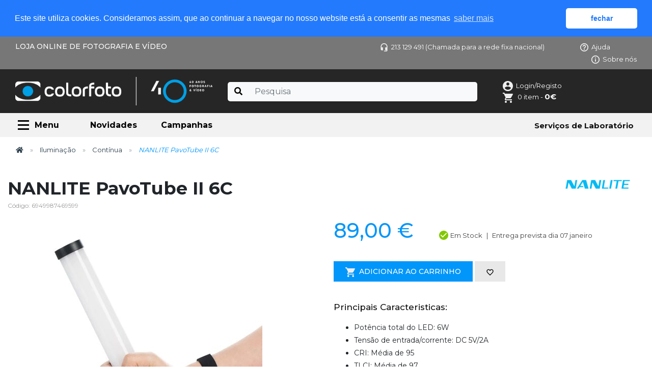

--- FILE ---
content_type: text/html; charset=utf-8
request_url: https://www.colorfoto.pt/loja/prod/pavotube-6c-ii-rgb/6949987469599/
body_size: 12788
content:

<!DOCTYPE html>
<html>
<head id="ctl00_Head1"><meta charset="utf-8" /><title>
	NANLITE PavoTube II 6C | Colorfoto.pt
</title><meta name="viewport" content="width=device-width, initial-scale=1.0" /><link rel="shortcut icon" href="/favicon.ico" /><link rel="apple-touch-icon-precomposed" sizes="57x57" href="/apple-touch-icon-57x57.png" /><link rel="apple-touch-icon-precomposed" sizes="114x114" href="/apple-touch-icon-114x114.png" /><link rel="apple-touch-icon-precomposed" sizes="72x72" href="/apple-touch-icon-72x72.png" /><link rel="apple-touch-icon-precomposed" sizes="144x144" href="/apple-touch-icon-144x144.png" /><link rel="apple-touch-icon-precomposed" sizes="60x60" href="/apple-touch-icon-60x60.png" /><link rel="apple-touch-icon-precomposed" sizes="120x120" href="/apple-touch-icon-120x120.png" /><link rel="apple-touch-icon-precomposed" sizes="76x76" href="/apple-touch-icon-76x76.png" /><link rel="apple-touch-icon-precomposed" sizes="152x152" href="/apple-touch-icon-152x152.png" /><link rel="icon" type="image/png" href="/favicon-196x196.png" sizes="196x196" /><link rel="icon" type="image/png" href="/favicon-96x96.png" sizes="96x96" /><link rel="icon" type="image/png" href="/favicon-32x32.png" sizes="32x32" /><link rel="icon" type="image/png" href="/favicon-16x16.png" sizes="16x16" /><link rel="icon" type="image/png" href="/favicon-128.png" sizes="128x128" /><meta name="application-name" content=" " /><meta name="msapplication-TileColor" content="#FFFFFF" /><meta name="msapplication-TileImage" content="/mstile-144x144.png" /><meta name="msapplication-square70x70logo" content="/mstile-70x70.png" /><meta name="msapplication-square150x150logo" content="/mstile-150x150.png" /><meta name="msapplication-wide310x150logo" content="/mstile-310x150.png" /><meta name="msapplication-square310x310logo" content="/mstile-310x310.png" /><meta name="google-site-verification" content="ied0ZDl23G0d98N9BbEIPUVuu-0w7qFdS9r9NoMJ90o" /><link rel='stylesheet' href='https://stackpath.bootstrapcdn.com/bootstrap/4.5.2/css/bootstrap.min.css'><link rel='stylesheet' href='/css/loja/dist/global-com-reset.min.css?v=23'><link rel='stylesheet' href='https://cdn.jsdelivr.net/npm/cookieconsent@3/build/cookieconsent.min.css'><link rel='stylesheet' href='https://use.fontawesome.com/releases/v5.13.1/css/all.css'><!-- Global site tag (gtag.js) - Google Analytics -->
<script async src='https://www.googletagmanager.com/gtag/js?id=G-3KD587XEHR'></script>
<script>
  window.dataLayer = window.dataLayer || [];
  function gtag(){dataLayer.push(arguments);}
  gtag('js', new Date());
  gtag('config', 'G-3KD587XEHR');
</script><script>
!function(f,b,e,v,n,t,s)
{if(f.fbq)return;n=f.fbq=function(){n.callMethod?
n.callMethod.apply(n,arguments):n.queue.push(arguments)};
if(!f._fbq)f._fbq=n;n.push=n;n.loaded=!0;n.version='2.0';
n.queue=[];t=b.createElement(e);t.async=!0;
t.src=v;s=b.getElementsByTagName(e)[0];
s.parentNode.insertBefore(t,s)}(window,document,'script',
'https://connect.facebook.net/en_US/fbevents.js');
fbq('init', '509405325387546');
fbq('track', 'PageView');
</script>
<noscript><img height='1' width='1' src='https://www.facebook.com/tr?id=509405325387546&ev=PageView&noscript=1'/></noscript>
<!-- End Facebook Pixel Code --><meta property="og:description" content="Iluminador LED PAVOTUBE II 6C - Cores ilimitadas, compacto e leve." /><meta property="og:image" content="https://www.colorfoto.pt/userfiles/images/loja/produtos/zoom/6949987469599za.jpg" /><meta property="og:url" content="https://www.colorfoto.pt/loja/prod/pavotube-ii-6c/6949987469599/" /><meta property="og:type" content="website" /><link rel="canonical" href="https://www.colorfoto.pt/loja/prod/pavotube-ii-6c/6949987469599/" /><meta name="description" content="Iluminador LED PAVOTUBE II 6C - Cores ilimitadas, compacto e leve." /></head>
<body>
<form name="aspnetForm" method="post" action="./" id="aspnetForm">
<div>
<input type="hidden" name="__VIEWSTATE" id="__VIEWSTATE" value="/wEPDwUENTM4MQ8WAh4TVmFsaWRhdGVSZXF1ZXN0TW9kZQIBZGTSrtMhAYqemWXgwSdOQBnm+sGwLCruO+qh9Ys984mMbw==" />
</div>

<div>

	<input type="hidden" name="__VIEWSTATEGENERATOR" id="__VIEWSTATEGENERATOR" value="4EEBBF93" />
</div>  
<div id="js-pubMensagem"></div>

<div class="container-fluid HeaderTop">
<div class="container">
<div class="row">
<div class="col-12 col-sm-6">
<h2>LOJA ONLINE DE FOTOGRAFIA E V&Iacute;DEO</h2>
</div>

<div class="col-12 col-sm-6">
<ul>
      <li><a href="/contactos/"><img alt="Telefone Colorfoto" height="63px" loading="lazy" src="/userfiles/images/menu/icones/telefone.png" width="63px" />213 129 491 (Chamada para a rede fixa nacional)</a></li>
      <li><a href="/faqs/#Ajuda/"><img alt="Ajuda Colorfoto" height="63px" loading="lazy" src="/userfiles/images/menu/icones/ajudaSuporte.png" width="63px" />Ajuda</a></li>
      <li><a href="/sobre-nos/"><img alt="Sobre Colorfoto" height="16px" loading="lazy" src="/userfiles/images/menu/icones/sobreNos.png" width="16px" />Sobre n&oacute;s</a></li>
</ul>
</div>
</div>
</div>
</div><div id='myHeader'><div class="container-fluid SearchBar">
    <div class="container">
        <div class="row">
            <div class="col-12 col-sm-12 col-md-12 col-lg-4 col-lx-3 Logo" >
                <a href="/"><img src="/userfiles/images/loja/logos/logo_colorfoto_40.png" alt="Colorfoto" /></a>
            </div>

            <div class="col-12 col-sm-12 col-md-8 col-lg-5 col-lx-4 SearchWrap">
                <div class="bg-light rounded rounded-pill shadow-sm SearchGrupo">
                    <div class="input-group">
                        <div class="input-group-prepend"><button type="button" id="js-pesquisaBut" class="btn btn-link text-warning"><i class="fa fa-search"></i></button></div>
                        <input type="search" placeholder="Pesquisa" id="js-pesquisaQ" aria-describedby="js-pesquisaBut" class="typeahead form-control border-0 bg-light" />
                   
                    </div>
                </div>
            </div>

            <div class="col-12 col-sm-12 col-md-4 col-lg-3 col-lx-4 loginHeader">
                <div class="login-user">
                    <a href="#" data-toggle="dropdown"><img width="150px" alt="login" height="150pz" src="/userfiles/images/icons/loginUser.svg"><span id='jsHeaderUtilizador'></span></a>
                    <ul class="dropdown-menu WrapBox WrapLogin" role="menu">
                            <div class="col-sm-12 p-0">
                                <div id="jsLoginOff" style="display: none">
                                    <div class="LoginContent">
                                        <h3>Área de Cliente</h3>
                                        <div class="entrar"><a rel="nofollow" href="/contas/login/">Iniciar Sessão</a></div>
                                        <h3>Novo utilizador?</h3>
                                        <div class="registar"><a rel="nofollow" href="/contas/registo/">Criar Conta</a></div>
                                        <hr>
                                        <div class="seguir-encomenda">
                                            <a rel="nofollow" href="/areacliente/encomendas/"><img width="32px" height="32px" alt="Seguir Encomenda" src="/userfiles/images/icons/03_encomendas_envios.png"><span>Seguir a sua encomenda</span></a>
                                        </div>
                                    </div>
                                </div>
                                <div id="jsLoginOn" style="display: none">
                                    <div class="LoginContent">
                                        <h3></h3>
                                        <div class="entrar"><a rel="nofollow" href="/areacliente/">Área de Cliente</a></div>
                                        <div class="registar"><a rel="nofollow" href="/contas/logout/">Terminar sessão</a></div>
                                        <hr>
                                        <div class="seguir-encomenda">
                                            <a rel="nofollow" href="/areacliente/encomendas/"><img width="32px" height="32px" alt="Seguir Encomenda" src="/userfiles/images/icons/03_encomendas_envios.png"><span>Seguir a sua encomenda</span></a>
                                        </div>
                                    </div>
                                </div>
                               
                            </div>
                        </ul>
                    </div>
                    <div class="carrinho-user">  
                        <a class="CarrinhoLink" rel="nofollow" href="/comprar/cesto-compras/?ref=menu">
                            <img alt="Carrinho de Compras" width="150px" height="150px" src="/userfiles/images/icons/carrinhoCompras.svg"/>
                            <span id="jsHeaderCestoN">0 item - </span>
                            <span class="totalHeader" id="jsHeaderCestoT">0&euro;</span>
                        </a>
                    </div>
                </div>
            </div>
        </div>
</div><div class="container-fluid MenuBar">
<div class="container">
<div class="row">
<div class="col-12 col-md-7 MMTrigger">
<div class="cd-dropdown-wrapper"><a class="cd-dropdown-trigger" href="#0">Menu</a>
<nav class="cd-dropdown">
<h2>Menu</h2>
<a class="cd-close" href="#0">Fechar</a>

<ul class="cd-dropdown-content"><!--Laboratorio-->
	<li class="has-children"><a href="#">Serviços Laboratório</a> 

	<ul class="cd-dropdown-icons is-hidden">
		<li class="go-back"><a href="#0">Menu</a></li>
		<li><a class="cd-dropdown-item item-laboratorio-revelacao" href="/servicos-laboratorio/revelacao"><h3>Revelação</h3></a></li>
		<li><a class="cd-dropdown-item item-laboratorio-impressao" href="/servicos-laboratorio/impressao/"><h3>Impressão</h3></a></li>
		<li><a class="cd-dropdown-item item-laboratorio-envio-ficheiros" href="/servicos-laboratorio/envio-ficheiros/"><h3>Envio Wetransfer</h3></a></li>
		<li><a class="cd-dropdown-item item-laboratorio-digitalizacao" href="/servicos-laboratorio/digitalizacao-negativos-diapositivos/"><h3>Digitalização</h3></a></li>
		<li><a class="cd-dropdown-item item-laboratorio-albuns-digitais" href="https://colorfoto.dreambooks.pt/albuns-digitais"><h3>Albuns Digitais</h3></a></li>
		<li><a class="cd-dropdown-item item-laboratorio-tratamento-imagem" href="/servicos-laboratorio/tratamento-digital-fotografia/"><h3>Tratamento de Imagem</h3></a></li>
		<li><a class="cd-dropdown-item item-laboratorio-transcricao-video" href="/servicos-laboratorio/Conversao-video/"><h3>Conversão Vídeo</h3></a></li>
		    
	</ul>
	</li>
	
	<!--Fim Camaras--><!--Camaras-->
	<li class="has-children"><a href="#">C&acirc;maras</a> 

	<ul class="cd-dropdown-icons is-hidden">
		<li class="go-back"><a href="#0">Menu</a></li>
		<li><a class="cd-dropdown-item item-camaras-mirrorless" href="/loja/camaras/mirrorless/"><h3>Mirrorless</h3></a></li>
		<li><a class="cd-dropdown-item item-camaras-video" href="/loja/camaras/video/"><h3>V&iacute;deo</h3></a></li>
		<li><a class="cd-dropdown-item item-camaras-compactas" href="/loja/camaras/compactas/"><h3>Compactas</h3></a></li>
		<li><a class="cd-dropdown-item item-camaras-dslr" href="/loja/camaras/dslr/"><h3>DSLR</h3></a></li>
		<li><a class="cd-dropdown-item item-camaras-medio-formato" href="/loja/camaras/medio-formato/"><h3>M&eacute;dio Formato</h3></a></li>
		<li><a class="cd-dropdown-item item-camaras-analogicas" href="/loja/camaras/analogicas/"><h3>Analógicas 35mm</h3></a></li>
		<li><a class="cd-dropdown-item item-camaras-ptz" href="/loja/camaras/ptz/"><h3>PTZ</h3></a></li>
		<li><a class="cd-dropdown-item item-camaras-360" href="/loja/camaras/360/"><h3>360</h3></a></li>
		<li><a class="cd-dropdown-item item-camaras-acao" href="/loja/camaras/acao/"><h3>A&ccedil;&atilde;o</h3></a></li>
		<li><a class="cd-dropdown-item item-camaras-instantaneas" href="/loja/camaras/instantaneas"><h3>Instant&acirc;neas</h3></a></li>
		<li><a class="cd-dropdown-item item-camaras-descartaveis" href="/loja/camaras/descartaveis"><h3>Descart&aacute;veis</h3></a></li>
		    
	</ul>
	</li>
	
	<!--Fim Camaras--><!--Objectivas-->
	<li class="has-children"><a href="#">Objectivas</a> 
	<ul class="cd-dropdown-icons is-hidden">
		<li class="go-back"><a href="#0">Menu</a></li>
			<li>
		<a class="cd-dropdown-item item-objectivas-mirrorless" href="/loja/objectivas/mirrorless/"><h3>Mirrorless</h3></a>
		</li>
		<li>
		<a class="cd-dropdown-item item-objectivas-slr" href="/loja/objectivas/slr"><h3>SLR</h3></a>
		</li>
		<li>
		<a class="cd-dropdown-item item-objectivas-medio-formato" href="/loja/objectivas/medio-formato/"><h3>M&eacute;dio-Formato</h3></a>
		</li>
		<li>
		<a class="cd-dropdown-item item-objectivas-video-cinema" href="/loja/objectivas/video-cinema/"><h3>V&iacute;deo</h3></a>
		</li>
		<li>
		<a class="cd-dropdown-item item-objectivas-teleconversores" href="/loja/objectivas/teleconversores/"><h3>Teleconversores</h3></a>
		</li>
		<li>
		<a class="cd-dropdown-item item-objectivas-tubos-de-extensao" href="/loja/objectivas/tubos-de-extensao/"><h3>Tubos de Extens&atilde;o</h3></a>
		</li>
		<li>
		<a class="cd-dropdown-item item-objectivas-adaptadores-de-montagem" href="/loja/objectivas/adaptadores-de-montagem/"><h3>Adaptadores de Montagem</h3></a>
		</li>
		<li>
		<a class="cd-dropdown-item item-objectivas-filtros" href="/loja/objectivas/filtros/"><h3>Filtros</h3></a>
		</li>
		<li>
		<a class="cd-dropdown-item item-objectivas-para-sois" href="/loja/objectivas/para-sois"><h3>P&aacute;ra-sois</h3></a>
		</li>
		<li>
		<a class="cd-dropdown-item item-objectivas-tampas" href="/loja/objectivas/tampas/"><h3>Tampas</h3></a>
		</li>
		<li>
		<a class="cd-dropdown-item item-objectivas-adaptadores-de-rosca" href="/loja/objectivas/adaptadores-de-rosca/"><h3>Adaptadores de Rosca</h3></a></li>
		    
	
	</ul>
	</li>
	<!--Fim Objectivas--><!--Video-->
	<li class="has-children"><a href="#">V&iacute;deo</a> 
	<ul class="cd-dropdown-icons is-hidden">
		<li class="go-back"><a href="#0">Menu</a></li>

		<li>
		<a class="cd-dropdown-item item-video-streaming" href="/loja/video/streaming/"><h3>Streaming</h3></a>
		</li>
		<li>
		<a class="cd-dropdown-item item-video-estabilizadores" href="/loja/video/estabilizadores/"><h3>Estabilizadores</h3></a>
		</li>
		<li>
		<a class="cd-dropdown-item item-video-monitores" href="/loja/video/monitores/"><h3>Monitores</h3></a>
		</li>
		<li>
		<a class="cd-dropdown-item item-video-gravadores" href="/loja/video/gravadores/"><h3>Gravadores</h3></a>
		</li>
		<li>
		<a class="cd-dropdown-item item-video-cages" href="/loja/video/cages/"><h3>Cages</h3></a>
		</li>
		<li>
		<a class="cd-dropdown-item item-video-follow-focus" href="/loja/video/follow-focus/"><h3>Follow Focus</h3></a>
		</li>
		<li>
		<a class="cd-dropdown-item item-video-matte-box" href="/loja/video/matte-box/"><h3>Matte Box</h3></a>
		</li>
		<li>
		<a class="cd-dropdown-item item-video-controle-de-movimento" href="/loja/video/controle-de-movimento/"><h3>Controle de Movimento</h3></a>
		</li>
		<li>
		<a class="cd-dropdown-item item-video-cabos" href="/loja/video/cabos/"><h3>Cabos</h3></a>
		</li>
		<li>
		<a class="cd-dropdown-item item-video-acess-estabilizadores" href="/loja/video/acess-estabilizadores/"><h3>Acessórios Estabilizadores</h3></a>
		</li>
		    
		    
		
	</ul>
	</li>
	<!--Fim Video--><!--Drones-->
	<li class="has-children"><a href="#">Drones</a> 
	<ul class="cd-dropdown-icons is-hidden">
		<li class="go-back"><a href="#0">Menu</a></li>
	
		<li>
		<a class="cd-dropdown-item item-drones-aparelhos" href="/loja/drones/aparelhos/"><h3>Aparelhos</h3></a>
		</li>
		<li>
		<a class="cd-dropdown-item item-drones-acessorios" href="/loja/drones/acessorios/"><h3>Acess&oacute;rios</h3></a>
		</li>


	
		<div class="invisibleLayer">&nbsp;</div>
	</ul>
	</li>
	<!--Fim Drones--><!--Acessorios-->
	<li class="has-children"><a href="#">Acess&oacute;rios</a> 
	<ul class="cd-dropdown-icons is-hidden">
		<li class="go-back"><a href="#0">Menu</a></li>
	
		<li>
		<a class="cd-dropdown-item item-acessorios-fotografia-baterias" href="/loja/acessorios-fotografia/baterias/"><h3>Baterias</h3></a>
		</li>
		<li>
		<a class="cd-dropdown-item item-acessorios-fotografia-carregadores" href="/loja/acessorios-fotografia/carregadores/"><h3>Carregadores</h3></a>
		</li>
		<li>
		<a class="cd-dropdown-item item-acessorios-fotografia-punhos" href="/loja/acessorios-fotografia/punhos/"><h3>Punhos</h3></a>
		</li>
		<li>
		<a class="cd-dropdown-item item-acessorios-fotografia-disparadores" href="/loja/acessorios-fotografia/disparadores/"><h3>Disparadores</h3></a>
		</li>
		<li>
		<a class="cd-dropdown-item item-acessorios-fotografia-oculares" href="/loja/acessorios-fotografia/oculares/"><h3>Oculares</h3></a>
		</li>
		<li>
		<a class="cd-dropdown-item item-acessorios-fotografia-diversos" href="/loja/acessorios-fotografia/diversos/"><h3>Diversos</h3></a>
		</li>
		<li>
		<a class="cd-dropdown-item item-acessorios-fotografia-limpeza" href="/loja/acessorios-fotografia/limpeza/"><h3>Limpeza</h3></a>
		</li>
		<li>
		<a class="cd-dropdown-item item-acessorios-fotografia-mobile" href="/loja/acessorios-fotografia/mobile/"><h3>Mobile</h3></a>
		</li>
		<li>
		<a class="cd-dropdown-item item-acessorios-fotografia-cheques-oferta" href="/loja/acessorios-fotografia/cheques-oferta/"><h3>Cheques Oferta</h3></a>
		</li>
		<li>
		<a class="cd-dropdown-item item-acessorios-fotografia-livros" href="/loja/acessorios-fotografia/livros/"><h3>Livros</h3></a>
		</li>
			
			
	
	</ul>
	</li>
	<!--Fim Acessorios--><!--Iluminação-->
	<li class="has-children"><a href="#">Ilumina&ccedil;&atilde;o</a> 
	<ul class="cd-dropdown-icons is-hidden">
		<li class="go-back"><a href="#0">Menu</a></li>
	
		<li>
		<a class="cd-dropdown-item item-iluminacao-speedlights" href="/loja/iluminacao/speedlights/"><h3>Speedlights</h3></a>
		</li>
		<li>
		<a class="cd-dropdown-item item-iluminacao-flash" href="/loja/iluminacao/flash/"><h3>Flash</h3></a>
		</li>
		<li>
		<a class="cd-dropdown-item item-iluminacao-disparadores" href="/loja/iluminacao/disparadores/"><h3>Disparadores</h3></a>
		</li>
		<li>
		<a class="cd-dropdown-item item-iluminacao-continua" href="/loja/iluminacao/continua/"><h3>Cont&iacute;nua</h3></a>
		</li>
		<li>
		<a class="cd-dropdown-item item-iluminacao-modeladores-luz" href="/loja/iluminacao/modeladores-luz/"><h3>Modeladores de Luz</h3></a>
		</li>
		<li>
		<a class="cd-dropdown-item item-iluminacao-caixas-luz" href="/loja/iluminacao/caixas-luz/"><h3>Caixas de Luz</h3></a>
		</li>
		<li>
		<a class="cd-dropdown-item item-iluminacao-aneis-adaptadores" href="/loja/iluminacao/aneis-adaptadores/"><h3>An&eacute;is Adaptadores</h3></a>
		</li>
		<li>
		<a class="cd-dropdown-item item-iluminacao-sombrinhas" href="/loja/iluminacao/sombrinhas/"><h3>Sombrinhas</h3></a>
		</li>
		<li>
		<a class="cd-dropdown-item item-iluminacao-baterias" href="/loja/iluminacao/baterias/"><h3>Baterias</h3></a>
		</li>
		<li>
		<a class="cd-dropdown-item item-iluminacao-lampadas" href="/loja/iluminacao/lampadas/"><h3>L&acirc;mpadas</h3></a>
		</li>
		
		
	
	</ul>
	</li>
	<!--Fim Iluminação--><!--Estudio-->
	<li class="has-children"><a href="#">Est&uacute;dio</a> 
	<ul class="cd-dropdown-icons is-hidden">
		<li class="go-back"><a href="#0">Menu</a></li>
	
		<li>
		<a class="cd-dropdown-item item-estudio-fundos-ciclorama" href="/loja/estudio/fundos-ciclorama/"><h3>Fundos Ciclorama</h3></a>
		</li>
		<li>
		<a class="cd-dropdown-item item-estudio-suportes-fundos" href="/loja/estudio/suportes-fundos/"><h3>Suportes Fundos</h3></a>
		</li>
		<li>
		<a class="cd-dropdown-item item-estudio-tripes" href="/loja/estudio/tripes/"><h3>Tripés</h3></a>
		</li>
		<li>
		<a class="cd-dropdown-item item-estudio-acessorios" href="/loja/estudio/acessorios/"><h3>Acess&oacute;rios</h3></a>
		</li>
		<li>
		<a class="cd-dropdown-item item-estudio-mesas-ciclorama" href="/loja/estudio/mesas-ciclorama/"><h3>Mesas Ciclorama</h3></a>
		</li>
		<li>
		<a class="cd-dropdown-item item-estudio-cubos" href="/loja/estudio/cubos/"><h3>Cubos</h3></a>
		</li>
		<li>
		<a class="cd-dropdown-item item-estudio-reflectores" href="/loja/estudio/reflectores/"><h3>Reflectores</h3></a>
		</li>
		<li>
		<a class="cd-dropdown-item item-estudio-fotometros" href="/loja/estudio/fotometros/"><h3>Fot&oacute;metros</h3></a>
		</li>
		<li>
		<a class="cd-dropdown-item item-estudio-tethering" href="/loja/estudio/tethering/"><h3>Tethering</h3></a>
		</li>
		<li>
		<a class="cd-dropdown-item item-estudio-carrinhos" href="/loja/estudio/carrinhos/"><h3>Carrinhos de Apoio</h3></a>
		</li>
		<li>
		<a class="cd-dropdown-item item-estudio-calibradores" href="/loja/estudio/calibradores/"><h3>Calibradores</h3></a></li>

			
	
	</ul>
	</li>
	<!--Fim Estudio--><!--Tripes-->
	<li class="has-children"><a href="#">Trip&eacute;s</a> 
	<ul class="cd-dropdown-icons is-hidden">
		<li class="go-back"><a href="#0">Menu</a></li>
	
		<li>
	<a class="cd-dropdown-item item-tripes-kits-fotografia" href="/loja/tripes/kits-fotografia/">	<h3>Kits de Fotografia</h3></a>
		</li>
		<li>
		<a class="cd-dropdown-item item-tripes-kits-video" href="/loja/tripes/kits-video/">	<h3>Kits de V&iacute;deo</h3></a>
		</li>
		<li>
		<a class="cd-dropdown-item item-tripes-tripes" href="/loja/tripes/tripes/">	<h3>Trip&eacute;s</h3></a>
		</li>
		<li>
		<a class="cd-dropdown-item item-tripes-mini-tripes" href="/loja/tripes/mini-tripes/">	<h3>Mini Trip&eacute;s</h3></a>
		</li>
		<li>
		<a class="cd-dropdown-item item-tripes-monopes" href="/loja/tripes/monopes/">	<h3>Monop&eacute;s</h3></a>
		</li>
		<li>
		<a class="cd-dropdown-item item-tripes-cabecas" href="/loja/tripes/cabecas/">	<h3>Cabe&ccedil;as</h3></a>
		</li>
		<li>
		<a class="cd-dropdown-item item-tripes-pratos" href="/loja/tripes/pratos/">	<h3>Pratos</h3></a>
		</li>
		<li>
		<a class="cd-dropdown-item item-tripes-sacos" href="/loja/tripes/sacos/">	<h3>Sacos</h3></a></li>
			
	
	</ul>
	</li>
	<!--Fim Tripes--><!--Transporte-->
	<li class="has-children"><a href="#">Transporte</a> 
	<ul class="cd-dropdown-icons is-hidden">
		<li class="go-back"><a href="#0">Menu</a></li>
	
		<li>
		<a class="cd-dropdown-item item-transporte-acessorios" href="/loja/transporte/acessorios/"><h3>Acess&oacute;rios</h3></a>
		</li>
		<li>
		<a class="cd-dropdown-item item-transporte-correias" href="/loja/transporte/correias/"><h3>Correias</h3></a>
		</li>
		<li>
		<a class="cd-dropdown-item item-transporte-sacos" href="/loja/transporte/sacos/"><h3>Sacos</h3></a>
		</li>
		<li>
		<a class="cd-dropdown-item item-transporte-mochilas" href="/loja/transporte/mochilas/"><h3>Mochilas</h3></a>
		</li>
		<li>
		<a class="cd-dropdown-item item-transporte-estojos" href="/loja/transporte/estojos/"><h3>Estojos</h3></a>
		</li>
		<li>
		<a class="cd-dropdown-item item-transporte-malas-com-rodas" href="/loja/transporte/malas-com-rodas/"><h3>Malas com Rodas</h3></a>
		</li>
		<li>
		<a class="cd-dropdown-item item-transporte-malas-rigidas" href="/loja/transporte/malas-rigidas/"><h3>Malas R&iacute;gidas</h3></a>
		</li>

	
	</ul>
	</li>
	<!--Fim Transporte--><!--Memória-->
	<li class="has-children"><a href="#">Mem&oacute;ria</a> 
	<ul class="cd-dropdown-icons is-hidden">
		<li class="go-back"><a href="#0">Menu</a></li>
	
		<li>
		<a class="cd-dropdown-item item-memoria-cartoes-sd" href="/loja/memoria/cartoes-sd/"><h3>Cart&otilde;es SD</h3></a>
		</li>
		<li>
		<a class="cd-dropdown-item item-memoria-cartoes-micro-sd" href="/loja/memoria/cartoes-micro-sd/"><h3>Cart&otilde;es Micro SD</h3></a>
		</li>
		<li>
		<a class="cd-dropdown-item item-memoria-cartoes-cfexpress" href="/loja/memoria/cartoes-cfexpress/"><h3>Cart&otilde;es CFexpress</h3></a>
		</li>
		<li>
		<a class="cd-dropdown-item item-memoria-cartoes-cf" href="/loja/memoria/cartoes-cf/"><h3>Cart&otilde;es CF</h3></a>
		</li>
		<li>
		<a class="cd-dropdown-item item-memoria-cartoes-cfast" href="/loja/memoria/cartoes-cfast/"><h3>Cart&otilde;es CFast</h3></a>
		</li>
		<li>
		<a class="cd-dropdown-item item-memoria-cartoes-xqd" href="/loja/memoria/cartoes-xqd/"><h3>Cart&otilde;es XQD</h3></a>
		</li>
		<li>
		<a class="cd-dropdown-item item-memoria-ssdmini" href="/loja/memoria/SSDmini/"><h3>SSDmini</h3></a>
		</li>
		<li>
		<a class="cd-dropdown-item item-memoria-armazenamento" href="/loja/memoria/armazenamento/"><h3>Armazenamento</h3></a>
		</li>
		<li>
		<a class="cd-dropdown-item item-memoria-leitores-cartoes" href="/loja/memoria/leitores-cartoes/"><h3>Leitores de Cart&otilde;es</h3></a>
		</li>
		<li>
		<a class="cd-dropdown-item item-memoria-acessorios" href="/loja/memoria/acessorios/"><h3>Acess&oacute;rios</h3></a></li>
		    
		    

	</ul>
	</li>
	<!--Memória--><!--Audio-->
	<li class="has-children"><a href="#">&Aacute;udio</a> 
	<ul class="cd-dropdown-icons is-hidden">
		<li class="go-back"><a href="#0">Menu</a></li>

		<li>
	    <a class="cd-dropdown-item item-audio-microfones" href="/loja/audio/microfones/"><h3>Microfones</h3></a>
		</li>
		<li>
	    <a class="cd-dropdown-item item-audio-sistemas-sem-fios" href="/loja/audio/sistemas-sem-fios/"><h3>Sistemas sem Fios</h3></a>
		</li>
		<li>
		<a class="cd-dropdown-item item-audio-gravadores" href="/loja/audio/gravadores/"><h3>Gravadores</h3></a>
		</li>
		<li>
		<a class="cd-dropdown-item item-audio-auscultadores" href="/loja/audio/auscultadores/"><h3>Auscultadores</h3></a>
		</li>
		<li>
		<a class="cd-dropdown-item item-audio-acessorios" href="/loja/audio/acessorios/"><h3>Acess&oacute;rios</h3></a>
		</li>
		<li>
		<a class="cd-dropdown-item item-audio-adaptadores" href="/loja/audio/adaptadores/"><h3>Adaptadores</h3></a>
		</li>
		<li>
		<a class="cd-dropdown-item item-audio-cabos" href="/loja/audio/cabos/"><h3>Cabos</h3></a></li>
			
			
		
	</ul>
	</li>
	<!--Fim Audio--><!--Informatica-->
	<li class="has-children"><a href="#">Inform&aacute;tica</a> 
	<ul class="cd-dropdown-icons is-hidden">
		<li class="go-back"><a href="#0">Menu</a></li>
	
		<li>
		<a class="cd-dropdown-item item-informatica-computadores" href="/loja/informatica/computadores/"><h3>Computadores</h3></a>
		</li>
		<li>
		<a class="cd-dropdown-item item-informatica-monitores" href="/loja/informatica/monitores/"><h3>Monitores</h3></a>
		</li>
		<li>
		<a class="cd-dropdown-item item-informatica-software" href="/loja/informatica/software/"><h3>Software</h3></a>
		</li>
		<li>
		<a class="cd-dropdown-item item-informatica-scanners" href="/loja/informatica/scanners/"><h3>Scanners</h3></a>
		</li>
		<li>
		<a class="cd-dropdown-item item-informatica-impressoras" href="/loja/informatica/impressoras/"><h3>Impressoras</h3></a>
		</li>
		<li>
		<a class="cd-dropdown-item item-informatica-papeis" href="/loja/informatica/papeis/"><h3>Pap&eacute;is</h3></a>
		</li>
		<li>
		<a class="cd-dropdown-item item-informatica-tinteiros" href="/loja/informatica/tinteiros/"><h3>Tinteiros</h3></a>
		</li>
		<li>
		<a class="cd-dropdown-item item-informatica-mesas-digitalizadoras" href="/loja/informatica/mesas-digitalizadoras/"><h3>Mesas Digitalizadoras</h3></a>
		</li>

		
		
	</ul>
	</li>
	<!--Fim Informatica--><!--Analogico-->
	<li class="has-children"><a href="#">Anal&oacute;gico</a> 
	<ul class="cd-dropdown-icons is-hidden">
		<li class="go-back"><a href="#0">Menu</a></li>
	
		<li>
		<a class="cd-dropdown-item item-analogico-pelicula-35mm" href="/loja/analogico/pelicula-35mm/"><h3>Pel&iacute;cula 35mm</h3></a>
		</li>
		<li>
		<a class="cd-dropdown-item item-analogico-pelicula-120mm" href="/loja/analogico/pelicula-120mm/"><h3>Pel&iacute;cula 120mm</h3></a>
		</li>
		<li>
		<a class="cd-dropdown-item item-analogico-pelicula-chapa" href="/loja/analogico/pelicula-chapa/"><h3>Pel&iacute;cula em Chapa</h3></a>
		</li>
		<li>
		<a class="cd-dropdown-item item-analogico-instantanea" href="/loja/analogico/instantanea/"><h3>Instant&acirc;nea</h3></a>
		</li>
		<li>
		<a class="cd-dropdown-item item-analogico-papeis" href="/loja/analogico/papeis/"><h3>Pap&eacute;is</h3></a>
		</li>
		<li>
		<a class="cd-dropdown-item item-analogico-quimicos" href="/loja/analogico/quimicos/"><h3>Quimicos</h3></a>
		</li>
		<li>
		<a class="cd-dropdown-item item-analogico-material-laboratorio" href="/loja/analogico/material-laboratorio/"><h3>Material de Laborat&oacute;rio</h3></a>
		</li>
		<li>
		<a class="cd-dropdown-item item-analogico-reproducao" href="/loja/analogico/reproducao/"><h3>Reprodu&ccedil;&atilde;o</h3></a>
		</li>
		<li>
		<a class="cd-dropdown-item item-analogico-arquivo" href="/loja/analogico/arquivo/"><h3>Arquivo</h3></a>
		</li>
		<li>
		<a class="cd-dropdown-item item-analogico-ecras" href="/loja/analogico/ecras/"><h3>Ecrãs</h3></a></li>

		    
	
	</ul>
	</li>
	<!--Fim Analogico--><!--Observacao-->
	<li class="has-children"><a href="#">Observa&ccedil;&atilde;o</a> 
	<ul class="cd-dropdown-icons is-hidden">
		<li class="go-back"><a href="#0">Menu</a></li>
	
		<li>
		<a class="cd-dropdown-item item-observacao-binoculos" href="/loja/observacao/binoculos/"><h3>Bin&oacute;culos</h3></a>
		</li>
		<li>
		<a class="cd-dropdown-item item-observacao-spotting-scopes" href="/loja/observacao/spotting-scopes/"><h3>Spotting Scopes</h3></a>
		</li>

		
	
		<div class="invisibleLayer">&nbsp;</div>
	</ul>
	</li>
</ul>
</nav>
</div>
<a class="MarcasMM" color: #009bdb href="/novidades/?ref=menu">Novidades</a><a class="MarcasMM" href="/campanhas/?ref=menu">Campanhas</a></div>

<div class="col-12 col-md-5 SubMenuItems">
<ul>
	<li><a href="/servicos-laboratorio/">Servi&ccedil;os de Laborat&oacute;rio</a></li>
</ul>
</div>
</div>
</div>
</div></div>
<div  id="_sb_BlocoHTMLCabecalho"></div>

<div id="jsSitebuilder"></div>


<div class='container'><div class='row'><div class='col-12'><ol class='cd-breadcrumb custom-separator'><li><a href='/'><i class='fa fa-home' aria-hidden='true'></i></a></li><li><a href='/loja/iluminacao/'>Iluminação</a></li><li><a href='/loja/iluminacao/continua/'>Contínua</a></li><li class='current d-none d-sm-block'><em>NANLITE PavoTube II 6C</em></li></ol></div></div></div><div class='container WrapProduto'><div class='row'><div class='col-12 col-sm-10'><h1 id='jsNome'>NANLITE PavoTube II 6C</h1><span class='ref'>Código: 6949987469599</span></div><div class='col-12 col-sm-2 logoMarcaProduto'><span><img src='/userfiles/images/loja/marcas/logos/sem-margens/nanlite.png' alt='NANLITE'></span></div><div class='col-12 col-sm-12 col-md-5 col-xl-6 produtoImagens'><div id='jsImagem' class='imgBox'><img loading='lazy' width='500px' height='500px' src='/userfiles/images/loja/produtos/principal/6949987469599za.jpg' alt='NANLITE PavoTube II 6C'></div><ul class='thumbs'><li><a data-n='0' href='#' target='imgBox'><img loading='lazy' width='80px' height='80px' src='/userfiles/images/loja/produtos/miniaturaszoom/6949987469599za.jpg'></a></li><li><a data-n='1' href='#' target='imgBox'><img loading='lazy' width='80px' height='80px' src='/userfiles/images/loja/produtos/miniaturaszoom/6949987469599.jpg'></a></li><li><a data-n='2' href='#' target='imgBox'><img loading='lazy' width='80px' height='80px' src='/userfiles/images/loja/produtos/miniaturaszoom/6949987469599b.jpg'></a></li><li><a data-n='3' href='#' target='imgBox'><img loading='lazy' width='80px' height='80px' src='/userfiles/images/loja/produtos/miniaturaszoom/6949987469599d.jpg'></a></li><li><a data-n='4' href='#' target='imgBox'><img loading='lazy' width='80px' height='80px' src='/userfiles/images/loja/produtos/miniaturaszoom/6949987469599e.jpg'></a></li><li><a data-n='5' href='#' target='imgBox'><img loading='lazy' width='80px' height='80px' src='/userfiles/images/loja/produtos/miniaturaszoom/6949987469599dd.jpg'></a></li><li><a data-n='6' href='#' target='imgBox'><img loading='lazy' width='80px' height='80px' src='/userfiles/images/loja/produtos/miniaturaszoom/6949987469599EEE.jpg'></a></li><li><a data-n='7' href='#' target='imgBox'><img loading='lazy' width='80px' height='80px' src='/userfiles/images/loja/produtos/miniaturaszoom/6949987469599EEEA.jpg'></a></li><li><a data-n='8' href='#' target='imgBox'><img loading='lazy' width='80px' height='80px' src='/userfiles/images/loja/produtos/miniaturaszoom/6949987469599c.jpg'></a></li></ul><span class='produtoSubDescricao'>Iluminador LED PAVOTUBE II 6C - Cores ilimitadas, compacto e leve.</span></div><div class='col-12 col-sm-12 col-md-7 col-xl-6 produtoIntro'><div><span id='jsPrecoAnterior' class='tagPrecoAnterior'></span></div><div><span id='jsPreco' class='produtoPreco'>89,00 €</span><span class='produtoDisponibilidade' id='jsStockDisponibilidade'><img loding='lazy' width='18px' height='18px' src='/userfiles/images/loja/stock/disponivel.svg'></img>Em Stock</span><span class='produtoEntrega' id='jsStockPrazo'>Entrega prevista dia 07 janeiro</span></div><div class='produtoAction'><a href='javascript:void(0);' data-sku='6949987469599' class='btnAdicionar js-cesto-adicionar-but'><img width='150px' height='150px' src='/userfiles/images/icons/carrinhoCompras.svg'>Adicionar ao Carrinho</a><div class='d-block d-sm-none'><br></div><span> </span><span> </span><a alt='Favoritos' rel='nofollow' class='butFavoritosAdd' href='/contas/login/'><img src='/userfiles/images/icons/fav-off.svg'></a></div><h3>Principais Caracteristicas:</h3><ul><li>Potência total do LED: 6W</li><li>Tensão de entrada/corrente: DC 5V/2A</li><li>CRI: Média de 95</li><li>TLCI: Média de 97</li><li>Temperatura de cor: 2700-7500K </li><li>Dimming: 0 a 100% contínuo</li><li>Controlador: On-board, 2.4G</li><li>Tamanho do produto: 250 x 39 x 38 mm</li><li>Peso: 0,26 kg</li><li>Capacidade da bateria: 3.7V / 2200mAh 8.14Wh</li><li>Tempo de carregamento: 2,5 horas</li><li>Tempo de operação da bateria: 100% brilho:~65 minutos; 75% brilho:~75 minutos; 50% brilho: ~100 minutos; 10% brilho: ~10 horas; 1% brilho:~10 horas</li></ul><p class='iva'>* Preços incluem IVA à taxa (legal) em vigor</p><h4>Opções:</h4><p class='kitsLinks'><a class='js-kitOpcao' data-nome =' Pavotube II 6XR' data-preco ='165,00 €' data-precoanterior ='' data-imagem ='/userfiles/images/loja/produtos/principal/6949987426929_01.jpg' data-disponibilidade='&lt;img src=&#39;/userfiles/images/loja/stock/disponivel.svg&#39;&gt;&lt;/img&gt;Em Stock' data-prazo='Entrega prevista dia 07 janeiro' href ='/loja/prod/pavotube-ii-6xr/6949987426929/'>Pavotube II 6XR</a></p></div></div></div><div class='container tabsProduto'><div class='row'><div class='col-12'><ul class='nav nav-tabs' id='myTab' role='tablist'><li class='nav-item'><a class='nav-link active' id='descricao-tab' data-toggle='tab' href='#descricao' role='tab' aria-controls='descricao' aria-selected='true'>Descrição</a></li><li class='nav-item'><a class='nav-link' id='relacionados-tab' data-toggle='tab' href='#relacionados' role='tab' aria-controls='relacionados' aria-selected='false'>Produtos Relacionados</a></li><li class='nav-item'><a class='nav-link' id='specs-tab' data-toggle='tab' href='#specs' role='tab' aria-controls='specs' aria-selected='false'>Especificações</a></li></ul><div class='tab-content' id='myTabContent'><div class='tab-pane fade show  active' id='descricao' role='tabpanel' aria-labelledby='descricao-tab'><div style="padding:56.25% 0 0 0;position:relative;"><iframe allowfullscreen="" frameborder="0" mozallowfullscreen="" src="https://www.youtube.com/embed/2UW_XkCpU3w" style="position:absolute;top:0;left:0;width:100%;height:100%;" webkitallowfullscreen=""></iframe></div>

<div style="padding:56.25% 0 0 0;position:relative;"><iframe allowfullscreen="" frameborder="0" mozallowfullscreen="" src="https://www.youtube.com/embed/srGHD3kiPls" style="position:absolute;top:0;left:0;width:100%;height:100%;" webkitallowfullscreen=""></iframe></div>

<p></p>

<p><strong>ILUMINA&Ccedil;&Atilde;O DE QUALIDADE STUDIO</strong> - Com temperatura de cor ajust&aacute;vel de 7500-2700K com ajuste de verde a magenta, um CRI de 98, e um TLCI de 95, o PavoTube II 6C embala ilumina&ccedil;&atilde;o de qualidade de est&uacute;dio num pacote amigo do viajante.</p>

<p><br />
<strong>SEM NECESSIDADE DE FIOS</strong>- Alimentado por uma bateria interna de i&otilde;es de l&iacute;tio, o PavoTube II 6C pode funcionar durante 65 minutos com brilho total e pode ser carregado por qualquer fonte USB-C, incluindo bancos de energia para tempo de funcionamento adicional</p>

<p><br />
<strong>TUBOS M&Uacute;LTIPLOS COMBINAIS </strong>- O acoplador Pavotube II 6C inclu&iacute;do &eacute; um adaptador macho a macho de 1/4 20" especialmente concebido para ligar v&aacute;rios PavoTube II 6C em seguran&ccedil;a para aumentar o brilho e o efeito criativo.</p>

<p><br />
<strong>V&Aacute; EM QUALQUER LUGAR</strong> - Suficientemente pequeno para caber em qualquer saco de engrenagem, o PavoTube II 6C &eacute; compat&iacute;vel com a maioria dos acess&oacute;rios de di&acirc;metro T12 e apresenta dois receptores de 1/4 20", bem como &iacute;manes potentes para montagem em quase qualquer lugar.</p>

<p><br />
<strong>CONTROLO CRIATIVO TOTAL </strong>- Alcance facilmente belos resultados sem adicionar filtros de pl&aacute;stico ou g&eacute;is. Os mostradores e bot&otilde;es f&aacute;ceis de usar do PavoTube II 6C permitem marcar a temperatura do quente ao frio (7500K-2700K) ou a tonalidade e satura&ccedil;&atilde;o no modo RGB.</p>

<p><strong>Luz suave, e sem acess&oacute;rios:</strong> O Pavotube II 6C oferece uma combina&ccedil;&atilde;o de uma fonte de luz linear e uma fonte difusa. isto fornece uma luz suave sem precisar de quaisquer acess&oacute;rios.</p>

<p><strong>Modo CCT:</strong></p>

<ul>
	<li>Ajust&aacute;vel: Modo CCT</li>
	<li>Ampla gama de temperatura de cor: 2700K-7500K</li>
	<li>Regula&ccedil;&atilde;o G/M: +/-50 G/M</li>
</ul>

<p><strong>Modo de efeito especial:</strong> Efeitos totalmente personaliz&aacute;veis emulando muitas cenas com cores precisas. O Pavotube II 6C tem 15 efeitos pr&aacute;ticos, cada um pode ser personalizado para simular cen&aacute;rios de ilumina&ccedil;&atilde;o precisos.</p>

<p><strong>Design poligonal com imanes embutidos em ambas as extremidades:</strong> O Pavotube II 6C oferece a capacidade de configura&ccedil;&atilde;o r&aacute;pida da sua ilumina&ccedil;&atilde;o em qualquer lugar, garantindo que obtem uma boa ilumina&ccedil;&atilde;o onde quer que capte.</p>

<p><strong>Ilumina&ccedil;&atilde;o em qualquer lugar:</strong> Projetado para ser utilizado em quase qualquer superf&iacute;cie, garantindo que obtem sempre uma luz perfeita.</p>

<p><strong>Bateria embutida:</strong> O Pavotube II 6C tem uma bateria dando-lhe at&eacute; 1 hora de uso em plena pot&ecirc;ncia. Se s&atilde;o necess&aacute;rios per&iacute;odos mais longos, basta ligar a um Powerbank.</p>

<p><strong>Porta USB Type-C:</strong> carregamento f&aacute;cil, atualiza&ccedil;&otilde;es de firmware.</p>

<p><strong>Expanda as suas possibilidades:</strong> O Pavotube II 6C tem um di&acirc;metro T12 e 1/4-20 montagens em ambas as extremidades, tornando-o vers&aacute;til em qualquer configura&ccedil;&atilde;o.</p>

<p><strong>V&aacute;rios acess&oacute;rios:</strong> Com uma gama de acess&oacute;rios dedicados Pavotube II 6C pode ser usado em quase qualquer lugar.</p>

<p><strong>Controlo sem fios da luz:</strong> Com um receptor integrado de 2.4 Hz, o Pavotube II 6C &eacute; capaz de trabalhar com o controlo remoto RC-1 (n&atilde;o inclu&iacute;do) ou o controlador Nanlink Wifi (n&atilde;o inclu&iacute;do) compat&iacute;vel com dispositivos iOS ou Android.</p>

<p><strong>Inclui:</strong> Pavotube II 6C; Pavotube II 6C; 3 placas de ferro; Cabo USB Type-C; Al&ccedil;a de seguran&ccedil;a; Bolsa de transporte</p>
</div><div class='tab-pane fade' id='relacionados' role='tabpanel' aria-labelledby='relacionados-tab'><div class='MontraGenerica'><div class='row equal-height RelacionadosTabs'><div class='col-6 col-md-4 col-xl-2'><div class='WrapBox h-100'><div class='row no-gutters'><div class='col-9 col-lg-10'></div><div class='col-3 col-lg-2 text-right'><a title='Favoritos' class='tagFavoritos' rel='nofollow' class='tagFavoritos' href='/contas/login/'><img src='/userfiles/images/icons/fav-off.svg'></a></div></div><span class='MontraThumb'><a href='/loja/prod/bolsa-estanque-pavotube-6c-ii/6949987422099/?ref=relacionado'><img class='d-block mx-auto' width='500px' height='500px' loading='lazy'  src='https://www.colorfoto.pt/userfiles/images/loja/produtos/principal/6949987422099a.jpg' alt='NANLITE Bolsa estanque PavoTube 6C II'></a></span><h2>NANLITE</h2><h3><a href='/loja/prod/bolsa-estanque-pavotube-6c-ii/6949987422099/?ref=relacionado'>Bolsa estanque PavoTube 6C II</a></h3><span class='categoriaMontra'><a href='/loja/iluminacao/continua/'>Contínua</a></span><div class='row no-gutters'><div class='col-9 col-lg-10'><span class='precoMontra'>14,00 €</span><div class='tagPrecoAnteriorMontra'>&nbsp;</div></div><div class='col-3 col-lg-2 text-right'><span class='adicionarMontra'><a data-sku='6949987422099' class='js-cesto-adicionar-but' href='javascript:void(0);'><img src='/userfiles/images/icons/adicionarAoCarrinho.svg' alt='Adicionar ao Carrinho'></img></a></span></div></div></div></div><div class='col-6 col-md-4 col-xl-2'><div class='WrapBox h-100'><div class='row no-gutters'><div class='col-9 col-lg-10'></div><div class='col-3 col-lg-2 text-right'><a title='Favoritos' class='tagFavoritos' rel='nofollow' class='tagFavoritos' href='/contas/login/'><img src='/userfiles/images/icons/fav-off.svg'></a></div></div><span class='MontraThumb'><a href='/loja/prod/suporte-hd-t12-bh-pavotube-ii-6c/6949987422198/?ref=relacionado'><img class='d-block mx-auto' width='500px' height='500px' loading='lazy'  src='https://www.colorfoto.pt/userfiles/images/loja/produtos/principal/6949987422198.jpg' alt='NANLITE Suporte HD-T12+BH (PavoTube II 6C)'></a></span><h2>NANLITE</h2><h3><a href='/loja/prod/suporte-hd-t12-bh-pavotube-ii-6c/6949987422198/?ref=relacionado'>Suporte HD-T12+BH (PavoTube II 6C)</a></h3><span class='categoriaMontra'><a href='/loja/estudio/acessorios/'>Acessórios</a></span><div class='row no-gutters'><div class='col-9 col-lg-10'><span class='precoMontra'>12,00 €</span><div class='tagPrecoAnteriorMontra'>&nbsp;</div></div><div class='col-3 col-lg-2 text-right'><span class='adicionarMontra'><a data-sku='6949987422198' class='js-cesto-adicionar-but' href='javascript:void(0);'><img src='/userfiles/images/icons/adicionarAoCarrinho.svg' alt='Adicionar ao Carrinho'></img></a></span></div></div></div></div><div class='col-6 col-md-4 col-xl-2'><div class='WrapBox h-100'><div class='row no-gutters'><div class='col-9 col-lg-10'></div><div class='col-3 col-lg-2 text-right'><a title='Favoritos' class='tagFavoritos' rel='nofollow' class='tagFavoritos' href='/contas/login/'><img src='/userfiles/images/icons/fav-off.svg'></a></div></div><span class='MontraThumb'><a href='/loja/prod/nanlink-transmiter-box-ws-tb-1/6949987450092/?ref=relacionado'><img class='d-block mx-auto' width='500px' height='500px' loading='lazy'  src='https://www.colorfoto.pt/userfiles/images/loja/produtos/principal/6949987450092a.jpg' alt='NANLITE NANLINK Transmiter BOX WS-TB-1'></a></span><h2>NANLITE</h2><h3><a href='/loja/prod/nanlink-transmiter-box-ws-tb-1/6949987450092/?ref=relacionado'>NANLINK Transmiter BOX WS-TB-1</a></h3><span class='categoriaMontra'><a href='/loja/iluminacao/continua/'>Contínua</a></span><div class='row no-gutters'><div class='col-9 col-lg-10'><span class='precoMontra'>99,00 €</span><div class='tagPrecoAnteriorMontra'>&nbsp;</div></div><div class='col-3 col-lg-2 text-right'><span class='adicionarMontra'><a data-sku='6949987450092' class='js-cesto-adicionar-but' href='javascript:void(0);'><img src='/userfiles/images/icons/adicionarAoCarrinho.svg' alt='Adicionar ao Carrinho'></img></a></span></div></div></div></div><div class='col-6 col-md-4 col-xl-2'><div class='WrapBox h-100'><div class='row no-gutters'><div class='col-9 col-lg-10'></div><div class='col-3 col-lg-2 text-right'><a title='Favoritos' class='tagFavoritos' rel='nofollow' class='tagFavoritos' href='/contas/login/'><img src='/userfiles/images/icons/fav-off.svg'></a></div></div><span class='MontraThumb'><a href='/loja/prod/mc-pro/6971842184453/?ref=relacionado'><img class='d-block mx-auto' width='500px' height='500px' loading='lazy'  src='https://www.colorfoto.pt/userfiles/images/loja/produtos/principal/a6971842184453.jpg' alt='APUTURE MC Pro'></a></span><h2>APUTURE</h2><h3><a href='/loja/prod/mc-pro/6971842184453/?ref=relacionado'>MC Pro</a></h3><span class='categoriaMontra'><a href='/loja/iluminacao/continua/'>Contínua</a></span><div class='row no-gutters'><div class='col-9 col-lg-10'><span class='precoMontra'>244,00 €</span><div class='tagPrecoAnteriorMontra'>&nbsp;</div></div><div class='col-3 col-lg-2 text-right'><span class='adicionarMontra'><a data-sku='6971842184453' class='js-cesto-adicionar-but' href='javascript:void(0);'><img src='/userfiles/images/icons/adicionarAoCarrinho.svg' alt='Adicionar ao Carrinho'></img></a></span></div></div></div></div></div></div></div><div class='tab-pane fade' id='specs' role='tabpanel' aria-labelledby='specs-tab'><p></p>
</div></div></div></div></div>
<div id="js-produtos-vistos"></div>


<!--Footer-->
<footer class="container-fluid FooterTop pt-4 pb-4" role="contentinfo">

  <style>
    /* ========== ESTILOS FOOTER COLORFOTO ========== */

    /* Newsletter */
    .FooterForm .news-group {
      max-width: 380px; /* reduzido para o campo ficar mais curto */
      align-items: stretch;
    }

    .FooterForm .news-field {
      flex: 1 1 auto;
      min-width: 0;
    }

    .FooterForm .news-submit {
      margin-left: .5rem;
      line-height: 1;
      padding: 0;
      border: none;
      background: none;
    }

    .FooterForm .news-but {
      height: 36px;
      width: auto;
      display: block;
    }

    /* imagem de pagamentos aumentada e bem alinhada */
    .FooterForm .payment-logos {
      max-width: 280px; /* aumentada */
      width: 100%;
      height: auto;
      display: block;
      margin-top: .75rem;
    }

    .FooterForm small {
      display: block;
      margin-top: .25rem;
      color: #6c757d;
    }

    /* Alinhamento dos logos do rodapé à direita */
    .FooterContacts .logos-right {
      justify-content: flex-end;
    }

    .FooterContacts .logos-right img {
      max-height: 45px; /* mantém proporções agradáveis */
      height: auto;
      width: auto;
    }

    @media (max-width: 767.98px) {
      .FooterContacts .logos-right {
        justify-content: center; /* centraliza em ecrãs pequenos */
        margin-top: .5rem;
      }
    }

    /* ========== FIM ESTILOS FOOTER COLORFOTO ========== */
  </style>

  <div class="container">
    <div class="row">
      <!-- Newsletter -->
      <div class="col-12 col-md-5 col-lg-4 FooterForm">
        <h6>Subscreva a nossa newsletter e receba em<br />1ª mão novidades, sugestões e campanhas.</h6>

        <div class="form-group">
          <div class="input-group news-group">
            <input
              type="email"
              class="form-control news-field"
              id="jsNewsletterEmail"
              name="email"
              placeholder="Insira aqui o seu email"
              aria-describedby="emailHelp"
              inputmode="email"
              autocomplete="email"
            />
            <a href="#"
               id="jsNewsletterEmailBut"
               name="newsEmailBotao"
               class="btn p-0 news-submit"
               aria-label="Subscrever">
              <img src="/userfiles/images/icons/btn-subscrever.png"
                   alt="Subscrever"
                   class="news-but"
                   loading="lazy">
            </a>
          </div>

          <small id="emailHelp">
            Usamos o seu email apenas para enviar a newsletter. Pode cancelar a qualquer momento.
          </small>

          <div class="rodape-pagamentos">
            <img src="https://www.colorfoto.pt/userfiles/images/icons/pagamentos_v2025.png"
                 alt="Pagamentos"
                 class="img-fluid payment-logos" />
          </div>
        </div>
      </div>

      <!-- Sitemap -->
      <div class="col-12 col-md-7 col-lg-8">
        <div class="row FooterSitemap">
          <div class="col-12 col-sm-4">
            <h6>COLORFOTO</h6>
            <ul>
              <li><a href="/sobre-nos/">Sobre nós</a></li>
              <li><a href="/contactos/">Contacte-nos</a></li>
              <li><a href="/academia/">Academia</a></li>
              <li><a href="/galeria/">Galeria</a></li>
              <li><a href="/clickmag/">ClickMag</a></li>
              <li><a href="/financiamento/">Financiamento</a></li>
              <li><a href="/marcas/">Marcas Comercializadas</a></li>
            </ul>
          </div>

          <div class="col-12 col-sm-4">
            <h6>LOJA ONLINE</h6>
            <ul>
              <li><a href="/contas/login/">Área de Cliente</a></li>
              <li><a href="/faqs/#Ajuda">Ajuda / FAQ</a></li>
              <li><a href="/faqs/#LojaOnline">Comprar na Loja Online</a></li>
              <li><a href="/faqs/#Pagamentos">Modos de Pagamento</a></li>
              <li><a href="/faqs/#EncomendasEnvios">Encomendas e Envios</a></li>
              <li><a href="/faqs/#Devolucoes">Devoluções</a></li>
            </ul>
          </div>

          <div class="col-12 col-sm-4">
            <h6>INFORMAÇÕES E AVISOS LEGAIS</h6>
            <ul>
              <li><a href="/termos-condicoes/">Termos e Condições</a></li>
              <li><a href="/politica-privacidade/">Política de Privacidade</a></li>
              <li><a href="/utilizacao-cookies/">Utilização Cookies</a></li>
              <li><a href="https://www.livroreclamacoes.pt/">Livro de Reclamações</a></li>
              <li><a href="https://www.livroreclamacoes.pt/Pedido/ElogioSugestao">Elogio ou Sugestão Online</a></li>
            </ul>
          </div>
        </div>
      </div>
    </div>
  </div>

  <!-- Contacts -->
  <div class="container-fluid FooterContacts mt-4 pt-3 pb-3">
    <div class="container">
      <div class="row align-items-center">
        <div class="col-12 col-md-5">
          <p class="mb-0">
            <span>
              <img alt="Contacto Colorfoto" height="20" loading="lazy" src="/userfiles/images/icons/contactoViaEmail.svg" width="20" />
              <a href="mailto:lojaonline@colorfoto.pt?subject=Contacto%20via%20website">
                lojaonline@colorfoto.pt
              </a>
            </span>
          </p>
        </div>

        <div class="col-12 col-md-7 d-flex logos-right">
          <img src="https://www.colorfoto.pt/userfiles/images/loja/logos/colorfoto_pme_lider_2024.png"
               alt="PME Líder 2024"
               class="img-fluid me-2" />
          <img src="https://www.colorfoto.pt/userfiles/images/loja/logos/selo_igualdade_2024.png"
               alt="Selo Igualdade 2024"
               class="img-fluid" />
        </div>
      </div>
    </div>
  </div>

  <!-- Credits -->
  <div class="container-fluid FooterCredits pt-3 pb-3">
    <div class="container">
      <div class="row">
        <div class="col-12 col-md-6">
          <p>© 2025 COLORFOTO de Barreiros da Silva, Lda. Todos os direitos reservados</p>
        </div>

        <div class="col-12 col-md-6">
          <p class="FooterCRight"></p>
        </div>
      </div>
    </div>
  </div>
</footer>
<!--Fim Footer-->

<div  id="_sb_BlocoHTMLRodape"></div>
<div id="js-spinner"></div>
<input id="operacaoNome" name ="operacaoNome" type ="hidden" />
<input id="operacaoParametro" name="operacaoParametro" type ="hidden" />
<input name="formCodigo" id="formCodigo" value="" type="hidden" />
<input name="formNome" id="formNome" value="" type="hidden" />
<input name="formEmail" id="formEmail" value="" type="hidden" />
<input name="formTelefone" id="formTelefone" value="" type="hidden" />
<input name="formAssunto" id="formAssunto" value="" type="hidden" />
<input name="formMensagem" id="formMensagem" value="" type="hidden" />
<input name="newsletterEmail" id="newsletterEmail" value="" type="hidden" />
<input name="newsletterNome" id="newsletterNome" value="" type="hidden" />
<input name="newsletterIDSegmento1" id="newsletterIDSegmento1" value="" type="hidden" />
<input name="newsletterIDOrigem" id="newsletterIDOrigem" value="" type="hidden" />
   
    

<div class="modal" id="js-popup1" tabindex="-1" role="dialog">
  <div class="modal-dialog modal-dialog-centered" role="document">
    <div class="modal-content">
      <div class="modal-header">
        <h5 class="modal-title"></h5><button type="button" class="close" data-dismiss="modal" aria-label="Close"><span aria-hidden="true">&times;</span></button>
      </div>
      <div class="modal-body"></div>
      <div class="modal-footer"></div>
    </div>
  </div>
</div>

<div class="modal fade"  id="lojaPopupNewsletter" tabindex="-1" role="dialog" aria-labelledby="mySmallModalLabel" aria-hidden="true"><div class="modal-dialog"><div class="modal-content" style="max-width:400px;margin: 0 auto;"></div></div></div>


<script type="text/javascript">
//<![CDATA[
function paginaBaseIni(){site.servidor_ProdutoSet({sku:'6949987469599',url:'/loja/prod/pavotube-ii-6c/6949987469599/',nome:'NANLITE PavoTube II 6C',preco:'89,00 €',subcategoria:'Contínua',subcategoriaUrl:'/loja/iluminacao/continua/',imagem:'6949987469599za.jpg'});site.servidor_ProdutoUltimosAdicionar();site.servidor_ProdutoUltimosMostrar('js-produtos-vistos');paginaIni({imagens:['/userfiles/images/loja/produtos/principal/6949987469599za.jpg','/userfiles/images/loja/produtos/principal/6949987469599.jpg','/userfiles/images/loja/produtos/principal/6949987469599b.jpg','/userfiles/images/loja/produtos/principal/6949987469599d.jpg','/userfiles/images/loja/produtos/principal/6949987469599e.jpg','/userfiles/images/loja/produtos/principal/6949987469599dd.jpg','/userfiles/images/loja/produtos/principal/6949987469599EEE.jpg','/userfiles/images/loja/produtos/principal/6949987469599EEEA.jpg','/userfiles/images/loja/produtos/principal/6949987469599c.jpg'], preco:'89,00 €', precoAnterior:'', nome:'NANLITE PavoTube II 6C',imagensN:9,disponibilidade:'\u003cimg src=\u0027/userfiles/images/loja/stock/disponivel.svg\u0027\u003e\u003c/img\u003eEm Stock',prazo:'Entrega prevista dia 07 janeiro'});gtag('event', 'view_item',{"currency":"EUR","value":89.0,"items":[{"item_id":"6949987469599","item_name":"PavoTube II 6C","discount":0.0,"index":0,"item_brand":"NANLITE","item_category":"Iluminação","item_category2":"Contínua","price":89.0,"quantity":1}]});gtag('event', 'view_item_list',{"value":0.0,"item_list_id":"Relacionados","item_list_name":"Relacionados","items":[{"item_id":"6949987422099","item_name":"Bolsa estanque PavoTube 6C II","discount":0.0,"index":0,"item_brand":"NANLITE","item_category":"Iluminação","item_category2":"Contínua","price":14.0,"quantity":1},{"item_id":"6949987422198","item_name":"Suporte HD-T12+BH (PavoTube II 6C)","discount":0.0,"index":1,"item_brand":"NANLITE","item_category":"Estúdio","item_category2":"Acessórios","price":12.0,"quantity":1},{"item_id":"6949987450092","item_name":"NANLINK Transmiter BOX WS-TB-1","discount":0.0,"index":2,"item_brand":"NANLITE","item_category":"Iluminação","item_category2":"Contínua","price":99.0,"quantity":1},{"item_id":"6971842184453","item_name":"MC Pro","discount":0.0,"index":3,"item_brand":"APUTURE","item_category":"Iluminação","item_category2":"Contínua","price":244.0,"quantity":1},null]});site.ini();};//]]>
</script>
</form>

    
<script src='https://code.jquery.com/jquery-3.5.1.min.js' integrity='sha256-9/aliU8dGd2tb6OSsuzixeV4y/faTqgFtohetphbbj0=' crossorigin='anonymous'></script><script src='https://cdnjs.cloudflare.com/ajax/libs/modernizr/2.8.3/modernizr.min.js'></script><script src='https://cdnjs.cloudflare.com/ajax/libs/popper.js/1.14.7/umd/popper.min.js' integrity='sha384-UO2eT0CpHqdSJQ6hJty5KVphtPhzWj9WO1clHTMGa3JDZwrnQq4sF86dIHNDz0W1' crossorigin='anonymous'></script><script src='https://stackpath.bootstrapcdn.com/bootstrap/4.5.2/js/bootstrap.min.js'></script><script src='/javascript/typeahead/typeahead.bundle.min.js?v=1'></script><script src='https://cdn.jsdelivr.net/npm/jquery-menu-aim@1.1.0/jquery.menu-aim.min.js'></script><script src='https://cdn.jsdelivr.net/npm/selectric@1.13.0/public/jquery.selectric.min.js'></script><script src='/javascript/SiteGeral/dist/geral.min.js?v=8'></script><script src='https://cdn.jsdelivr.net/npm/cookieconsent@3/build/cookieconsent.min.js'></script><script src='https://cdnjs.cloudflare.com/ajax/libs/hammer.js/2.0.8/hammer.min.js'></script><script src='/javascript/paginas/produto.js?v=4'></script><script>paginaBaseIni();</script>

</body>
</html>

--- FILE ---
content_type: text/css
request_url: https://www.colorfoto.pt/css/loja/dist/global-com-reset.min.css?v=23
body_size: 22988
content:
@charset "UTF-8";@import url(https://fonts.googleapis.com/css?family=Montserrat:300,400,500,700&display=swap);html{overflow-y:scroll}html{scroll-behavior:smooth}body,html{padding:0;margin:0;height:100%;font-size:16px;font-family:Montserrat,sans-serif}html{line-height:1.15;-webkit-text-size-adjust:100%}body{margin:0}main{display:block}h1,h2,h3,h4,h5,h6{font-family:Montserrat,sans-serif}hr{box-sizing:content-box;height:0;overflow:visible}pre{font-family:monospace,monospace;font-size:1em}a{background-color:transparent}abbr[title]{border-bottom:none;text-decoration:underline;text-decoration:underline dotted}b,strong{font-weight:bolder}code,kbd,samp{font-family:monospace,monospace;font-size:1em}small{font-size:80%}sub,sup{font-size:75%;line-height:0;position:relative;vertical-align:baseline}sub{bottom:-.25em}sup{top:-.5em}img{border-style:none}@media (min-width:900px){.container{max-width:870px}}@media (min-width:1024px){.container{max-width:1004px}}@media (min-width:1100px){.container{max-width:1080px}}@media only screen and (min-width:1200px){.container{max-width:1140px}}@media only screen and (min-width:1280px){.container{max-width:1280px}}@media only screen and (min-width:1380px){.container{max-width:1350px}}@media only screen and (min-width:1480px){.container{max-width:1450px}}@media only screen and (min-width:1580px){.container{max-width:1550px}}@media only screen and (min-width:1680px){.container{max-width:1650px}}@media only screen and (min-width:1780px){.container{max-width:1750px}}.form-control:focus{box-shadow:none}.form-control-underlined{border-width:0;border-bottom-width:1px;border-radius:0;padding-left:0}button,input,optgroup,select,textarea{font-family:inherit;font-size:100%;line-height:1.15;margin:0}:focus{outline:0}button,input{overflow:visible}button,select{text-transform:none}[type=button],[type=reset],[type=submit],button{-webkit-appearance:button}[type=button]::-moz-focus-inner,[type=reset]::-moz-focus-inner,[type=submit]::-moz-focus-inner,button::-moz-focus-inner{border-style:none;padding:0}[type=button]:-moz-focusring,[type=reset]:-moz-focusring,[type=submit]:-moz-focusring,button:-moz-focusring{outline:1px dotted ButtonText}fieldset{padding:.35em .75em .625em}legend{box-sizing:border-box;color:inherit;display:table;max-width:100%;padding:0;white-space:normal}progress{vertical-align:baseline}textarea{overflow:auto}[type=checkbox],[type=radio]{box-sizing:border-box;padding:0}[type=number]::-webkit-inner-spin-button,[type=number]::-webkit-outer-spin-button{height:auto}[type=search]{-webkit-appearance:textfield;outline-offset:-2px}[type=search]::-webkit-search-decoration{-webkit-appearance:none}::-webkit-file-upload-button{-webkit-appearance:button;font:inherit}details{display:block}summary{display:list-item}template{display:none}[hidden]{display:none}.MontraGenerica .col-12,.MontraGenerica .col-6,.MontraGenerica .col-lg-2,.MontraGenerica .col-md-3,.MontraGenerica .col-sm-4,.MontraGenerica .col-sm-6{position:relative;width:100%;padding-right:8px;padding-left:8px;margin-bottom:15px}.sticky{position:fixed;top:0;width:100%;z-index:99999999999999999999999999}.warningBar{background:#262626;font-size:14px;font-weight:700;color:#fff;text-transform:uppercase;text-align:center;padding-top:5px}.warningBar span{background:#ff4d4d;margin-right:10px;padding:0 5px;display:inline-block}@media(max-width:780px){.warningBar{font-size:13px}.warningBar span{background:#ff4d4d;margin-right:5px;padding:0 6px}}@media(max-width:520px){.warningBar{font-size:12px}.warningBar span{background:#ff4d4d;margin-right:3px;padding:0 4px}}.MenuBar{background:#f2f2f2;padding-top:9px;padding-bottom:8px;position:relative}.MMTrigger{font-size:16px;font-weight:700}.MMTrigger a,.MMTrigger a:visited{color:#000;text-decoration:none}.MarcasMM{margin-left:35px;padding:6px 6px}.MarcasMM:hover{background-color:#fff}.SubMenuItems a,.SubMenuItems a:visited{color:#121212;font-weight:700;padding:6px}.SubMenuItems a:hover{text-decoration:none;background-color:#fff}.SubMenuItems ul{list-style-type:none;margin:0;padding:4px 0 0 0;text-align:right}.SubMenuItems ul li{display:inline;margin:0 0 0 20px;font-size:15px}@media(max-width:1024px){.MMTrigger a,.MMTrigger a:visited{color:#121212!important}.MMTrigger li.see-all a{color:#007bff!important}.MarcasMM{font-size:15px;margin-left:15px}.SubMenuItems{font-size:15px}button#button-addon2{position:relative;z-index:0}}@media(max-width:768px){.SubMenuItems{display:none}}@media(max-width:400px){.MarcasMM{font-size:12px;margin-left:0;padding:6px 3px}}.FooterTop{background:#f3f3f3;padding-top:30px;padding-bottom:30px}.FooterTop h6{color:#000;font-weight:700;font-size:14px;margin:0;padding:0 0 15px 0}.FooterTop ul{margin:0 10px 30px 0;padding:0;font-size:13px;font-weight:500;list-style-type:none}.FooterTop ul li{padding:2px 0}.FooterTop ul li a,.FooterTop ul li a:visited{color:#666}.FooterTop ul li a:hover{color:#000}.FooterTop .rodape-pagamentos{clear:both}.FooterTop .rodape-pagamentos img{margin-top:30px}.FooterContacts{background:#777;padding-top:18px;padding-bottom:18px}.FooterContacts img{max-height:70px}.FooterContacts ul{list-style-type:none;text-align:right;margin:0;padding:0}.FooterContacts ul li{display:inline;padding:0 10px 0 10px}.FooterContacts p{margin:0;padding:12px 0 0 0;font-size:14px;font-weight:500;color:#fff}.FooterContacts a,.FooterContacts a:visited{color:#fff;text-decoration:none}.FooterContacts a:hover{color:#fff}.FooterContacts span{display:inline;margin-right:35px}.FooterContacts span img{max-width:20px;height:auto;margin-right:8px}.LR-icon{margin-right:55px}.FooterCredits{background:#202020}.FooterCredits p{color:#fff;font-size:13px;font-weight:500;margin:0;padding:10px 0 10px 0}.FooterCredits a,.FooterCredits a:visited{color:#fff;text-decoration:none}.FooterCredits a:hover{color:#fff;text-decoration:underline}.FooterCRight{text-align:right}.news-but{float:left;margin:5px 0 0 0}.news-field{float:left;width:70%;height:42px;padding:3px 8px 3px 12px;border:none;margin:4px 0 0 0}@media(max-width:1140px){.FooterContacts p{font-size:12px}}@media(max-width:1040px){.FooterContacts span{display:inline-block;margin-right:0;width:100%;text-align:left;margin-bottom:10px}.FooterContacts ul{list-style-type:none;text-align:center;margin:20px 0 0 0;padding:0}}@media(max-width:920px){.FooterContacts ul img{max-width:80px}.LR-icon{margin-right:10px}}@media(max-width:768px){.FooterCredits{padding-top:10px}.FooterCRight{text-align:center}.news-field{float:left;width:84%;height:42px;padding:3px 8px 3px 12px;border:none;margin:4px 0 30px 0}.FooterCredits p{font-size:11px;padding:7px 0;text-align:center}.FooterContacts span{display:inline-block;margin-right:0;width:48%;text-align:left;margin-bottom:30px}.FooterContacts span img{max-width:80px;height:auto;margin-right:6px}.FooterContacts ul{list-style-type:none;text-align:center;margin:0;padding:0}}@media(max-width:580px){.FooterContacts span{display:inline-block;margin-right:0;width:100%;text-align:center;margin-bottom:6px}.FooterContacts ul{list-style-type:none;text-align:center;margin:0;padding:0}.FooterContacts ul img{max-width:80px}.FooterContacts ul li{display:inline;padding:0 5px 0 0}.LR-icon{margin-right:12px}.news-field{float:left;width:70%;height:42px;padding:3px 8px 3px 12px;border:none;margin:4px 0 30px 0}.FooterTop .rodape-pagamentos img{margin-bottom:35px}}@media(max-width:460px){.FooterContacts span{display:inline-block;margin-right:0;width:100%;text-align:center;margin-bottom:6px}.FooterContacts span img{max-width:80px;height:auto;margin-right:6px}.FooterContacts ul{list-style-type:none;text-align:center;margin:0;padding:0}.FooterContacts ul img{max-width:70px}.FooterContacts ul li{display:inline;padding:0 5px 0 0}.LR-icon{width:100%;display:block;text-align:center;margin-bottom:10px}}@media(max-width:460px){.FooterCRight{text-align:center}.FooterContacts span{display:inline-block;margin-right:0;width:100%;text-align:center;margin-bottom:6px}.FooterContacts span img{max-width:20px;height:auto;margin-right:6px}.FooterContacts ul{list-style-type:none;text-align:center;margin:0;padding:0}.FooterContacts ul img{max-width:80px}.FooterContacts ul li{display:inline;padding:0 5px 0 0}.LR-icon{width:100%;display:block;text-align:center;margin-bottom:10px}.FooterContacts p{font-size:11px;padding:0;text-align:center}.FooterCredits p{color:#fff;font-size:11px;font-weight:500;margin:0;padding:10px 0 10px 0;text-align:center}}.MontraGenerica h2 .fas{color:#999;font-size:32px;margin-right:8px}.MontraGenerica h2{color:#121212;font-weight:400;font-size:22px;padding:10px 8px 3px 0;margin:0 0 12px 0;text-align:left;display:inline-block;width:auto;border-bottom:4px solid #0095fb;text-transform:uppercase}.MontraGenerica h3{color:#121212;font-weight:700;font-size:13px;margin:0;padding:1px 8px 7px 8px;min-height:40px}.MontraGenerica p{margin:0;padding:8px 0 0 0}.MontraGenerica img{max-width:95%;height:auto;display:block;margin:0 auto}.MontraThumb{min-height:200px;margin:0;white-space:nowrap;display:flex;justify-content:center;align-items:center;padding-top:5px}.WrapBox{border:1px solid #eee;margin-bottom:6px!important;background:#fff;padding:5px!important}.WrapBox a,.WrapBox a:visited{color:#000}.WrapBox a:hover{color:#0095fb;transition:.8s;-webkit-transition:.8s;-moz-transition:.8s;-ms-transition:.8s;-o-transition:.8s;text-decoration:none}.WrapBox h2{padding:0!important;margin:5px 8px 0 8px!important;color:#333;font-weight:700;font-size:13px!important;border-bottom:0;display:block;border:none!important;padding-left:0}.WrapBox h3{color:#121212;font-weight:700;font-size:13px;margin:0!important;padding:1px 8px 7px 8px!important;min-height:40px;display:block;border:none}.PubBox{margin-bottom:0}.PubBox img{max-width:100%;height:100%}@media only screen and (max-width:1680px){.PubBox img{max-width:100%;height:100%;width:100%}}@media only screen and (max-width:1580px){.PubBox img{max-width:100%;height:100%}}@media only screen and (max-width:1280px){.PubBox img{max-width:100%;height:100%;max-height:350px}}@media only screen and (max-width:780px){.PubBox img{max-width:100%;height:auto}}.categoriaMontra{font-size:11px;font-weight:700;margin-left:4%;margin-left:2%;width:94%;display:block;margin-bottom:10px}.categoriaMontra a,.categoriaMontra a:visited{color:#b1b7bb;text-align:left}.categoriaMontra a:hover{color:#868686;transition:.6s;-webkit-transition:.6s;-moz-transition:.6s;-ms-transition:.6s;-o-transition:.6s}.precoMontra{font-size:17px;color:#0195ff;font-weight:700;white-space:nowrap;padding-left:5px}.adicionarMontra{padding-right:5px}.adicionarMontra img{width:35px!important;height:35px!important;display:inline-block!important}.btnComprar{border:1px solid #ff7a59;color:#fff!important;text-decoration:none;padding:7px 35px;font-weight:500;text-transform:uppercase;font-size:16px;background-color:#ff7a59;margin-top:1px;display:inline-block;width:100%}.btnComprar:hover{background:#ff5e35;transition:.8s;-webkit-transition:.8s;-moz-transition:.8s;-ms-transition:.8s;-o-transition:.8s;color:#fff!important;border:1px solid #ff7a59}.videoWrapper{position:relative;padding-bottom:56.25%;padding-top:25px;height:0;margin-top:20px}.videoWrapper iframe{position:absolute;top:0;left:0;width:100%;height:100%}.smallDivider{display:block;height:4px;background:#0095fb;margin-bottom:14px;width:inherit;position:relative}.btnMore{text-align:right}.btnMore p{padding:15px 0 0 0}.btnMore a,.btnMore a:visited{background:0 0;padding:6px 12px;color:#0095fb;text-decoration:none;font-size:14px;font-weight:500}.btnMore a:hover{background:#0095fb;color:#fff;transition:.4s;-webkit-transition:.4s;-moz-transition:.4s;-ms-transition:.4s;-o-transition:.4s}.btnMore .fas{margin-left:6px}.SubMontraHome{background:#f5f5f5}.MV{background:#000}.MV img{max-width:24px;height:auto;margin-right:7px;display:inline-block}.MV ul{list-style-type:none;text-align:center;margin:0;padding:25px 10px}.MV ul li{display:inline;padding:0 20px;color:#fff;font-size:13px;font-weight:500}.PubHomepage{margin-top:20px;margin-bottom:10px}.PubHomepage img{max-width:100%;height:100%;display:block;margin:0 auto;margin-bottom:10px;width:100%}.PubHomepage .col-md-8,.col-md-4{padding-left:5px;padding-right:5px}.SubMontraHome{padding-top:10px;padding-bottom:12px}.miniCategoriaHome{padding:0 0 5px 0}.miniCategoriaHome a,.miniCategoriaHome a:visited{color:#000}.miniCategoriaHome a:hover{text-decoration:underline}.BoxDestaque .MontraThumb img{max-width:55%!important;height:auto}.SubMontraHome .MontraThumb img{max-width:53%;height:auto}.BoxDestaque .WrapBox{border:2px solid #333;margin-bottom:12px!important;background:#fff;float:left}.SubMontraHome .tagMontra{background:#00bfff;position:absolute;top:0;right:15px;color:#fff;font-weight:700;font-size:14px;padding:6px}.SubMontraHome h2{color:#121212;font-weight:400;font-size:22px;margin:0 0 12px 0;padding:15px 0 3px 0;text-align:left;display:inline-block;width:auto;border-bottom:4px solid #0095fb}.SubMontraHome h3{color:#121212;font-weight:700;font-size:14px;margin:0;padding:8px 8px 8px 8px;min-height:45px}.SubMontraHome p{margin:0;padding:8px 0 0 0}.SubMontraHome img{max-width:75%;height:auto;display:block;margin:0 auto}.byColorfoto{padding-top:20px;padding-bottom:10px}.byColorfoto h2{color:#121212;font-weight:500;font-size:22px;margin:0 0 12px 0;padding:2px 0 3px 0;text-align:left;display:inline-block;width:auto;border-bottom:4px solid #0095fb}.byColorfoto li img{width:92%;height:auto}.byColorfoto ul{list-style-type:none;margin:0;padding:0}.byColorfoto ul li{width:16.66%;text-align:center;float:left;--padding:0px;padding:0 0 30px 0}.ProDealers{padding-top:10px;padding-bottom:10px}.ProDealers h2{color:#121212;font-weight:500;font-size:22px;margin:0 0 12px 0;padding:2px 0 3px 0;text-align:left;display:inline-block;width:auto;border-bottom:4px solid #0095fb}.ProDealers li img{width:92%!important;height:auto}.ProDealers ul{list-style-type:none;margin:0;padding:0}.ProDealers ul li{width:16.66%;text-align:center;float:left;padding:0 0 15px 0;margin:0}@media (max-width:780px){.ProDealers ul li{width:50%}.byColorfoto ul li{width:50%}}.IntroListagens{padding-top:12px}.IntroListagens h1{font-weight:400;color:#000;font-size:25px}.IntroListagens p{color:#111;font-size:13px;text-align:right}.BarraOrdenar{background:#f5f5f5;padding:15px}.BarraOrdenar .btn.active{background-color:#d6dbe1;color:#000}.BarraOrdenar .btn{border:none;outline:0;padding:2px 8px;background-color:transparent;cursor:pointer;color:#afb8c0;border:1px solid #d6dbe1;margin-right:8px}.BarraOrdenar .btn:hover{background-color:transparent;color:#000}.SOrdenar{text-align:right;font-size:14px}.SOrdenar .btn-secondary{background:#fff;font-size:13px;font-weight:500;color:#121212;padding:4px 12px;margin-left:6px}button:focus{outline:0}.dropdown-item{display:block;padding:3px 20px;clear:both;font-weight:500;line-height:1.42857143;color:#333;white-space:nowrap;font-size:13px}.dropdown-menu>li>a:hover{background:#f5f5f5;text-decoration:none}.BarraComparar{text-align:right;padding:10px;background:#eaeaea;margin-bottom:10px}.BarraComparar img{max-width:42px;height:auto}.BarraComparar ul{margin:0;padding:0}.BarraComparar ul li{display:inline}.ColunaEsquerda{margin-top:20px}.ColunaEsquerda .smallDivider{height:4px;margin-bottom:15px}.MenuCategorias{margin-bottom:35px}.CategoriasClean{margin-bottom:35px}.CategoriasClean h2{font-size:22px!important;font-weight:400!important;color:#000!important;margin:0 0 8px 0!important;padding:0 3px 4px 0!important;width:auto!important;border-bottom:4px solid #0095fb!important;display:inline-block!important}.CategoriasClean ul{padding:0 10px 0 5px!important}.counter{font-weight:300}.MCActive{font-weight:700;color:#000;font-size:14px}.ColunaEsquerda h2{color:#000;font-size:16px;font-weight:700;margin:0;padding:12px 16px;border-bottom:1px solid #eee;margin-bottom:20px}.ColunaEsquerda h3{font-size:22px;font-weight:400;color:#000;margin:0 0 8px 0;padding:0 3px 4px 0;width:auto;border-bottom:4px solid #0095fb;display:inline-block}.ColunaEsquerda h6{font-size:14px;font-weight:700;color:#545454;margin:0;padding:6px 0 10px 0}.ColunaEsquerda ul{list-style-type:none;font-size:13px;font-weight:500;padding:0 10px 0 25px}.ColunaEsquerda ul li{padding:3px 0}.ColunaEsquerda ul li a,.ColunaEsquerda ul li a:visited{color:#222}.ColunaEsquerda ul li a:hover{text-decoration:none;color:#0095fb}.MenuCategorias{border:1px solid #ddd;border-radius:5px;-webkit-border-radius:5px;-moz-border-radius:5px;-ms-border-radius:5px;-o-border-radius:5px}.FiltroMarcas{font-size:13px;font-weight:500;padding:0 5px}.FiltroMarcas .form-check{margin:5px 0}.FiltroPreco{margin-top:30px;margin-bottom:50px}.FiltroPreco p{font-weight:500;font-size:14px;color:#000;padding:10px 0;margin:0}.FiltroPreco .btn-dark{font-size:16px;padding:10px 20px;background:#000;border:none;margin:0}.rangecontainer{width:100%}.range{-webkit-appearance:none;width:100%;height:10px;border-radius:5px;background:#d3d3d3;outline:0;opacity:.7;-webkit-transition:.2s;transition:opacity .2s}.range::-webkit-slider-thumb{-webkit-appearance:none;appearance:none;width:25px;height:25px;border-radius:50%;background:#0195ff;cursor:pointer}.range::-moz-range-thumb{width:25px;height:25px;border-radius:50%;background:#0195ff;cursor:pointer}.ColunaEsquerda img{max-width:100%;height:auto}.PubLateral{margin-bottom:40px}.refListagem{font-size:11px;padding:0 0 10px 0!important}.ListagemDivisao{padding:20px 0 20px 0;border-bottom:1px solid #ddd;height:100%}.listagemHview .GridH{text-align:center;margin-bottom:20px}.GridH img{max-width:70%;height:auto}.listagemHview .GridH h2{font-size:16px;font-weight:700;min-height:38px}.GridH span.CIcons{display:block;text-align:center;margin:6px 0}.GridH span.CIconsCompara{display:block;text-align:center;margin:6px 0}.GridH span.PrecoListagens{font-size:18px;display:block;margin-bottom:0;margin-top:15px}.ListagemColAdicionar{text-align:center}.GridH p{text-align:center}.GridHBorder{border:1px solid #ddd;padding-top:5px;padding-bottom:20px}.listagemPic img{max-width:180px;height:auto;display:block;margin:0 auto}.listagemHview h2{font-size:19px;color:#000;padding:4px 0 5px 0;margin:0;font-weight:500}.listagemHview h2 a,.listagemHview h2 a:visited{color:#000;text-decoration:none}.listagemHview h2 a:hover{color:#0196fa;text-decoration:none}.listagemHview p{margin:0;padding:20px 0 0 0}.listagemHview ul{list-style-type:none;font-size:13px;margin:18px 0 15px 0;padding:0}.listagemHview ul li{padding:2px 0}.PrecoListagens{font-weight:700;color:#000;font-size:24px;margin-bottom:30px}.CIcons,.CIconsCompara{font-size:13px;margin-right:20px}.CIcons a,.CIcons a:visited,.CIconsCompara a,.CIconsCompara a:visited{color:#000}.CIcons a:hover,.CIconsCompara a:hover{text-decoration:none;color:#0196fa}.CIcons img{max-width:16px;height:auto;margin-right:4px}.CIconsCompara img{max-width:16px;height:auto;margin-right:4px}.btnAdicionar{border:1px solid #0196fa;color:#fff!important;text-decoration:none;padding:10px 22px!important;font-weight:500;text-transform:uppercase;font-size:14px;background-color:#0196fa;margin-top:1px;display:inline;letter-spacing:0;border-radius:0!important;-webkit-border-radius:0!important;-moz-border-radius:0!important;-ms-border-radius:0!important;-o-border-radius:0!important}.btnAdicionar:hover{background:#262626;transition:.8s;-webkit-transition:.8s;-moz-transition:.8s;-ms-transition:.8s;-o-transition:.8s;color:#fff!important;border:1px solid #000;text-decoration:none}.form-check-inline a,.form-check-inline a:visited{background:0 0!important;color:#000!important;margin-top:6px}.ExtraPad{border-top:20px solid #eee}.ExtraPad label{font-size:12px!important;font-weight:400!important}.btnAdicionar img{max-width:19px;height:auto;margin-right:8px;display:inline}.btnComparar{border:1px solid #000;color:#fff!important;text-decoration:none;padding:10px 12px;font-weight:500;text-transform:uppercase;font-size:12px;background-color:#000;margin-top:1px;margin-left:10px;display:inline-block;letter-spacing:1px}.btnComparar:hover{background:#000;transition:.8s;-webkit-transition:.8s;-moz-transition:.8s;-ms-transition:.8s;-o-transition:.8s;color:#fff!important;border:1px solid #000;text-decoration:none}.btnAdicionar .fas{margin-right:10px}.ListingPagination{margin-top:50px}.page-link{position:relative;display:block;padding:6px 10px;margin:0 5px;color:#000;background-color:#ddd;border:1px solid #dee2e6;border-radius:50%;-webkit-border-radius:50%;-moz-border-radius:50%;-ms-border-radius:50%;-o-border-radius:50%;font-weight:700;font-size:14px}.page-item:first-child .page-link{margin-left:0;border-top-left-radius:50%!important;border-bottom-left-radius:50%!important;padding:6px 11px}.page-item:last-child .page-link{border-top-right-radius:50%!important;border-bottom-right-radius:50%!important}.DescritivoLabels{background:#eee;border-top:1px solid #fff;border-bottom:1px solid #fff;font-size:13px;font-weight:700;color:#000;padding-top:5px;padding-bottom:5px;margin-top:8px;margin-bottom:8px}a.SeguirEncomenda{background:0 0!important;color:#0095f9!important;text-decoration:underline;padding:0!important;margin:0!important}.ExpandirLinha{margin-bottom:14px;padding-bottom:12px!important}.TotalDescritivo{font-weight:700;padding-top:2px;text-align:right}.TotalDescritivo .btn-danger{text-align:left;display:block;font-size:12px}.BotoesDescritivo .btn-secondary{text-align:left;display:block;font-size:12px!important}.HistoricoDescritivo{padding-bottom:10px}.BotoesDescritivo{padding-top:20px!important;background:#fcfcfc;padding-bottom:20px}.DadosDescritivo{margin-top:40px!important;background:#fcfcfc;padding-top:20px}.DadosDescritivo img{max-width:80px;height:auto;float:left}.AlignRight{text-align:right}.DescritivoWrap{background:#eee;padding-top:10px;padding-bottom:10px}.MobileLabel{font-weight:700;margin-right:10px;display:inline-block}@media(min-width:781px){.MobileLabel{display:none}}.IntroAP{padding-top:10px;padding-bottom:10px}.IntroAP h1{color:#333;font-weight:500;font-size:24px;padding:10px 0 3px 0;margin:0 0 8px 0;display:inline-block;width:auto;border-bottom:4px solid #0095fb;text-transform:uppercase}.IntroAP p{padding:0 0;margin:0;font-size:14px;font-weight:500}.IntroHE{padding-top:15px;padding-bottom:10px}.IntroHB{text-align:right}.IntroHB .btnAdicionar{font-size:12px;text-transform:none;padding:4px 8px;margin-top:35px!important;margin-right:30px;display:inline-block}.IntroHE h1{color:#333;font-weight:500;font-size:24px;padding:10px 0 3px 0;margin:0 0 8px 20px;display:inline-block;width:auto;border-bottom:4px solid #0095fb;text-transform:uppercase}.IntroHE p{padding:0 0;margin:0;font-size:14px;font-weight:500;margin:0 0 0 20px}@media(max-width:780px){.HistoricoLabels{display:none}.DescritivoLabels{display:none}.VerDetalhes{display:inline-block!important;position:relative;margin-left:60px}.AlignRight{text-align:left}.TotalDescritivo{text-align:left}.IntroHB{text-align:center;margin-top:0}}.MarcasWrap .fas{font-size:35px;margin-top:6px}.MarcasWrap h1{color:#121212;font-weight:400;font-size:30px;padding:10px 0 3px 0;margin:10px 0 25px 0;display:inline-block;width:auto;border-bottom:4px solid #0095fb}.MarcasWrap h3{color:#121212;font-weight:700;font-size:15px;padding:60px 10px 5px 20px;margin:0;text-align:center}.MarcasWrap p{font-size:15px;color:#000;line-height:1.5em;margin:0;padding:0 5% 4% 0}.up_card{-webkit-backface-visibility:hidden;backface-visibility:hidden;cursor:pointer;-webkit-transition:box-shadow .15s ease-in-out,-webkit-transform .15s ease-in-out;transition:box-shadow .15s ease-in-out,-webkit-transform .15s ease-in-out;transition:box-shadow .15s ease-in-out,transform .15s ease-in-out;transition:box-shadow .15s ease-in-out,transform .15s ease-in-out,-webkit-transform .15s ease-in-out;background:#fff;margin-bottom:1.5em;border-radius:4px;-webkit-transition:.3s ease-in-out;transition:.3s ease-in-out;position:relative;padding:1em 1em 1em 1em;box-shadow:0 0 11px #eaf0f6}.up_card:hover{cursor:auto}.up_card:hover{box-shadow:0 10px 50px -5px rgba(51,71,91,.12);-webkit-transform:scale(1.014);-ms-transform:scale(1.014);transform:scale(1.014)}.up_card img{max-width:130px;height:auto;display:block;margin:0 auto}@media only screen and (min-width:768px){.up_card img{max-width:100px;height:auto;display:block;margin:0 auto}}@media only screen and (min-width:380px){.up_card img{max-width:70px;height:auto;display:block;margin:0 auto}}.up_card p{margin:0;padding:0}.SocialFollow{text-align:center;padding-top:50px;padding-bottom:20px}.SocialFollow h5{color:#000;font-weight:700;font-size:24px;margin:0;padding:0 0 10px 0}.SocialFollow p{line-height:1.4em;color:#666;font-size:15px;padding:0 0 20px 0}.SocialFollow img{max-width:40px;height:auto;margin:0 6px}.cd-breadcrumb,.cd-multi-steps{width:100%;padding:.5em 1em;margin:0 0;border-radius:.25em;font-size:13px}.cd-breadcrumb::after,.cd-multi-steps::after{clear:both;content:"";display:table}.cd-breadcrumb li,.cd-multi-steps li{display:inline-block;float:left;margin:.5em 0;font-size:13px}.cd-breadcrumb li::after,.cd-multi-steps li::after{display:inline-block;content:'\00bb';margin:0 .6em;color:#959fa5}.cd-breadcrumb li:last-of-type::after,.cd-multi-steps li:last-of-type::after{display:none}.cd-breadcrumb li>*,.cd-multi-steps li>*{display:inline-block;font-size:13px;color:#2c3f4c}.cd-breadcrumb li.current>*,.cd-multi-steps li.current>*{color:#0196fa}.no-touch .cd-breadcrumb a:hover,.no-touch .cd-multi-steps a:hover{color:#0196fa}@media only screen and (min-width:768px){.cd-breadcrumb,.cd-multi-steps{padding:0 1.2em}.cd-breadcrumb li,.cd-multi-steps li{margin:1.2em 0}.cd-breadcrumb li::after,.cd-multi-steps li::after{margin:0 1em}.cd-breadcrumb li>*,.cd-multi-steps li>*{font-size:13px}}.WrapProduto{margin-top:30px}.WrapProduto h1{font-size:35px;font-weight:700;margin:0;padding:0}.ref{font-size:12px;color:#999;margin-bottom:10px;display:block;margin-top:4px}.logoMarcaProduto{text-align:right}.logoMarcaProduto{text-align:right}.produtoIntro h3{font-weight:500;color:#121212;font-size:17px;margin:0;padding:10px 0 8px 0}.produtoIntro h4{font-weight:500;color:#121212;font-size:17px;margin:0;padding:25px 0 8px 0}.produtoIntro ul{margin:10px 0}.produtoIntro ul li{font-size:14px;padding:2px 0}@media (max-width:780px){.logoMarcaProduto{text-align:center}.logoMarcaProduto img{max-width:110px;height:auto}}.produtoPreco{color:#0196fa;font-weight:500;font-size:40px;margin-right:50px;display:inline-block}.produtoEntrega{font-size:13px;display:inline-block;color:#444}.produtoEntrega::before{content:"|";padding-right:8px}.produtoDisponibilidade{font-size:13px;margin-right:8px;display:inline-block;color:#444}.produtoDisponibilidade img{max-width:18px;height:auto;margin-right:4px;float:left}.iva{font-size:12px}.kitsLinks a,.kitsLinks a:visited{border:1px solid #262626;padding:8px 16px;font-size:14px;color:#121212;text-decoration:none;margin-right:30px;margin-top:6px;margin-bottom:12px;display:inline-block;border-radius:6px;-webkit-border-radius:6px;-moz-border-radius:6px;-ms-border-radius:6px;-o-border-radius:6px}.kitsLinks a:hover{background:#262626;transition:.6s;-webkit-transition:.6s;-moz-transition:.6s;-ms-transition:.6s;-o-transition:.6s;color:#fff}.produtoAction{margin-top:30px;margin-bottom:30px;display:block}.cetelemI{width:50%;float:left}.produtoBannerCampanha{max-width:460px}.produtoBannerCampanha .selo{width:auto;height:auto}.produtoBannerCampanha img{width:100%;height:auto}.produtoSubDescricao{font-size:15px;line-height:1.5em;padding-right:20px}.quantity{float:left;margin-right:30px;position:relative;margin-top:-10px}input[type=number]::-webkit-inner-spin-button,input[type=number]::-webkit-outer-spin-button{-webkit-appearance:none;margin:0}input[type=number]{-moz-appearance:textfield}.quantity input{width:70px;height:44px;line-height:1.65;float:left;display:block;padding:0;margin:0;padding-left:20px;border:1px solid #e1e9ec}.quantity input:focus{outline:0}.quantity-nav{float:left;position:relative;height:44px}.quantity-button{position:relative;cursor:pointer;border-left:1px solid #e1e9ec;width:24px;text-align:center;color:#333;font-size:14px;font-weight:700;line-height:1.7;-webkit-transform:translateX(-100%);transform:translateX(-100%);-webkit-user-select:none;-moz-user-select:none;-ms-user-select:none;-o-user-select:none;user-select:none}.quantity-button.quantity-up{position:absolute;height:50%;top:0;border-bottom:1px solid #e1e9ec}.quantity-button.quantity-down{position:absolute;bottom:0;height:50%}.produtoImagens{position:relative}.produtoImagens img{max-width:100%;height:auto}.f-productVisuals-thumbnailsWrapper{display:table-cell;padding:0;vertical-align:top;width:50px}.f-productVisuals{display:table;position:relative;width:100%}.thumbs{list-style-type:none;margin:20px 0 35px 0;padding:0}.thumbs img{max-width:70px;height:auto}.thumbs li{display:inline-block;border:1px solid #d3d3d3;padding:0 5px 0 5px;overflow:hidden;margin:0 5px}@media(max-width:1005px){.listagemHview{text-align:center}}@media(max-width:1140px){.listagemPic img{max-width:140px;height:auto}.btnAdicionar{margin-bottom:20px;display:inline;padding:10px 7px 9px 7px!important;font-weight:700;font-size:13px;letter-spacing:0}}@media(max-width:1024px){.listagemPic img{max-width:120px;height:auto}.btnAdicionar{margin-bottom:20px;display:inline;padding:10px 12px 9px 12px!important;font-weight:700;font-size:12px;letter-spacing:0}.btnAdicionar .fas{display:none!important}}@media(max-width:900px){.DescricaoListagem p{display:none}.btnAdicionar{margin-bottom:12px;display:inline;padding:13px 20px!important;font-weight:700;font-size:12px;letter-spacing:0}.listagemHview{text-align:center}.quantity{margin-right:8px;margin-top:-10px}.butAlertaStock{margin-left:0;margin-top:20px}}@media(max-width:576px){.BarraComparar{display:none}.CIconsCompara{display:none}.ListagemColAdicionar{text-align:center}.ItemListagemDivider:nth-child(odd){border-right:1px solid #cfcfcf}.ListagemDivisao{padding:0 0 40px 0}.BarraOrdenar{padding:6px}.BarraOrdenar .btn{border:none;outline:0;padding:2px 8px;background-color:transparent;cursor:pointer;color:#afb8c0;border:1px solid #d6dbe1;margin-right:3px}.GridH span.CIconsCompara{display:none}}.tabsProduto{margin-top:35px;font-size:15px;line-height:1.4em;color:#212121;margin-bottom:35px}.tabsProduto h2{font-size:26px;font-weight:500;color:#000;margin:0 0;padding:5px 0 15px 0}.tabsProduto h3{font-size:18px;font-weight:700;color:#000;margin:0 0;padding:5px 0 15px 0}.tabsProduto h4{font-size:13px;font-weight:700;color:#000;margin:0 0;padding:5px 0 2px 0}.tabsProduto p{margin:0;padding:0 0 20px 0}.tabsProduto ul{margin:5px 0 25px 0}.tabsProduto ul li{padding:3px 0}.tabsProduto .tab-content{border:1px solid #ddd}.nav-tabs .nav-item.show .nav-link,.nav-tabs .nav-link.active{color:#121212;font-weight:700;background-color:#fff;border-bottom:4px solid #0196fa;border-left:0;border-right:0;border-top:0}.nav-tabs .nav-link{border:0;border-top-left-radius:0;border-top-right-radius:0}.CestoDadosEntrega .nav-tabs .nav-link{border:0;border-top-left-radius:0;border-top-right-radius:0;background:#f2f2f2;font-weight:700;font-size:15px;padding-top:6px}.CestoDadosEntrega .nav-tabs .nav-link:hover{border:0;border-top-left-radius:0;border-top-right-radius:0;background:#000;font-weight:700;font-size:15px;color:#fff;border-bottom:0!important;padding-top:6px!important}.nav-tabs .nav-item.show .nav-link,.nav-tabs .nav-link.active:hover{color:#121212;font-weight:700;background-color:#fff!important;border-bottom:4px solid #0196fa;border-left:0;border-right:0;border-top:0}.CestoDadosEntrega .nav-link.active:hover{color:#121212;font-weight:700;background-color:#fff!important;border-bottom:2px solid #0196fa!important;border-left:0;border-right:0;border-top:0;font-size:16px}.packDesconto{font-weight:700;color:#0196fa}.packInfoEntrega{font-size:10px;font-weight:700;margin-right:10px}.nav-tabs a,.nav-tabs a:visited{color:#121212}.nav-tabs a:hover{border-left:0;border-right:0;border-top:0;border-bottom:4px solid #dedede!important;padding:4px 8px!important}.nav-link{display:block;padding:4px 8px;margin:0 30px 0 0}.nav-tabs{border-bottom:0!important;margin:8px 0!important;font-size:17px}#descricao{padding:2% 8%}.videoWrapper{position:relative;padding-bottom:56.25%;padding-top:25px;height:0;margin-bottom:30px}.videoWrapper iframe{position:absolute;top:0;left:0;width:100%;height:100%}#specs{padding:2% 5%}.SpecRow{margin-bottom:20px}.SpecTop{display:block;font-size:16px;font-weight:700;color:#121212;margin:0 0;padding:10px 0}.SpecSub{background:#f6f6f6;display:block;padding:6px;font-weight:500}.SpecItem{display:block;padding:2px 6px;font-size:14px}#acessorios{padding:2% 2%}#acessorios img{max-width:75%;height:auto;display:block;margin:0 auto}#acessorios h2{font-size:18px;font-weight:700;color:#000;margin:0 0;padding:5px 0 15px 0}#acessorios .MontraThumb{min-height:140px}#acessorios h3{font-size:15px;font-weight:700;color:#000;margin:0 0;padding:0 0 8px 0;text-align:center}#packs{padding:2% 5%}#packs p{margin:0;padding:5px 0}.packLinha{position:relative;margin-bottom:25px;border-bottom:1px solid #eee;padding-bottom:20px}.packLinha:last-child{border-bottom:0;margin-bottom:0}#packs img{max-width:90px;height:auto;max-height:70px}.precoPack{color:#0196fa!important;font-weight:700!important;font-size:16px!important;text-align:center!important}.poupaPack{color:#999!important;font-weight:700!important;font-size:16px!important}.packItem{position:relative;text-align:center;margin:0 15px!important;width:18%!important;display:inline-block;vertical-align:top}.packItem-1{position:relative;text-align:center;margin:0 15px!important;width:18%!important;display:inline-block;vertical-align:top}.packItem-2{position:relative;text-align:center;margin:0 15px!important;width:18%!important;display:inline-block;vertical-align:top}.packItem-3{position:relative;text-align:center;margin:0 15px!important;width:18%!important;display:inline-block;vertical-align:top}.packItem-1:before{color:#9b9b9b;content:'+';font-family:Arial;font-size:36px;position:absolute;margin-left:-25px;left:0;top:21px!important;height:22.5px;width:22.5px}.packItem-2:before{color:#9b9b9b;content:'+';font-family:Arial;font-size:36px;position:absolute;margin-left:-25px;left:0;top:21px!important;height:22.5px;width:22.5px}.packItem-3:before{color:#9b9b9b;content:'+';font-family:Arial;font-size:36px;position:absolute;margin-left:-25px;left:0;top:21px!important;height:22.5px;width:22.5px}.packSummary{position:relative!important;right:0!important;margin-right:10px!important;margin-top:5px!important;width:14%!important;float:right;bottom:0;text-align:center!important}.packSummary p{padding:0 0 30px 0!important;text-align:center!important}.packSummary img{max-width:35px!important;height:auto}@media (max-width:1300px){.packItem{width:18%!important}.packItem-1{margin:0 10px!important;width:16%!important}.packItem-2{margin:0 10px!important;width:16%!important}.packItem-3{margin:0 10px!important;width:16%!important}}@media (max-width:780px){.packItem{width:100%!important;margin:0 10px!important}.packItem-1{width:100%!important;margin:0 10px!important}.packItem-2{width:100%!important;margin:0 10px!important}.packItem-3{width:100%!important;margin:0 10px!important}.packSummary{width:100%!important;display:block;float:none}.packLinha img{float:left;margin:0 0 20px 0!important}.packSummary img{float:none!important;margin:0 auto!important}}.CarrinhoCompras{margin-top:40px;margin-bottom:40px}.CartDescription{background:#eee;font-weight:400;padding:7px 0 0 0;text-align:center}.CartDescription h5{font-size:13px;line-height:21px}.CartLeftCol{border-right:35px solid #fff;margin-top:20px!important}.CartLeftCol a,.CartLeftCol a:visited{color:#000}.CartLeftCol a:hover{text-decoration:none}.CartLeftCol h1{font-size:24px;font-weight:700;color:#000;padding:20px 0 13px 0;margin:0}.CartLeftCol h6{display:inline-block;font-size:15px;font-weight:500;margin:0;padding:0}.CartLeftCol img{max-width:75px;height:auto}.CartThumb{display:inline-block;max-width:25%;text-align:left;vertical-align:top}.CartProductTitle{display:inline-block;padding:0 0 0 2%;max-width:73%;position:relative}@media (max-width:1490px){.CartLeftCol img{vertical-align:text-bottom}}@media (max-width:1210px){.CartProductTitle{padding:0 0 0 8%;max-width:67%}}.CartPrecoUnitario{font-size:14px;font-weight:700;text-align:center}.CartAtualizar{font-size:14px;font-weight:700;text-align:center}.StockInfo{display:block;padding-top:10px;font-size:13px}.StockInfo img{max-width:15px;height:auto;display:inline-block;margin-right:5px}.packItemns{border-left:2px solid #0196fa;padding-left:5px;margin-top:8px;margin-bottom:5px}.packItemns p{margin:0;padding:4px 0 0 0;font-size:14px;font-weight:500}.packItemns .RefCart{padding:0 0 2px 0;font-size:12px}.RefCart{display:block;padding:5px 0;font-size:12px}.CartLine{border-bottom:1px solid #eee;padding-top:10px;padding-bottom:10px}.CartPreco{font-size:17px;font-weight:700;color:#0195ff;text-align:right;padding-top:2px;text-align:center}.MobilePU{font-size:12px;color:#000;font-weight:700;display:inline-block;padding-right:8px}.MobileST{font-size:12px;color:#000;font-weight:700;display:inline-block;padding-right:8px}@media (min-width:781px){.MobileST{display:none}.MobilePU{display:none}}@media (max-width:780px){.CartDescription{display:none}.CartLeftCol h1{text-align:center;width:100%}.cetelemI{width:100%;float:left}.produtoBannerCampanha{width:100%;float:left;padding:10px 0}}@media (max-width:1220px){.CartPreco{font-size:15px}}.CartRemover{display:inline-block;clear:both;margin-left:auto;margin-right:auto;margin-top:0;font-size:13px;font-weight:500;padding:5px 10px;border:1px solid #eee}.CartRemover:hover{border:1px solid #000}.CartLeftCol .quantity{margin:0 auto;width:100%;padding-top:0;padding-bottom:15px}.CartLeftCol .quantity input{width:30px;height:32px;line-height:1.45;display:inline-block;padding:0;margin:0;padding-left:0;border:1px solid #e1e9ec;text-align:center;font-size:14px;font-weight:700;float:none}.CartPrecoUnitario .tagNovidade{background:#19a0f5;position:relative;right:auto;left:auto;color:#fff;font-weight:700;font-size:10px;padding:4px 5px;display:inline-block;width:auto;margin:15px 0}.CartRefresh{font-size:13px;font-weight:500;display:inline-block}.CartRefresh img{max-width:18px;height:auto;margin-right:10px}.qty .count{color:#000;display:inline-block;vertical-align:top;font-size:24px;font-weight:700;line-height:32px;padding:0;min-width:32px;text-align:center;border:1px solid #ededed}.qty .plus{cursor:pointer;display:inline-block;vertical-align:top;color:#222;width:32px;padding:5px;line-height:32px;font:22px/1 Arial,sans-serif;text-align:center;background:#f2f2f2;margin-left:-4px}.qty .minus{cursor:pointer;display:inline-block;vertical-align:top;color:#222;width:32px;padding:5px;line-height:32px;font:22px/1 Arial,sans-serif;text-align:center;background:#f2f2f2;margin-right:-4px}.minus:hover{background-color:#19a0f5!important}.plus:hover{background-color:#19a0f5!important}.qty span{-webkit-user-select:none;-moz-user-select:none;-ms-user-select:none}.qty input::-webkit-outer-spin-button,input::-webkit-inner-spin-button{-webkit-appearance:none;margin:0}.qty input:disabled{background-color:#fff}.CartRightCol{padding:20px;margin-top:60px!important;height:auto}.CartRightCol p{padding:20px 0 0 0;margin:0}.CartSideBox{background:#eee;padding:20px}.CartSideBox h4{color:#000;font-size:17px;font-weight:700;padding:0;margin:0 0 10px 0}.CartSideEntrega{display:block;font-size:13px;margin-bottom:30px}.CartCodigoPromo{border-top:1px solid #dedede;padding:15px 0;float:left;width:100%}.CartCodigoPromo h6{font-weight:700;color:#000;font-size:13px}.CartCodigoPromo input{border:0;padding:6px 10px}.CartCodigoPromo .btn-codigocesto{color:#fff!important;background-color:#000;border:none!important;padding:6px 9px!important;font-size:12px!important;font-weight:700;border-radius:0;-webkit-border-radius:0;-moz-border-radius:0;-ms-border-radius:0;-o-border-radius:0;max-width:32%}.erroCodigoCesto{font-size:14px;margin-top:10px;display:block}.codigopromocional{max-width:65%}.erroCodigoCesto .fas{color:red}.OldPrice{font-size:15px;color:#666;text-decoration:line-through}.btn-prosseguir{background:#0095f9;text-align:center;width:100%;display:block;color:#fff;font-size:16px;font-weight:700;padding:10px;text-decoration:none}.btn-prosseguir:hover{background:#0075c4;color:#fff;text-decoration:none}.btn-CC{background:#fff;text-align:center;width:auto;display:inline-block;color:#000;font-size:16px;font-weight:700;padding:10px 15px;text-decoration:none;border:1px solid #000}.btn-CC:hover{background:#000;color:#fff!important;text-decoration:none}.CustoEnvio_Text{border-top:1px solid #dedede;padding:10px 0;width:100%;display:block;margin-top:10px;clear:both}.CustoEnvio_Text img{max-width:28px;height:auto;display:inline-block;padding:0 6px 0 0}.CartSideTotal{float:left;width:50%;text-align:right;font-size:22px;font-weight:700;color:#0095f9}.CartSideTitle{float:left;width:50%;text-align:left;font-size:16px;font-weight:400;color:#000}.CustoEnvio_Text a,.CustoEnvio_Text a:visited{font-size:14px;color:#000;text-decoration:underline}.CustoEnvio_Text a:hover{text-decoration:none}.CartSideContinuar{display:block;padding-top:20px}.CartSideBoxSummary{border:1px solid #f6f6f6;padding:15px}.CartSideBoxSummary h4{font-size:17px;font-weight:700;color:#000;margin:0 0 20px 0;padding:0 0 6px 0;border-bottom:1px solid #f6f6f6}.LinhaSumario{border-bottom:1px solid #f6f6f6;padding:5px 0}.LS_Pic{display:inline-block;width:20%;padding:1%}.LS_Pic img{max-width:75%;height:auto}.LS_Title{display:inline-block;width:59%;padding:1%;font-size:13px;font-weight:700}.LS_Price{display:inline-block;width:15%;padding:1%;color:#0095f9;font-weight:700;font-size:13px;text-align:right}.CustoEnvio_Resumo{border-top:1px solid #f6f6f6;padding:15px 0 0 0;width:100%;display:block;margin-top:10px;clear:both;font-size:13px;text-align:center}.CestoEnvio_Resumo{border-bottom:1px solid #f6f6f6;padding:4px 0 8px 0;width:100%;display:block;margin-top:10px;clear:both;font-size:13px}.CestoEnvio_Resumo .fas{font-size:15px;margin-right:5px;min-width:23px;min-height:30px;float:left;padding-top:3px}.CestoEnvio_Resumo .far{font-size:15px;margin-right:5px;min-width:23px;min-height:30px;float:left;padding-top:3px}.CustoEnvio_Resumo img{max-width:28px;height:auto;display:inline-block;padding:0 6px 0 0}.CestoDadosEntrega #tabs .nav-tabs .nav-item.show .nav-link,.nav-tabs .nav-link.active{border-bottom:none!important}.CestoDadosEntrega{border:1px solid #f6f6f6;padding:20px}.CestoDadosEntrega h2{border-bottom:none!important;font-size:17px!important;font-weight:700!important;margin:0 0 10px 0!important;padding:12px 0!important;display:block!important}.CestoDadosEntrega input{border-radius:0;-webkit-border-radius:0;-moz-border-radius:0;-ms-border-radius:0;-o-border-radius:0;font-size:13px;font-weight:500;min-height:40px;color:#333!important}.CestoDadosEntrega button{border:0!important;min-height:40px}.CestoDadosEntrega .card{border:0!important;padding:0!important}.CestoDadosEntrega .form-check{padding-left:5px!important}.CestoDadosEntrega label{font-size:13px}.CestoDadosEntrega ::placeholder{color:#666;opacity:1}.CestoDadosEntrega :-ms-input-placeholder{color:#666}.CestoDadosEntrega ::-ms-input-placeholder{color:#666}.UnidadesCesto{font-weight:400}.CestoDadosEntrega select{font-size:13px;font-weight:500;color:#666;border-radius:0;-webkit-border-radius:0;-moz-border-radius:0;-ms-border-radius:0;-o-border-radius:0}.CestoDadosItem{display:inline-block;width:100%}.LoginRegisto{margin-top:30px;overflow:hidden}.LoginRegisto h2{font-size:22px;font-weight:700;text-align:center;margin:0;padding:0 0 20px 0}.WrapLoginRegisto{border:1px solid #f0f0f0}.LoginRegisto h3{font-size:16px;font-weight:700;border-bottom:2px solid #0095fb;text-align:center;display:block;padding:20px;margin-bottom:30px}.LoginRegisto h4{font-size:16px;font-weight:700;text-align:center;display:inline-block;background:#f5f5f5;padding:20px;display:block;width:100%;border-bottom:1px solid #f0f0f0}.LoginRegisto h4:hover{background:#ddd}.LoginRegisto input{border-radius:0;-webkit-border-radius:0;-moz-border-radius:0;-ms-border-radius:0;-o-border-radius:0;font-size:13px;font-weight:500;min-height:40px;color:#333!important}.InicioSessao{border-right:1px solid #f0f0f0}.InicioSessao .form-row{padding:30px}.InicioSessao p{font-size:15px;margin:0;padding:0 0 30px 30px}.InicioSessao button{border:0!important;min-height:40px;width:auto;font-size:15px}.CriarRegisto h5{padding:10px 30px;font-size:15px;font-weight:700}.CriarRegisto p{padding:10px 30px 0 30px;font-size:15px;text-align:center}.CriarRegisto ul{font-size:14px;margin-left:15px}.CriarRegisto h6{padding:0 30px;font-size:14px;font-weight:500;text-align:center}.CriarRegisto a,.CriarRegisto a:visited{color:#000;text-decoration:none}.WrapCriarConta{border:1px solid #f0f0f0}.WrapCriarConta h6{padding:30px 30px 0 30px;font-size:14px;font-weight:500;text-align:center;width:100%;color:#0196fa}.WrapCriarConta .form-row{padding:30px 30px 0 30px}.WrapCriarConta label{font-size:13px}.WrapCriarConta p{font-size:13px;margin:0;padding:0 0 10px 0;text-align:center;width:100%}.WrapCriarConta button{border:0!important;width:auto;font-size:15px;padding:10px 30px;margin:0 auto}.stepwizard-step p{margin-top:10px}.stepwizard-row{display:table-row}.stepwizard{display:table;width:80%;position:relative;margin:0 auto}.stepwizard-step button[disabled]{opacity:1!important;background-color:#fff;border-color:#ccc;color:#000}.stepwizard-step .btn-default{color:#fff;background-color:#007bff;border-color:#007bff}.stepwizard-row:before{top:14px;bottom:0;position:absolute;content:" ";width:100%;height:1px;background-color:#ccc}.stepwizard-step{display:table-cell;text-align:center;position:relative;width:33%;font-size:13px;font-weight:700}.btn-circle{width:30px;height:30px;text-align:center;padding:6px 0;font-size:12px;line-height:1.428571429;border-radius:15px}.MontraCampanhas{padding-bottom:50px}.MontraCampanhas h1{color:#333;font-weight:500;font-size:30px;padding:10px 0 3px 0;margin:10px 0 40px 5px;display:inline-block;width:auto;border-bottom:4px solid #0095fb;text-transform:uppercase}.MontraCampanhas h1 span{font-weight:600}.MontraCampanhas .CampanhasRow{padding:20px 0;margin:10px 0}.CampanhaCard .CardRight{padding:15px}.CampanhaCard .CardRight h3 a{color:#333;text-decoration:none}.CampanhaCard .CardRight h3{color:#333;font-weight:600;font-size:18px;text-transform:uppercase;margin:0}.CampanhaCard .CardRight p{font-size:15px;color:#121212;font-weight:300;padding-top:15px}.CampanhaCard .CardRight .CampanhaDate{padding:25px 0}.CampanhaCard .CardRight .CampanhaDate span{font-size:12px;color:#333;font-weight:600;vertical-align:bottom;padding-left:2px}.CampanhaCard .CardRight .Button a{text-decoration:none;font-size:14px;color:#fff;background:#0095fb;padding:12px 24px;font-weight:500;text-transform:uppercase;letter-spacing:1px;cursor:pointer}.CampanhaCard .CardRight .Button a:hover{background:#262626;transition:.8s;-webkit-transition:.8s;-moz-transition:.8s;-ms-transition:.8s;-o-transition:.8s}.CampanhaIndividual .CampanhaBanner{padding:30px 0 50px 0}.CampanhaIndividual .CampanhaBanner .RightInfo{padding:0 30px 0 25px}.CampanhaIndividual .CampanhaBanner .RightInfo h1{color:#333;font-size:22px;font-weight:600;padding:0 20px 20px 0;margin:0 0 12px 0;display:inline-block;text-transform:uppercase}.CampanhaIndividual .CampanhaBanner .RightInfo p{color:#121212;font-weight:400;font-size:15px}.CampanhaIndividual .CampanhaBanner .RightInfo a{color:#0095fb;text-decoration:underline}.CampanhaIndividual .CampanhaBanner .RightInfo a:hover{color:#262626;transition:.8s;-webkit-transition:.8s;-moz-transition:.8s;-ms-transition:.8s;-o-transition:.8s}.CampanhaIndividual h2{color:#121212;font-weight:400;font-size:22px;padding:10px 0 3px 0;margin:0 0 40px 0;text-align:left;display:inline-block;width:auto;border-bottom:4px solid #0095fb}.CampanhaIndividual .MontraGenerica h2{padding:0!important;margin:5px 8px 0 8px!important;color:#333;font-weight:700;font-size:13px;border-bottom:0;display:inherit}.CampanhaIndividual .CampanhasAtivas{padding:50px 0 80px 0}.Faqs .Faq-title h1{color:#333;font-weight:600;font-size:30px;padding:10px 0 3px 0;margin:30px 0 10px 0;text-align:center}.Faqs .Faq-title p{color:#121212;font-weight:300;font-size:15px;text-align:center}.Faqs .FaqsMenu{padding:30px 20px 100px 20px}.Faqs .FaqsMenu .FaqCard{margin:5px 0}.Faqs .FaqsMenu .FaqCard a{text-decoration:none}.Faqs .FaqsMenu .FaqCard .faqs-box{background:#eee;text-align:center;padding:20px}.Faqs .FaqsMenu .FaqCard .faqs-box .faqs-theme{padding-top:15px;color:#121212;font-weight:600;font-size:15px}.Faqs .FaqsList{scroll-margin-top:300px;padding:30px 10px 0 10px}.Faqs .FaqsList h2{font-size:25px;font-weight:600;color:#121212;margin:0}.Faqs .FaqsList h2 span{vertical-align:bottom;padding:0 12px}.FaqsList .accordion{padding:30px 0 80px 0}.FaqsList .accordion .card{border:none;border-bottom:1px solid #eee!important;padding:15px 2px;position:relative}#eight,#eighteen,#eleven,#fifteen,#five,#four,#fourteen,#nine,#nineteen,#one,#seven,#seventeen,#six,#sixteen,#ten,#thirteen,#three,#twelve,#twenty,#twentyone,#two{position:absolute;left:0;top:-248px}@media (min-width:780px){#eight,#eighteen,#eleven,#fifteen,#five,#four,#fourteen,#nine,#nineteen,#one,#seven,#seventeen,#six,#sixteen,#ten,#thirteen,#three,#twelve,#twenty,#twentyone,#two{position:absolute;left:0;top:-295px}}.FaqsList .accordion .card-header{background:0 0;border:none;padding:0;cursor:pointer}.FaqsList .accordion .card-header a.card-title{font-size:15px;color:#121212;font-weight:500}.FaqsList .accordion .card-header:after{font-family:'Font Awesome 5 Free';content:"\f078";font-weight:900;float:right}.FaqsList .accordion .card-header.collapsed:after{content:"\f077"}.FaqsList .accordion .card-body{padding:20px 0 0 0}.FaqsList .accordion .card-body p{text-align:left;font-size:14px;line-height:normal;font-weight:400;color:#121212;margin:0 0 12px 0}.CategoriasList{margin-top:30px}.CategoriasList h3{color:#121212;font-weight:500;font-size:19px;padding:10px 4px 3px 0;margin:0 0 20px 0;display:inline-block;width:auto;border-bottom:3px solid #0095fb}.CategoriasList h3 a,.CategoriasList h3 a:visited{font-size:19px;color:#121212}.CategoriasList h3 a:hover{text-decoration:none}.CategoriasList ul{font-size:13px;font-weight:500;margin:0 0 30px 0;padding:0}.CategoriasList ul li{list-style-type:none;padding:2px 0}.CategoriasList ul li a,.CategoriasList ul li a:visited{color:#666}.CategoriasList ul li a:hover{color:#0095fb}.heroMedium{max-height:420px!important}.SobreNos h1{color:#333;font-weight:600;font-size:30px;padding:0 0 3px 0;margin:0 0 15px 0;text-align:center}.SobreNos p{color:#121212;font-weight:300;font-size:15px;text-align:center;max-width:650px;margin:0 auto;padding-bottom:60px}#tabs{padding:60px 0}#tabs .nav-tabs .nav-item.show .nav-link,.nav-tabs .nav-link.active{border:none;background:0 0;border-bottom:2px solid #0095fb!important;font-size:16px}#tabs .nav-tabs .nav-link:hover{border-bottom:2px solid #0095fb!important;text-decoration:none}.nav-tabs a:hover{text-decoration:none}#tabs .nav-tabs .nav-link.active:hover{border-bottom:2px solid #0095fb!important;text-decoration:none!important}#tabs .nav-tabs .nav-link{border:none;border-bottom:2px solid #eee;border-top-left-radius:.25rem;border-top-right-radius:.25rem;color:#121212;font-size:16px;font-weight:500;margin:0}.tab-content{margin-top:20px}.tab-content p{font-size:15px;text-align:left;color:#121212;font-weight:300;line-height:1.6;padding:10px 2px 20px 2px;margin-bottom:0}.tab-content ul{margin:0;list-style-type:none;padding:0 2px}.tab-content ul li{font-size:15px;color:#121212;font-weight:300;line-height:1.4;padding-bottom:15px}.tab-content h2{color:#121212;font-weight:400;font-size:22px;padding:10px 0 3px 0;margin:0 0 40px 0;text-align:left;display:inline-block;width:auto;border-bottom:4px solid #0095fb}.tab-content h3{font-size:15px;color:#121212;font-weight:500;margin:-10px 0 0 0;padding:0 2px 20px 2px}.tab-content h5{margin:0;padding:20px 0 5px 0;font-size:16px;color:#333;font-weight:600}.tab-content span{font-weight:400;font-size:14px}.tab-content .social-link{width:32px;height:32px;background:#0e76a8;border:0;display:flex;align-items:center;justify-content:center;color:#fff;border-radius:50%;transition:all .3s;font-size:18px}.social-link:focus,.tab-content .social-link:hover{background:#262626;transition:.8s;-webkit-transition:.8s;-moz-transition:.8s;-ms-transition:.8s;-o-transition:.8s;text-decoration:none;color:#fff}.TeamRow{padding:0 15px}.TeamRow .colitem{width:20%}.TeamTitle{margin:10px 0}.RelacionadosTabs{margin-left:15px;margin-right:15px;margin-top:20px;margin-bottom:20px}.RelacionadosTabs .precoMontra{display:block;font-size:17px;width:60%;color:#0195ff;font-weight:700;margin-left:5%;margin-bottom:0;float:left;padding-top:5px}.RelacionadosTabs .WrapBox{padding-bottom:45px!important;padding-top:10px!important}.RelacionadosTabs .WrapBox::after{margin-bottom:30px!important}.RelacionadosTabs h3{color:#121212;font-weight:700;font-size:13px;margin-left:5%;padding:1px 8px 6px 0;min-height:40px}.RelacionadosTabs .categoriaMontra{font-size:11px;font-weight:700;margin-left:5%;width:94%;display:block;margin-bottom:10px}@media (min-width:1700px){.CampanhaCard .CardRight{padding:20px 10px}.CampanhaCard .CardRight .Button{margin-top:30px}.CampanhaIndividual .CampanhaBanner .RightInfo{padding:10px 50px}}@media (max-width:1600px){.CampanhaCard .CardRight h3{font-size:16px}.CampanhaCard .CardRight p{font-size:14px;margin-bottom:10px}.CampanhaCard .CardRight .CampanhaDate{padding:15px 0}.CampanhaCard .CardRight .Button a{font-size:12px}}@media(min-width:1200px) and (max-width:1380px){.CampanhaCard .CardRight{padding:10px}.CampanhaCard .CardRight h3{font-size:15px}.CampanhaCard .CardRight p{font-size:12px;line-height:normal;padding-top:8px}.CampanhaCard .CardRight img{max-width:18px!important}.CampanhaCard .CardRight .CampanhaDate{padding:10px 0}.CampanhaCard .CardRight span{font-size:11px}.CampanhaCard .CardRight .Button a{padding:10px 15px;font-size:10px}}@media(min-width:1280px) and (max-width:1380px){.CampanhaCard .CardRight .Button{margin-top:30px}.CampanhaCard .CardRight p{padding-top:10px}.CampanhaCard .CardRight{padding:15px 10px}}@media (min-width:992px) and (max-width:1199.98px){.CampanhaCard .CardRight .Button{margin-top:30px}.CampanhaIndividual .CampanhaBanner .RightInfo h1{font-size:20px;padding:0}.CampanhaIndividual .CampanhaBanner .RightInfo p{font-size:12px}.TeamRow .colitem{width:30%}}@media(max-width:991px){.CampanhaCard .CardRight{padding:8px}.CampanhaCard .CardRight h3{font-size:14px}.CampanhaCard .CardRight p{font-size:12px;padding-top:5px;margin-bottom:8px}.CampanhaCard .CardRight .CampanhaDate img{max-width:18px!important}.CampanhaCard .CardRight .CampanhaDate{padding:2px 0 10px 0}.CampanhaCard .CardRight p.CampanhaDate{margin-bottom:0}.CampanhaCard .CardRight .CampanhaDate span{font-size:11px}.CampanhaCard .CardRight .Button a{font-size:10px;padding:10px 15px}.CampanhaIndividual .CampanhaBanner{padding-bottom:30px}.CampanhaIndividual .CampanhaBanner .RightInfo h1{font-size:16px;padding:0;margin-bottom:8px}.CampanhaIndividual .CampanhaBanner .RightInfo p{font-size:11px;margin-bottom:5px}.CampanhaIndividual .CampanhaBanner .RightInfo{padding:0 0 0 12px}.Faqs .FaqsList{scroll-margin-top:400px}.SobreNos p{max-width:100%;padding:0 20px 40px 20px}.tab-content{margin-top:0}.tab-content p{font-size:13px;padding:0 2px 20px 2px}.tab-content img{margin:10px 0}.tab-content h3{padding-top:10px}.tab-content ul li{font-size:13px}#tabs{padding-bottom:30px}.TeamRow .colitem{width:50%}}@media (max-width:767px){.MontraCampanhas .pl-1{padding:0!important}.MontraCampanhas h1{font-size:25px}.CampanhaCard .CardRight{padding:20px}.CampanhaCard .CardRight h3{font-size:15px}.CampanhaCard .CardRight p{font-size:14px;padding-top:20px;margin-bottom:30px}.CampanhaCard .CardRight .Button{margin-top:40px}.CampanhaCard .CardRight .Button a{font-size:12px;padding:10px 20px}.CampanhaIndividual .CampanhaBanner{padding:20px 0;margin-left:0}.CampanhaIndividual .CampanhaBanner .RightInfo{padding:10px 0}.CampanhaIndividual .CampanhaBanner .RightInfo h1{font-size:20px;padding:10px 0}.CampanhaIndividual .CampanhaBanner .RightInfo p{font-size:12px}.CampanhaIndividual h2{font-size:18px}.CampanhasAtivas img{width:200px}.Faqs .Faq-title h1{font-size:25px}.Faqs .Faq-title p{padding:0 20px}.Faqs .FaqsMenu{padding:30px 10px}.Faqs .FaqsList h2{font-size:22px}.FaqsList .accordion .card-header a.card-title{font-size:13px}.FaqsList .accordion .card-header.collapsed:after,.FaqsList .accordion .card-header:after{font-size:11px}.FaqsList .accordion{padding:30px 0}.Faqs .FaqsList{scroll-margin-top:500px}.SobreNos h1{font-size:25px}#tabs .nav-tabs .nav-item.show .nav-link,#tabs .nav-tabs .nav-link,.nav-tabs .nav-link.active{font-size:14px;margin-top:5px;padding:10px 10px 3px 10px}.nav-link{margin:12px 10px 0 0}.nav-tabs{font-size:14px}}@media (max-width:576px){.CampanhaCard .CampanhaCover img{width:200px;height:auto}.CampanhaCard .CardRight{padding:20px 15px 20px 15px}.CampanhaCard .CardRight .Button{margin-top:20px}.CampanhaCard .CardRight p{padding-top:10px;margin-bottom:20px;font-size:13px}.MontraCampanhas{padding-bottom:0}.tab-content h2{font-size:20px}.TeamRow .colitem{margin-bottom:20px!important}.TeamRow .colitem img{width:150px}}@media(max-width:440px){.MontraCampanhas h1{font-size:22px}.CampanhaCard .CardRight h3{font-size:13px}.CampanhaCard .CardRight p{margin-bottom:10px;font-size:12px}.CampanhaCard .CardRight .Button{margin-top:10px}.CampanhaCard .CardRight .Button a{padding:10px 12px;font-size:10px}.CampanhaCard .CardRight .CampanhaDate img{max-width:15px!important}.CampanhaIndividual .CampanhaBanner .RightInfo h1{font-size:18px}.CampanhaIndividual h2{font-size:16px}.TeamRow .colitem img{width:100px}}@media(max-width:370px){.MontraCampanhas h1{font-size:18px}.CampanhaCard .CardRight{padding:8px 10px}.CampanhaCard .CardRight h3{font-size:12px}.CampanhaCard .CardRight p{font-size:11px;padding-top:8px}.CampanhaCard .CardRight .CampanhaDate span{font-size:10px}.CampanhaCard .CardRight .Button{margin-top:10px}.TeamRow .colitem{width:100%}}.NavAreaCliente ul{list-style-type:none;margin:0;padding:0;margin-top:20px}.NavAreaCliente ul li a,.NavAreaCliente ul li a:visited{background:0 0;color:#333;font-weight:700}.NavAreaCliente ul li a:hover{color:#fff}.NavAreaCliente .fas{margin-right:10px}.FinanciamentoWrap h2{font-size:22px!important;font-weight:700;margin:0;padding:0 0 4px 0!important}.FinanciamentoWrap h3{font-size:21px!important;font-weight:500!important;margin:0;padding:0 0 25px 0!important;color:#19a0f5!important}.FinanciamentoWrap h4{font-size:18px!important;font-weight:500;margin:0;padding:0 0 10px 0!important}.FinanciamentoWrap p{padding:0 0 20px 0;font-size:15px!important}.ApoioClienteBox ul{font-size:13px}.AreaPag{background:#f3f3f3;padding-top:30px;padding-bottom:10px}.AreaPag a,.AreaPag a:visited{background:0 0!important;color:#19a0f5!important;text-decoration:none!important;padding:0!important}.AreaPag a:hover{color:#000!important}.AreaPag img{max-width:60px;height:auto;display:inline-block;margin-left:10px}.AreaPag h2{padding:10px 0 30px 0!important;font-size:26px!important;font-weight:700}.AreaPag h4{font-size:18px!important}.AreaPag h5{font-size:25px;padding:15px 0 10px 0;color:#19a0f5}.AreaPag h6{font-size:16px;font-weight:700;padding:35px 0 0 0}.AreaPag p{margin:0!important;padding:5px 0!important}.Areafinanciamento{background:#fff;color:#fff;padding:10px 15px 10px 15px;margin-bottom:20px}.Areafinanciamento h1{color:#333;font-weight:500;font-size:30px;padding:10px 0 3px 0;margin:10px 0 20px 5px;display:inline-block;width:auto;border-bottom:4px solid #0095fb;text-transform:uppercase}.Areafinanciamento img{max-width:100%;height:auto;width:100%}.FaqsCliente .FaqsList{padding:0 80px}.FaqsCliente{padding-top:50px}.FaqsCliente h2{color:#333;font-weight:600;font-size:24px;text-align:center}.ApoioCliente .ApoioClienteBox h3{color:#121212;font-size:16px;font-weight:600;padding-bottom:25px;margin-bottom:0}.ApoioCliente .ApoioClienteBox p{color:#121212;margin:0 -5px 0 0;font-size:13px;font-weight:500;vertical-align:middle}.ApoioCliente .ApoioClienteBox p span{font-size:10px;font-weight:500}.UltimosVistos{padding:50px 15px 100px 15px}.UltimosVistos h2{color:#121212;font-weight:400;font-size:22px;padding:10px 0 3px 0;margin:0 0 40px 0;text-align:left;display:inline-block;width:auto;border-bottom:4px solid #0095fb}.UltimosVistos .MontraGenerica h2{padding:0!important;margin:5px 8px 0 8px!important;color:#333;font-weight:700;font-size:13px;border-bottom:0;display:inherit}.carousel{background:#fff;margin-bottom:80px}.carousel .WrapBox{float:left}.carousel h3{color:#333;font-weight:700;font-size:13px;border-bottom:0;padding:0 6px;min-height:46px}.carousel .MontraThumb img{max-width:65%;height:auto;padding-top:5px;padding-bottom:5px;margin:0 auto;display:block}.flickity-resize .carousel-cell{min-height:100%}.carousel-cell{width:13.9%;background-clip:padding-box;height:auto;margin-right:5px;background:0 0;border-radius:0;-webkit-border-radius:0;-moz-border-radius:0;-ms-border-radius:0;-o-border-radius:0}.carousel-cell:before{content:normal!important}.carousel-cell.is-selected{background:0 0}@media(max-width:1590px){.carousel-cell{width:13.8%}}@media(max-width:1380px){.carousel-cell{width:19.4%}}@media(max-width:1220px){.carousel-cell{width:19.5%}}@media(max-width:1120px){.carousel-cell{width:19.3%}}@media(max-width:480px){.carousel-cell{width:34.2%}}@media(max-width:780px){.carousel-cell{width:32.4%}.AcessoriosCart h3{font-size:12px;min-height:55px}.AcessoriosCart .precoMontra{font-size:12px}}.AcessoriosCart .titulo{color:#121212;font-weight:400;font-size:22px;padding:10px 8px 3px 0;margin:0 0 12px 0;text-align:left;display:inline-block;width:auto;border-bottom:4px solid #0095fb;text-transform:uppercase}.ContatosForm{background:#f6f6f6;padding-top:25px;padding-bottom:25px;margin-bottom:40px}.CM{max-width:98%}.ClickIntro{margin-top:50px;margin-bottom:50px}.ClickIntro h2{font-size:22px;margin:0;padding:20px 0 20px 0}.ClickIntro p{padding:2% 10% 0 0;line-height:1.5em}.ClickIntro h3{margin:40px 0 10px 0;font-size:20px}.ClickIntro ul{font-size:15px}.ClickIntro ul li{padding:2px 0}.ClickEdicoes{position:relative}.ClickEdicoes p{text-align:center}.btn-revista{width:auto;background:#fff;border:1px solid #000;color:#000;padding:5px 10px;font-size:14px;font-weight:700}.btn-revista:hover{text-decoration:none;background:#000;color:#fff;transition:.4s;-webkit-transition:.4s;-moz-transition:.4s;-ms-transition:.4s;-o-transition:.4s}.ClickEdicoes h3{font-size:15px;font-weight:700;margin:0;text-align:center;padding:10px}.tagData{position:absolute;right:0;bottom:20%;background:#0095fb;color:#fff;font-size:14px;font-weight:700;padding:6px}.ClickEdicoes img{max-width:100%;height:auto}.ClickBox{-webkit-backface-visibility:hidden;backface-visibility:hidden;cursor:pointer;-webkit-transition:box-shadow .15s ease-in-out,-webkit-transform .15s ease-in-out;transition:box-shadow .15s ease-in-out,-webkit-transform .15s ease-in-out;transition:box-shadow .15s ease-in-out,transform .15s ease-in-out;transition:box-shadow .15s ease-in-out,transform .15s ease-in-out,-webkit-transform .15s ease-in-out;background:#fff;margin-bottom:2em;border-radius:0;border:1px solid #e8ebec;-webkit-transition:.3s ease-in-out;transition:.3s ease-in-out;position:relative;box-shadow:0 0 11px #eaf0f6;-webkit-border-radius:0;-moz-border-radius:0;-ms-border-radius:0;-o-border-radius:0}.ClickBox:hover{cursor:auto}.ClickBox:hover{box-shadow:0 10px 50px -5px rgba(51,71,91,.32);-webkit-transform:scale(1.014);-ms-transform:scale(1.014);transform:scale(1.014)}.LabIntro{margin-top:20px;margin-bottom:10px}.LabIntro h1{color:#121212;font-weight:400;font-size:30px;padding:10px 8px 3px 0;margin:0 0 25px 0;display:inline-block;width:auto;border-bottom:4px solid #0095fb}.LabIntro p{font-size:14px;line-height:1.6em;padding:20px 10px 0 0}.IMGLAB{text-align:center}.appIcons img{max-width:170px;height:auto}.oMobile p{font-size:14px!important}.LABPIC{max-width:250px;height:auto}.LaboratorioConteudo{margin-bottom:30px}.LaboratorioConteudo h2{font-size:22px;font-weight:700;padding:0 0 10px 0;color:#0095fb}.LaboratorioConteudo h3{font-size:18px;font-weight:700;padding:20px 0 15px 0}.LaboratorioConteudo h4{font-size:19px;font-weight:700;padding:20px 0 20px 0;text-align:center}.LaboratorioConteudo h6{font-size:15px;font-weight:700;padding:0 0 1px 0;color:#0095fb;margin:0}.LaboratorioConteudo p{font-size:15px}.LaboratorioConteudo .table{font-size:14px}@media(max-width:780px){.LaboratorioConteudo .table{font-size:13px}}.LabBox{-webkit-backface-visibility:hidden;backface-visibility:hidden;cursor:pointer;-webkit-transition:box-shadow .15s ease-in-out,-webkit-transform .15s ease-in-out;transition:box-shadow .15s ease-in-out,-webkit-transform .15s ease-in-out;transition:box-shadow .15s ease-in-out,transform .15s ease-in-out;transition:box-shadow .15s ease-in-out,transform .15s ease-in-out,-webkit-transform .15s ease-in-out;background:#fff;margin-bottom:2em;border-radius:0;border:1px solid #e8ebec;-webkit-transition:.3s ease-in-out;transition:.3s ease-in-out;position:relative;box-shadow:0 0 11px #eaf0f6;-webkit-border-radius:0;-moz-border-radius:0;-ms-border-radius:0;-o-border-radius:0}.LabBox:hover{cursor:auto;box-shadow:0 10px 50px -5px rgba(51,71,91,.32)}.LabBox p{margin:0;padding:0}.logosLaboratorio{position:absolute;top:28%;width:100%}.logosLaboratorio img{max-width:150px;height:auto;display:block;margin:0 auto}.dreambooks{position:absolute;top:8%;width:100%}.dreambooks img{max-width:280px;height:auto;display:block;margin:0 auto}.tituloLaboratorio{position:absolute;top:66%;width:100%;text-align:center;font-weight:700;font-size:20px}.infoLaboratorio{text-align:center;font-weight:500;font-size:14px;display:block}.LabBox a,.LabBox a:visited{text-decoration:none;color:#fff}.ContactosWrap .Ctopic{font-weight:700;width:100%;padding:0;margin:10px 0 4px 0;display:block}.MapasColorfoto p{font-size:15px}.map-responsive{overflow:hidden;padding-bottom:56.25%;position:relative;height:0}.map-responsive iframe{left:0;top:0;height:100%;width:100%;position:absolute}.ProdealerIntro img{max-width:100%;height:auto}.ProdealerIntro{text-align:center;margin-bottom:15px}.ProdealerIntro h1{margin:0;padding:30px 0 6px 0;text-align:center;border-bottom:4px solid #0095fb;color:#000;font-size:30px;display:inline-block;text-align:center}.ProdealerIntro p{margin:0;padding:0;text-align:center}.DestaquesDealer h3{color:#121212;font-weight:700;font-size:18px;margin:0;padding:30px 8px 10px 15px;min-height:50px}.PubProdealers{margin-top:0;margin-bottom:15px;padding:0 70px}@media(min-width:1390px){.ProdealerIntro{margin-left:-30px;margin-right:-30px}}@media(max-width:1600px){.logosLaboratorio img{max-width:140px}.logosLaboratorio{position:absolute;top:18%;width:100%}.dreambooks{position:absolute;top:1%}.dreambooks img{max-width:240px}}.DestaquesDealer .MontraThumb img{margin:0 auto;display:block;max-width:75%;height:auto;margin-top:15px}.DestaquesDealer ul{font-size:13px;color:#000;padding-top:40px!important;display:block}.DestaquesDealer ul li{padding:0;margin:0}.DestaquesDealer .adicionarMontra{height:auto}.selectric-wrapper{position:absolute;cursor:pointer;right:0}.selectric-responsive{width:100%}.selectric{border:0 solid #e8e8e8;background:#fff;position:relative;border-radius:0}.selectric .label{display:block;white-space:nowrap;overflow:hidden;text-overflow:ellipsis;margin:0 36px 0 10px;font-size:12px;line-height:36px;color:#121212;height:36px}.selectric .button{border-radius:0;display:block;position:absolute;right:4px;top:0;bottom:0;margin:auto;width:38px;height:38px;color:#121212;text-align:center;font:0/0 a}.selectric .button:after{content:" ";position:absolute;top:0;right:0;bottom:0;left:0;margin:auto;width:0;height:0;border:4px solid transparent;border-top-color:#121212;border-bottom:none}.selectric-focus .selectric{border-color:#aaa}.selectric-hover .selectric{border-color:#cfcfcf}.selectric-hover .selectric .button{color:#000}.selectric-hover .selectric .button:after{border-top-color:#cfcfcf}.selectric-open{z-index:9999}.selectric-open .selectric{border-color:#cfcfcf;background:#e6e6e6}.selectric-open .selectric-items{display:block;min-width:174px}.selectric-disabled{opacity:.5;cursor:default;-webkit-user-select:none;-moz-user-select:none;-ms-user-select:none;user-select:none}.selectric-hide-select{position:relative;overflow:hidden;width:0;height:0}.selectric-hide-select select{position:absolute;left:-100%}.selectric-hide-select.selectric-is-native{position:absolute;width:100%;height:100%;z-index:10}.selectric-hide-select.selectric-is-native select{position:absolute;top:0;left:0;right:0;height:100%;width:100%;border:none;z-index:1;box-sizing:border-box;opacity:0}.selectric-input{position:absolute!important;top:0!important;left:0!important;overflow:hidden!important;clip:rect(0,0,0,0)!important;margin:0!important;padding:0!important;width:1px!important;height:1px!important;outline:0!important;border:none!important;background:0 0!important}.selectric-temp-show{position:absolute!important;visibility:hidden!important;display:block!important}.selectric-items{display:none;position:absolute;top:100%;right:0;background:#f8f8f8;border:1px solid #c4c4c4;z-index:-1;box-shadow:0 0 10px -6px}.selectric-items .selectric-scroll{height:100%;overflow:auto}.selectric-above .selectric-items{top:auto;bottom:100%}.selectric-items li,.selectric-items ul{list-style:none;padding:0;margin:0;font-size:12px;line-height:20px;min-height:20px}.selectric-items li{display:block;padding:8px;border-top:1px solid #fff;border-bottom:1px solid #eee;color:#333;cursor:pointer;font-weight:700}.selectric-items li.selected{background:#efefef;color:#000}.selectric-items li.highlighted{background:#d0d0d0;color:#000}.selectric-items li:hover{background:#f0f0f0;color:#000}.selectric-items .disabled{opacity:.5;cursor:default!important;background:0 0!important;color:#666!important;-webkit-user-select:none;-moz-user-select:none;-ms-user-select:none;user-select:none}.selectric-items .selectric-group .selectric-group-label{font-weight:700;padding-left:10px;cursor:default;-webkit-user-select:none;-moz-user-select:none;-ms-user-select:none;user-select:none;background:0 0;color:#444}.selectric-items .selectric-group.disabled li{opacity:1}.selectric-items .selectric-group li{padding-left:25px}.Academia h3{color:#333;font-weight:700;font-size:20px;padding:0 0 5px 0;margin:0 0 5px 0;display:inline-block;width:auto;border-bottom:2px solid #0095fb}.Academia .Button{text-decoration:none;font-size:14px;color:#fff;background:#0095fb;padding:12px 24px;font-weight:500;text-transform:uppercase;letter-spacing:1px;cursor:pointer}.Academia .Button:hover{background:#000}.Academia h4{font-size:17px;color:#0095fb;font-weight:700;margin:0 0 15px 1px}.Academia p{font-size:15px;padding:5px 1px}.d-block{max-height:500px}.carousel-caption{position:absolute;right:15%;bottom:16px;left:15%;z-index:10;padding-top:20px;padding-bottom:20px;color:#fff;text-align:center}.carousel-caption p{padding:1% 1%;font-size:13px;background:rgba(0,0,0,.6);display:inline-block}.carousel-caption h5{font-size:14px;background:rgba(0,0,0,.6);padding:5px 10px;display:inline-block;margin-bottom:5px}.FaqNav{margin-top:50px;border-bottom:1px solid #ededed}.FaqNav ul{list-style-type:none;font-size:12px;font-weight:700}.FaqNav ul li{padding:2px 0}.FaqNav a,.FaqNav a:visited{color:#000;text-decoration:none}.FaqNav a:hover{color:#0095fb}.modal-header{padding:12px 12px}.modal-title img{max-width:20px;height:auto;display:inline-block}h5.modal-title{width:100%;font-size:18px;font-weight:500}.modal-content h2{color:#121212;font-weight:700;font-size:15px;margin:0;padding:0 8px 5px 0;border-bottom:0}.modal-content h3{color:#121212;font-weight:700;font-size:12px;margin:0;padding:8px 8px 6px 8px;min-height:44px}.modal-content h4{color:#121212;font-weight:700;font-size:12px;margin:0;padding:8px 8px 6px 0;clear:both}.modal-content h3 a,.modal-content h3 a:visited{color:#000}.modal-content img{margin:0 0}.modal-content h3 a:hover{color:#0195ff;text-decoration:none}.modal-content h6{color:#121212;font-weight:700;font-size:16px;margin:0 0 15px 0;padding:8px 5px 3px 0;text-align:left;width:auto;border-bottom:2px solid #0095fb;display:inline-block}.modal-content p{font-size:15px;margin:0;padding:2px 0 10px 0;font-weight:700;color:#0195ff}.modal-content .btnAdicionar{border:1px solid #0196fa;color:#fff!important;text-decoration:none;padding:5px 9px!important;font-weight:500;font-size:13px;background-color:#0196fa;margin-top:1px;text-transform:none;display:inline;letter-spacing:0;border-radius:0!important;-webkit-border-radius:0!important;-moz-border-radius:0!important;-ms-border-radius:0!important;-o-border-radius:0!important;cursor:pointer;margin-right:8px}.modal-content .btnContinuar{border:1px solid #dedede;color:#121212!important;text-decoration:none;padding:5px 9px!important;font-weight:500;font-size:13px;background-color:#dedede;text-transform:none;display:inline;letter-spacing:0;border-radius:0!important;-webkit-border-radius:0!important;-moz-border-radius:0!important;-ms-border-radius:0!important;-o-border-radius:0!important;cursor:pointer;margin-right:0}@media(max-width:720px){.modal-content .btnContinuar{display:inline-block;margin-top:10px;margin-left:110px}.PackFinalizarPU .btnContinuar{display:inline-block;margin-top:10px;margin-left:0!important}}.modal-content .precoMontra{width:60%}.modal-content .col-6{border-left:1px solid #f2f2f2}.modal-content .adicionarMontra{text-align:left;width:30%}.ProdutoAdicionadoPU{border-bottom:5px solid #efefef;padding-bottom:15px}.ProdutoAdicionadoPU img{float:left;margin-right:30px}.PackMensagemPU{text-align:center;color:#000}.PackMensagemPU p{color:#000}.PackFinalizarPU{padding-bottom:0}.blue{color:#0195ff}.PackFinalizarPU p{text-align:center;margin:0;padding:0}.modal-footer{text-align:center;display:block}.contadorPub{background:#f5f5f5;margin-bottom:30px;padding-top:20px;padding-bottom:20px}.contadorPub p{text-align:right;padding:0;margin:0}.contadorPub h2{padding:0 0 3% 6%;font-weight:700;font-size:25px}span.cont{background:#0174df;border-radius:1.1em;color:#fff;display:inline-block;font-weight:700;line-height:1.9em;margin-right:3px;margin-left:6%;text-align:center;width:1.9em;font-size:33px;-webkit-border-radius:1em;-moz-border-radius:1em;-ms-border-radius:1em;-o-border-radius:1em}span.contLabel{font-weight:700;padding-right:6px}@media(max-width:1300px){span.contLabel{font-size:13px}span.cont{margin-left:4%}.contadorPub h2{padding:0 0 3% 4%;font-weight:700;font-size:22px}}@media(max-width:1118px){span.contLabel{font-size:13px}span.cont{margin-left:2%;line-height:1.6em;margin-right:3px;width:1.6em;font-size:25px}.contadorPub h2{padding:0 0 3% 2%;font-weight:700;font-size:22px}}@media(max-width:990px){.contadorPub p{text-align:center;padding:0;margin:20px 0 0 0}span.cont{background:#0174df;border-radius:1em;color:#fff;display:inline-block;font-weight:700;line-height:1.6em;margin-right:3px;margin-left:3%;text-align:center;width:1.6em;font-size:24px;-webkit-border-radius:1em;-moz-border-radius:1em;-ms-border-radius:1em;-o-border-radius:1em}span.contLabel{font-weight:700;padding-right:2px;font-size:13px}.contadorPub h2{text-align:center}}@media(max-width:600px){.contadorPub p{text-align:center;padding:0;margin:20px 0 0 0}span.cont{background:#0174df;border-radius:1em;color:#fff;display:inline-block;font-weight:700;line-height:1.8em;margin-right:3px;margin-left:1%;text-align:center;width:1.8em;font-size:17px;-webkit-border-radius:1em;-moz-border-radius:1em;-ms-border-radius:1em;-o-border-radius:1em}span.contLabel{font-weight:700;padding-right:2px;font-size:12px}.contadorPub h2{text-align:center}}.FiltroPreco #js-pf{font-weight:700;width:37%;display:inline-block;font-size:13px;text-align:right}.FiltroPreco #js-pi{font-weight:700;width:37%;display:inline-block;font-size:13px;text-align:left}.slider.slider-horizontal{width:76%!important}.FiltroPreco .slider-handle{background-image:linear-gradient(to bottom,#0480be,#0174df)}.logoPrint{text-align:left;margin-top:30px;margin-bottom:20px;padding-bottom:20px;border-bottom:1px solid #dedede}.headerPrint{border-bottom:1px solid #dedede;font-size:12pt}.headerPrint .codigoPrint{text-align:right}.codigoPrint{padding-left:20px}.codigoPrint img{max-width:50px;height:auto}.dataPrint{text-align:left;font-size:11pt;padding-right:30px}.DadosPrint{margin-top:50px;margin-bottom:40px}.DadosPrint img{max-width:90px;height:auto}.DadosPrint h3{font-size:15pt;color:#000;margin:0 0 20px 0;font-weight:700}.DadosPrint p{margin:0;padding:7px 0 7px 0;clear:both}.ResumoPrint{border-top:1px solid #dedede;padding-top:15px;padding-bottom:15px}.ResumoPrint h3{font-size:15pt;color:#000;margin:0 0 20px 0;font-weight:700}.creditosPrint{margin-top:20px;text-align:center}.creditosPrint h2{color:#0174df;font-size:11pt}.creditosPrint h3{color:#000;font-size:12pt}.ResumoPrint p{margin:0;padding:1px 0;clear:both;font-size:10pt}.logoPagamentoPrint{width:20%;float:left}.dadospagamentoPrint{width:80%;float:left}.itemPagamentoPrint{display:block;margin:5px 0}.PaginaImpressao table{font-family:Montserrat,sans-serif;font-size:12pt}.PaginaImpressao table p{font-size:10pt;margin:0;padding:2px 0}.PaginaImpressao table h5{font-size:12pt;margin:0;padding:0 0 10px 0;color:#999}.PaginaImpressao table h6{margin:2px 0 0 0;font-size:11pt;color:#000;text-decoration:none;font-weight:700;padding:0 0}.PaginaImpressao h6 a,.PaginaImpressao h6 a:visited{font-size:11pt;color:#000;text-decoration:none;font-weight:700;margin:0;padding:0 0}.stockPrint{font-weight:700;font-size:10pt;margin-bottom:15px;display:block}.small{font-size:12px;color:#666}.ResumoDesconto{text-align:center;border-top:1px solid #999;padding-top:15px;border-bottom:1px solid #999;padding-bottom:10px;background:#f6f6f6}.reembolso a:link{text-decoration:underline}.produtoIntro .reembolso{font-size:19px}.ListagemColAdicionar .reembolso{font-size:13px}.GridH .reembolso{font-size:13px;margin-bottom:5px}.CartPrecoUnitario .reembolso{font-size:13px;font-weight:400}.col-2dot4,.col-lg-2dot4,.col-md-2dot4,.col-sm-2dot4,.col-xl-2dot4{position:relative;width:100%;min-height:1px;padding-right:15px;padding-left:15px}.col-2dot4{-webkit-box-flex:0;-ms-flex:0 0 20%;flex:0 0 20%;max-width:20%}@media (min-width:540px){.col-sm-2dot4{-webkit-box-flex:0;-ms-flex:0 0 20%;flex:0 0 20%;max-width:20%}}@media (min-width:720px){.col-md-2dot4{-webkit-box-flex:0;-ms-flex:0 0 20%;flex:0 0 20%;max-width:20%}}@media (min-width:960px){.col-lg-2dot4{-webkit-box-flex:0;-ms-flex:0 0 20%;flex:0 0 20%;max-width:20%}}@media (min-width:1140px){.col-xl-2dot4{-webkit-box-flex:0;-ms-flex:0 0 20%;flex:0 0 20%;max-width:20%}}.clearfix{clear:both}.modal-open .modal,body.modal-open{overflow:hidden}.HeaderTop{background:#777;padding-top:8px;padding-bottom:8px}.HeaderTop p{margin:0;padding:0}.HeaderTop img{max-width:16px;height:auto;margin-right:6px}.HeaderTop a,.HeaderTop a:visited{color:#fff;text-decoration:none}.HeaderTop a:hover{text-decoration:underline}.HeaderTop h2{color:#fff;text-transform:uppercase;font-size:14px;margin:0;padding:3px 0 0 0;font-weight:500}.HeaderTop ul{list-style-type:none;text-align:right;margin:0;padding:0}.HeaderTop ul li{display:inline;font-size:13px;margin:0 0 0 18px}.SearchBar{background:#262626;padding-top:15px;padding-bottom:15px}.SearchBar .tt-dataset-produtos p{margin:0;padding:5px 0 5px 0}.SearchBar .text-warning{color:#000!important}.tt-hint,.tt-input,.tt-menu,.twitter-typeahead{width:88%}.SearchBar .rounded-pill{border-radius:5px!important;-webkit-border-radius:5px!important;-moz-border-radius:5px!important;-ms-border-radius:5px!important;-o-border-radius:5px!important}.loginHeader{color:#fff;font-size:13px}.loginHeader a,.loginHeader a:visited{color:#fff;text-decoration:none}.loginHeader a:hover{text-decoration:none;color:#2fcbff}.loginHeader img{max-width:20px;height:auto;margin-right:6px}.loginHeader .totalHeader{font-weight:700;font-size:15px}.loginHeader .WrapLogin{border-radius:0;width:300px;padding:20px 0;overflow:auto;top:12px!important;left:2px!important}.loginHeader .WrapLogin a{margin-left:0}.loginHeader .WrapLogin .LoginContent{padding:0 20px}.loginHeader .WrapLogin .LoginContent h3{font-size:14px;font-weight:600;color:#121212;margin:0}.loginHeader .WrapLogin .LoginContent .entrar{margin:15px 0 25px 0}.loginHeader .WrapLogin .LoginContent .entrar a{background:#121212;color:#fff;font-size:12px;text-transform:uppercase;padding:10px 24px}.loginHeader .WrapLogin .LoginContent .registar{padding-top:5px}.loginHeader .WrapLogin .LoginContent .registar a{text-decoration:underline;color:#121212;font-weight:500;font-size:13px}.loginHeader .WrapLogin .LoginContent hr{background:#eee;width:100%;height:1px;border:none}.loginHeader .WrapLogin .LoginContent .seguir-encomenda{font-size:13px;font-weight:400}.loginHeader .WrapLogin .LoginContent .seguir-encomenda span{vertical-align:middle;padding-left:5px}@media(max-width:767px){.HeaderTop{display:none}.loginHeader{margin-left:0;margin-right:0;padding-left:0;padding-right:0}.SearchBar .Logo{margin-left:0;margin-right:0;padding-left:0;padding-right:0}.SearchWrap{margin-left:0;margin-right:0;padding-left:0;padding-right:0;margin-top:10px}.loginHeader .WrapLogin{width:270px;top:16px!important}.loginHeader{display:flex;margin-left:0;margin-right:0;margin-top:10px}.loginHeader .carrinho-user,.loginHeader .login-user{flex-grow:1}.loginHeader .login-user{text-align:left}.loginHeader .carrinho-user{text-align:right}.SearchBar .input-group input::placeholder{font-size:13px!important}.SearchBar .Logo img{display:block;margin-left:auto;margin-right:auto}.tt-hint,.tt-input,.tt-menu,.twitter-typeahead{width:85%}}@media(min-width:768px) and (max-width:991px){.SearchBar .Logo{margin-bottom:10px}.SearchBar .Logo img{display:block;max-width:380px;margin-left:auto;margin-right:auto}.SearchWrap{margin-left:0;margin-right:0;padding-left:0;padding-right:0;padding-top:3px}.loginHeader{margin-left:0;margin-right:0;padding-left:25px;padding-right:0}}@media(min-width:992px) and (max-width:1199){.SearchBar .Logo img{max-width:400px}.SearchWrap{margin-top:10px}.loginHeader{margin-top:15px}.loginHeader .login-user{padding-right:10px}}@media(min-width:1200px){.SearchBar .Logo img{max-width:400px;width:100%;height:auto}.SearchWrap{margin-top:10px}}@media(min-width:1200px) and (max-width:1449px){.loginHeader{margin-top:10px;padding-left:35px}.loginHeader .carrinho-user,.loginHeader .login-user{display:block}.loginHeader{margin-top:8px}.loginHeader .login-user{padding-right:10px}}@media (min-width:1450px){.loginHeader{margin-top:15px}.SearchGrupo{max-width:550px}.loginHeader .carrinho-user,.loginHeader .login-user{display:inline-block}.loginHeader .login-user{padding-right:20px}}img{max-width:100%}.PUB{position:absolute;right:5px;width:30%;height:100%}.PUB img{max-width:100%;height:auto}.PUB li a{height:280px!important;line-height:auto!important}input[type=search]::-webkit-search-cancel-button,input[type=search]::-webkit-search-decoration,input[type=search]::-webkit-search-results-button,input[type=search]::-webkit-search-results-decoration{display:none}input[type=text]::-ms-clear{display:none;width:0;height:0}input[type=text]::-ms-reveal{display:none;width:0;height:0}.cd-dropdown-wrapper{display:inline-block;position:relative;height:30px;margin:0;-webkit-font-smoothing:antialiased;-moz-osx-font-smoothing:grayscale;z-index:9999999999999999999}.cd-dropdown-wrapper ul{list-style-type:none}.cd-dropdown-trigger{display:block;position:relative;padding:0 15px 0 38px;line-height:30px;background-color:transparent;color:#fff;font-size:14px}.no-touch .cd-dropdown-trigger:hover{background-color:#fff}.cd-dropdown-trigger::after,.cd-dropdown-trigger::before{content:url(/userfiles/images/menu/menu-bars.png);position:absolute;top:0;left:5px;margin-top:-1px;height:30px;width:22px;-webkit-backface-visibility:hidden;backface-visibility:hidden;-webkit-transition:width .3s,-webkit-transform .3s;-moz-transition:width .3s,-moz-transform .3s;transition:width .3s,transform .3s}@media only screen and (min-width:1024px){.cd-dropdown-trigger{font-size:16px}.cd-dropdown-trigger.dropdown-is-active{background-color:#19a0f5}.no-touch .cd-dropdown-trigger.dropdown-is-active:hover{background-color:#19a0f5}.cd-dropdown-trigger.dropdown-is-active::after,.cd-dropdown-trigger.dropdown-is-active::before{width:22px}.cd-dropdown-trigger.dropdown-is-active::before{content:url(/userfiles/images/menu/menu-close.png);transition:.5s;-webkit-transition:.5s;-moz-transition:.5s;-ms-transition:.5s;-o-transition:.5s}.cd-dropdown-trigger.dropdown-is-active::after{content:url(/userfiles/images/menu/menu-close.png);transition:0.s;-webk5it-transition:0.s;-moz-transition:0.s;-ms-transition:0.s;-o-transition:0.s}}.cd-dropdown h2,.cd-dropdown-content a,.cd-dropdown-content ul a{height:40px;line-height:50px}@media only screen and (min-width:768px){.cd-dropdown h2,.cd-dropdown-content a,.cd-dropdown-content ul a{height:40px;line-height:40px}}@media only screen and (min-width:1024px){.cd-dropdown h2,.cd-dropdown-content a,.cd-dropdown-content ul a{height:50px;line-height:50px}}.cd-dropdown h2,.cd-dropdown-content .cd-divider,.cd-dropdown-content a,.cd-dropdown-content ul a{padding:0 20px}.cd-dropdown{position:fixed;z-index:999999999999;top:0;left:0;width:100%;height:100%;background-color:transparent;color:#121212;visibility:hidden;-webkit-backface-visibility:hidden;backface-visibility:hidden;-webkit-transform:translateZ(0);-moz-transform:translateZ(0);-ms-transform:translateZ(0);-o-transform:translateZ(0);transform:translateZ(0);-webkit-transform:translateY(-100%);-moz-transform:translateY(-100%);-ms-transform:translateY(-100%);-o-transform:translateY(-100%);transform:translateY(-100%);-webkit-transition:-webkit-transform .5s 0s,visibility 0s .5s;-moz-transition:-moz-transform .5s 0s,visibility 0s .5s;transition:transform .5s 0s,visibility 0s .5s}.cd-dropdown h2{position:relative;z-index:1;color:#585a70;background-color:#f1f1f1;border-bottom:1px solid #d6d6d6;font-size:20px;font-weight:700}.cd-dropdown .cd-close{position:absolute;z-index:1;right:0;top:0;height:50px;width:50px;overflow:hidden;text-indent:100%;white-space:nowrap;color:transparent}.cd-dropdown .cd-close::after,.cd-dropdown .cd-close::before{content:'';position:absolute;left:50%;top:50%;bottom:auto;right:auto;-webkit-transform:translateX(-50%) translateY(-50%);-moz-transform:translateX(-50%) translateY(-50%);-ms-transform:translateX(-50%) translateY(-50%);-o-transform:translateX(-50%) translateY(-50%);transform:translateX(-50%) translateY(-50%);height:20px;width:2px;background-color:#121212}.cd-dropdown .cd-close::after{-webkit-transform:translateX(-50%) translateY(-50%) rotate(45deg);-moz-transform:translateX(-50%) translateY(-50%) rotate(45deg);-ms-transform:translateX(-50%) translateY(-50%) rotate(45deg);-o-transform:translateX(-50%) translateY(-50%) rotate(45deg);transform:translateX(-50%) translateY(-50%) rotate(45deg)}.cd-dropdown .cd-close::before{-webkit-transform:translateX(-50%) translateY(-50%) rotate(-45deg);-moz-transform:translateX(-50%) translateY(-50%) rotate(-45deg);-ms-transform:translateX(-50%) translateY(-50%) rotate(-45deg);-o-transform:translateX(-50%) translateY(-50%) rotate(-45deg);transform:translateX(-50%) translateY(-50%) rotate(-45deg)}.cd-dropdown.dropdown-is-active{visibility:visible;-webkit-transform:translateY(0);-moz-transform:translateY(0);-ms-transform:translateY(0);-o-transform:translateY(0);transform:translateY(0);-webkit-transition:-webkit-transform .5s 0s,visibility 0s 0s;-moz-transition:-moz-transform .5s 0s,visibility 0s 0s;transition:transform .5s 0s,visibility 0s 0s}@media only screen and (min-width:768px){.cd-dropdown .cd-close{top:5px}}@media only screen and (min-width:1024px){.cd-dropdown{position:absolute;top:calc(100% - 2px);width:auto;-webkit-transform:translateX(0);-moz-transform:translateX(0);-ms-transform:translateX(0);-o-transform:translateX(0);transform:translateX(0);background-color:transparent;color:#111433;box-shadow:0 4px 12px rgba(0,0,0,.1);opacity:0;-webkit-transform:translateY(30px);-moz-transform:translateY(30px);-ms-transform:translateY(30px);-o-transform:translateY(30px);transform:translateY(30px);-webkit-transition:opacity .3s 0s,visibility 0s .3s,-webkit-transform .3s 0s;-moz-transition:opacity .3s 0s,visibility 0s .3s,-moz-transform .3s 0s;transition:opacity .3s 0s,visibility 0s .3s,transform .3s 0s}.open-to-left .cd-dropdown{right:0;left:auto}.cd-dropdown .cd-close,.cd-dropdown h2{display:none}.cd-dropdown.dropdown-is-active{opacity:1;-webkit-transform:translateY(0);-moz-transform:translateY(0);-ms-transform:translateY(0);-o-transform:translateY(0);transform:translateY(0);-webkit-transition:opacity .3s 0s,visibility .3s 0s,-webkit-transform .3s 0s;-moz-transition:opacity .3s 0s,visibility .3s 0s,-moz-transform .3s 0s;transition:opacity .3s 0s,visibility .3s 0s,transform .3s 0s}}.cd-dropdown-content,.cd-dropdown-content ul{position:absolute;top:0;left:0;width:auto;height:100%;overflow-x:hidden;overflow-y:auto;-webkit-transition:-webkit-transform .3s;-moz-transition:-moz-transform .3s;transition:transform .3s;padding-top:30px;padding-left:0}.cd-dropdown-content a,.cd-dropdown-content ul a{display:block;color:#fff;background:#fff;overflow:hidden;text-overflow:ellipsis;white-space:nowrap;border-top-width:1px;border-color:#dfe1e3;border-style:solid;z-index:9999999999999999999999}.cd-dropdown-content li:first-of-type>a,.cd-dropdown-content ul li:first-of-type>a{border-top-width:0}.cd-dropdown-content li:last-of-type>a,.cd-dropdown-content ul li:last-of-type>a{border-bottom-width:4px}.cd-dropdown-content .cd-divider,.cd-dropdown-content ul .cd-divider{padding-top:10px;padding-bottom:10px;background-color:#0b0e23;font-size:16px;font-weight:700;letter-spacing:1px;color:#585a70;text-transform:uppercase}.cd-dropdown-content .cd-divider+li>a,.cd-dropdown-content ul .cd-divider+li>a{border-top-width:0}.cd-dropdown-content .cd-divider,.cd-dropdown-content .cd-search,.cd-dropdown-content a,.cd-dropdown-content ul .cd-divider,.cd-dropdown-content ul .cd-search,.cd-dropdown-content ul a{-webkit-transform:translateZ(0);-moz-transform:translateZ(0);-ms-transform:translateZ(0);-o-transform:translateZ(0);transform:translateZ(0);-webkit-backface-visibility:hidden;backface-visibility:hidden;-webkit-transition:opacity .3s,-webkit-transform .3s;-moz-transition:opacity .3s,-moz-transform .3s;transition:opacity .3s,transform .3s}.cd-dropdown-content ul.is-hidden,.cd-dropdown-content.is-hidden{-webkit-transform:translateX(100%);-moz-transform:translateX(100%);-ms-transform:translateX(100%);-o-transform:translateX(100%);transform:translateX(100%)}.cd-dropdown-content ul.is-hidden>.cd-divider,.cd-dropdown-content ul.is-hidden>li>.cd-search,.cd-dropdown-content ul.is-hidden>li>a,.cd-dropdown-content ul.move-out>.cd-divider,.cd-dropdown-content ul.move-out>li>.cd-search,.cd-dropdown-content ul.move-out>li>a,.cd-dropdown-content.is-hidden>.cd-divider,.cd-dropdown-content.is-hidden>li>.cd-search,.cd-dropdown-content.is-hidden>li>a,.cd-dropdown-content.move-out>.cd-divider,.cd-dropdown-content.move-out>li>.cd-search,.cd-dropdown-content.move-out>li>a{opacity:0}.cd-dropdown-content ul.move-out>.cd-divider,.cd-dropdown-content ul.move-out>li>.cd-search,.cd-dropdown-content ul.move-out>li>a,.cd-dropdown-content.move-out>.cd-divider,.cd-dropdown-content.move-out>li>.cd-search,.cd-dropdown-content.move-out>li>a{-webkit-transform:translateX(-100%);-moz-transform:translateX(-100%);-ms-transform:translateX(-100%);-o-transform:translateX(-100%);transform:translateX(-100%)}.dropdown-is-active .cd-dropdown-content,.dropdown-is-active .cd-dropdown-content ul{-webkit-overflow-scrolling:touch}@media only screen and (min-width:768px){.cd-dropdown-content,.cd-dropdown-content ul{padding-top:60px}.cd-dropdown-content a,.cd-dropdown-content ul a{font-size:13px}}@media only screen and (min-width:1024px){.cd-dropdown-content,.cd-dropdown-content ul{padding-top:0;overflow:visible;font-weight:700}.cd-dropdown-content a,.cd-dropdown-content ul a{color:#111433;height:32px;line-height:32px;font-size:12px;border-color:#ebebeb;border-width:1px}.cd-dropdown-content .cd-divider,.cd-dropdown-content ul .cd-divider{background-color:transparent;color:#b3b3b3;border-top:1px solid #ebebeb}.cd-dropdown-content .cd-divider+li>a,.cd-dropdown-content ul .cd-divider+li>a{border-top-width:1px}.cd-dropdown-content ul.is-hidden>.cd-divider,.cd-dropdown-content ul.is-hidden>li>.cd-search,.cd-dropdown-content ul.is-hidden>li>a,.cd-dropdown-content ul.move-out>.cd-divider,.cd-dropdown-content ul.move-out>li>.cd-search,.cd-dropdown-content ul.move-out>li>a,.cd-dropdown-content.is-hidden>.cd-divider,.cd-dropdown-content.is-hidden>li>.cd-search,.cd-dropdown-content.is-hidden>li>a,.cd-dropdown-content.move-out>.cd-divider,.cd-dropdown-content.move-out>li>.cd-search,.cd-dropdown-content.move-out>li>a{opacity:1}}.cd-dropdown-content .see-all a{color:#19a0f5;font-weight:700}.cd-dropdown-content .cd-dropdown-gallery .cd-dropdown-item,.cd-dropdown-content .cd-dropdown-icons .cd-dropdown-item{height:auto;line-height:1.4em}.cd-dropdown-content .cd-dropdown-gallery .cd-dropdown-item h3,.cd-dropdown-content .cd-dropdown-icons .cd-dropdown-item h3{overflow:hidden;text-overflow:ellipsis;white-space:nowrap;font-size:12px}.cd-dropdown-content .cd-dropdown-gallery .cd-dropdown-item{padding-left:9px}.cd-dropdown-content .cd-dropdown-gallery img{position:absolute;display:block;height:56px;width:auto;left:20px;top:50%;margin-top:-20px}.cd-dropdown-content .cd-dropdown-icons .cd-dropdown-item{padding-left:10px;position:relative}.cd-dropdown-content .cd-dropdown-icons .cd-dropdown-item p{color:#111433;font-size:14px;display:none}.cd-dropdown-content .cd-dropdown-icons .cd-dropdown-item::before{content:'';display:block;position:absolute;left:0;top:50%;margin-top:-33px;width:66px;height:66px;background-repeat:no-repeat;background-position:center center;background-size:66px 66px}@media only screen and (max-width:890px){.cd-dropdown-trigger::after,.cd-dropdown-trigger::before{content:url(/userfiles/images/menu/menu-bars_mobile.png);position:absolute;top:0;left:0;margin-top:-1px;height:32px;width:30px;-webkit-backface-visibility:hidden;backface-visibility:hidden;-webkit-transition:width .3s,-webkit-transform .3s;-moz-transition:width .3s,-moz-transform .3s;transition:width .3s,transform .3s}.cd-dropdown-trigger{display:block;position:relative;padding:0 10px 0 50px;line-height:32px;background-color:transparent;color:#fff;font-size:14px}.cd-dropdown .cd-close{position:absolute;z-index:1;right:0;top:0;height:50px;width:100px;overflow:hidden;text-indent:0;white-space:nowrap;color:transparent;font-size:11px;padding-top:6px}.cd-dropdown .cd-close::after,.cd-dropdown .cd-close::before{left:60%}}@media only screen and (min-width:1024px){.cd-dropdown-content{position:static;height:auto;width:230px}.cd-dropdown-content>li:last-of-type a{border-bottom:none}.no-touch .cd-dropdown-content>li:not(.has-children) a:hover{color:#19a0f5}.cd-dropdown-content.move-out>.cd-divider,.cd-dropdown-content.move-out>li>.cd-search,.cd-dropdown-content.move-out>li>a{-webkit-transform:translateX(0);-moz-transform:translateX(0);-ms-transform:translateX(0);-o-transform:translateX(0);transform:translateX(0);opacity:1}.cd-dropdown-content .cd-dropdown-gallery,.cd-dropdown-content .cd-dropdown-icons,.cd-dropdown-content .cd-secondary-dropdown{-webkit-transform:translateX(0);-moz-transform:translateX(0);-ms-transform:translateX(0);-o-transform:translateX(0);transform:translateX(0);left:100%;height:auto;background-color:#fff;box-shadow:0 2px 14px rgba(0,0,0,.1)}.cd-dropdown-content .cd-dropdown-gallery::after,.cd-dropdown-content .cd-dropdown-icons::after,.cd-dropdown-content .cd-secondary-dropdown::after{clear:both;content:"";display:table}.open-to-left .cd-dropdown-content .cd-dropdown-gallery,.open-to-left .cd-dropdown-content .cd-dropdown-icons,.open-to-left .cd-dropdown-content .cd-secondary-dropdown{left:auto;right:100%}.cd-dropdown-content .cd-dropdown-gallery.is-hidden,.cd-dropdown-content .cd-dropdown-icons.is-hidden,.cd-dropdown-content .cd-secondary-dropdown.is-hidden{-webkit-transform:translateX(0);-moz-transform:translateX(0);-ms-transform:translateX(0);-o-transform:translateX(0);transform:translateX(0)}.cd-dropdown-content .cd-dropdown-gallery.fade-in,.cd-dropdown-content .cd-dropdown-icons.fade-in,.cd-dropdown-content .cd-secondary-dropdown.fade-in{-webkit-animation:cd-fade-in .2s;-moz-animation:cd-fade-in .2s;animation:cd-fade-in .2s}.cd-dropdown-content .cd-dropdown-gallery.fade-out,.cd-dropdown-content .cd-dropdown-icons.fade-out,.cd-dropdown-content .cd-secondary-dropdown.fade-out{-webkit-animation:cd-fade-out .2s;-moz-animation:cd-fade-out .2s;animation:cd-fade-out .2s}.cd-dropdown-content .cd-dropdown-gallery>.go-back,.cd-dropdown-content .cd-dropdown-icons>.go-back,.cd-dropdown-content .cd-secondary-dropdown>.go-back{display:none}.cd-dropdown-content .cd-dropdown-gallery>.see-all,.cd-dropdown-content .cd-dropdown-icons>.see-all,.cd-secondary-dropdown>.see-all{position:absolute;bottom:20px;height:45px;text-align:center}.cd-dropdown-content .cd-dropdown-gallery>.see-all a,.cd-dropdown-content .cd-dropdown-icons>.see-all a,.cd-dropdown-content .cd-secondary-dropdown>.see-all a{margin:0;height:100%;line-height:45px;background:#ebebeb;pointer-events:auto;-webkit-transition:color .2s,background-color .2s;-moz-transition:color .2s,background-color .2s;transition:color .2s,background-color .2s}.no-touch .cd-dropdown-content .cd-dropdown-gallery>.see-all a:hover,.no-touch .cd-dropdown-content .cd-dropdown-icons>.see-all a:hover,.no-touch .cd-dropdown-content .cd-secondary-dropdown>.see-all a:hover{color:#fff;background-color:#19a0f5}.cd-dropdown-content .cd-dropdown-gallery .cd-dropdown-item,.cd-dropdown-content .cd-dropdown-gallery a,.cd-dropdown-content .cd-dropdown-icons .cd-dropdown-item,.cd-dropdown-content .cd-dropdown-icons a,.cd-dropdown-content .cd-secondary-dropdown .cd-dropdown-item,.cd-dropdown-content .cd-secondary-dropdown a{border:none}.cd-dropdown-content .cd-dropdown-gallery,.cd-dropdown-content .cd-dropdown-icons{padding:20px 20px 20px}.cd-dropdown-content .cd-dropdown-gallery>.see-all,.cd-dropdown-content .cd-dropdown-icons>.see-all{width:calc(70% - 40px)}.cd-dropdown-content .cd-dropdown-icons>li,.cd-dropdown-content .cd-secondary-dropdown>li{width:50%;float:left}.cd-dropdown-content .cd-secondary-dropdown{overflow:hidden;width:600px;padding-bottom:5px}.cd-dropdown-content .cd-secondary-dropdown::before{position:absolute;content:'';top:290px;left:15px;height:1px;width:620px;background-color:#ebebeb}.cd-dropdown-content .cd-secondary-dropdown>li>a{color:#19a0f5;font-size:13px;margin-bottom:10px;line-height:30px;height:30px;pointer-events:none}.cd-dropdown-content .cd-secondary-dropdown>li>a::after,.cd-dropdown-content .cd-secondary-dropdown>li>a::before{display:none}.cd-dropdown-content .cd-secondary-dropdown.move-out>li>a{-webkit-transform:translateX(0);-moz-transform:translateX(0);-ms-transform:translateX(0);-o-transform:translateX(0);transform:translateX(0)}.cd-dropdown-content .cd-secondary-dropdown>li{margin:15px 0;border-right-width:1px;border-color:#ebebeb;border-style:solid;border-left:0;border-top:0;border-bottom:0;padding:0 20px;height:205px}.cd-dropdown-content .cd-secondary-dropdown>li:nth-of-type(2n){border-right-width:0}.cd-dropdown-content .cd-secondary-dropdown>li>ul{-webkit-transform:translate(0);-moz-transform:translate(0);-ms-transform:translate(0);-o-transform:translate(0);transform:translate(0);position:relative;height:auto}.cd-dropdown-content .cd-secondary-dropdown>li>ul>.go-back{display:none}.cd-dropdown-content .cd-secondary-dropdown a{line-height:25px;height:25px;font-size:13px;padding-left:0}.no-touch .cd-dropdown-content .cd-secondary-dropdown a:hover{color:#19a0f5}.cd-dropdown-content .cd-secondary-dropdown ul{padding-bottom:25px;overflow:hidden;height:auto}.cd-dropdown-content .cd-secondary-dropdown .go-back a{padding-left:20px;color:transparent}.no-touch .cd-dropdown-content .cd-secondary-dropdown .go-back a:hover{color:transparent}.cd-dropdown-content .cd-secondary-dropdown .go-back a::after,.cd-dropdown-content .cd-secondary-dropdown .go-back a::before{left:0}.cd-dropdown-content .cd-secondary-dropdown .see-all{position:absolute;bottom:0;left:0;width:100%}.cd-dropdown-content .cd-dropdown-gallery{width:600px;padding-bottom:100px}.cd-dropdown-content .cd-dropdown-gallery>li{width:54%;float:none;margin-right:4%}.cd-dropdown-content .cd-dropdown-gallery>li:nth-of-type(2n){margin-right:0}.cd-dropdown-content .cd-dropdown-gallery .cd-dropdown-item{padding:0;height:auto;line-height:normal;color:#19a0f5;margin-bottom:2em}.cd-dropdown-content .cd-dropdown-gallery>li:last-of-type a,.cd-dropdown-content .cd-dropdown-gallery>li:nth-last-of-type(2) a{margin-bottom:0}.cd-dropdown-content .cd-dropdown-gallery img{position:static;height:auto;width:100%;margin:0 0 .6em}.cd-dropdown-content .cd-dropdown-icons{width:600px}.cd-dropdown-content .cd-dropdown-icons .cd-dropdown-item{height:auto;line-height:1.2;margin:8px 0 8px 0;padding:0 0 0 75px;border:2px solid #fff;border-left-width:2px;border-right-width:0;border-bottom-width:0;border-top-width:0;height:66px}.cd-dropdown-content .cd-dropdown-icons .cd-dropdown-item:hover{background:#fff;border:2px solid #0196fa;border-left-width:2px;border-right-width:0;border-bottom-width:0;border-top-width:0}.cd-dropdown-content .cd-dropdown-icons .cd-dropdown-item h3{color:#000;font-weight:700;padding:20px 0 0 4px}.cd-dropdown-content .cd-dropdown-icons .cd-dropdown-item p{display:block;font-size:13px}.cd-dropdown-content .cd-dropdown-icons .cd-dropdown-item::before{left:8px}.cd-dropdown-content>.has-children>ul{visibility:hidden}.cd-dropdown-content>.has-children>ul.is-active{visibility:visible;min-height:300px}.cd-dropdown-content>.has-children>.cd-secondary-dropdown.is-active>li>ul{visibility:visible}.cd-dropdown-content>.has-children>a.is-active{box-shadow:inset 2px 0 0 #19a0f5;color:#19a0f5}.cd-dropdown-content>.has-children>a.is-active::after,.cd-dropdown-content>.has-children>a.is-active::before{background:#19a0f5}.open-to-left .cd-dropdown-content>.has-children>a.is-active{box-shadow:inset -2px 0 0 #19a0f5}}@-webkit-keyframes cd-fade-in{0%{opacity:0;visibility:visible}100%{opacity:1;visibility:visible}}@-moz-keyframes cd-fade-in{0%{opacity:0;visibility:visible}100%{opacity:1;visibility:visible}}@keyframes cd-fade-in{0%{opacity:0;visibility:visible}100%{opacity:1;visibility:visible}}@-webkit-keyframes cd-fade-out{0%{opacity:1;visibility:visible}100%{opacity:0;visibility:visible}}@-moz-keyframes cd-fade-out{0%{opacity:1;visibility:visible}100%{opacity:0;visibility:visible}}@keyframes cd-fade-out{0%{opacity:1;visibility:visible}100%{opacity:0;visibility:visible}}.cd-search input[type=search]{width:100%;height:50px;padding:0 20px;-webkit-appearance:none;-moz-appearance:none;-ms-appearance:none;-o-appearance:none;appearance:none;background-color:#242643;color:#fff;border:none;border-radius:0}.cd-search input[type=search]::-webkit-input-placeholder{color:#fff}.cd-search input[type=search]::-moz-placeholder{color:#fff}.cd-search input[type=search]:-moz-placeholder{color:#fff}.cd-search input[type=search]:-ms-input-placeholder{color:#fff}.cd-search input[type=search]:focus{background:#fff;color:#111433;outline:0}.cd-search input[type=search]:focus::-webkit-input-placeholder{color:rgba(17,20,51,.4)}.cd-search input[type=search]:focus::-moz-placeholder{color:rgba(17,20,51,.4)}.cd-search input[type=search]:focus:-moz-placeholder{color:rgba(17,20,51,.4)}.cd-search input[type=search]:focus:-ms-input-placeholder{color:rgba(17,20,51,.4)}@media only screen and (min-width:1024px){.cd-search input[type=search]{background-color:#ebebeb}.cd-search input[type=search]::-webkit-input-placeholder{color:#b3b3b3}.cd-search input[type=search]::-moz-placeholder{color:#b3b3b3}.cd-search input[type=search]:-moz-placeholder{color:#b3b3b3}.cd-search input[type=search]:-ms-input-placeholder{color:#b3b3b3}}.go-back a,.has-children>a{position:relative}.go-back a::after,.go-back a::before,.has-children>a::after,.has-children>a::before{content:'';position:absolute;top:50%;margin-top:-1px;display:inline-block;height:2px;width:10px;background:#121212;-webkit-backface-visibility:hidden;backface-visibility:hidden}.go-back a::before,.has-children>a::before{-webkit-transform:rotate(45deg);-moz-transform:rotate(45deg);-ms-transform:rotate(45deg);-o-transform:rotate(45deg);transform:rotate(45deg)}.go-back a::after,.has-children>a::after{-webkit-transform:rotate(-45deg);-moz-transform:rotate(-45deg);-ms-transform:rotate(-45deg);-o-transform:rotate(-45deg);transform:rotate(-45deg)}@media only screen and (min-width:1024px){.go-back a::after,.go-back a::before,.has-children>a::after,.has-children>a::before{background:#b3b3b3}}.has-children>a{padding-right:40px;font-weight:700}.has-children>a::after,.has-children>a::before{right:20px;-webkit-transform-origin:9px 50%;-moz-transform-origin:9px 50%;-ms-transform-origin:9px 50%;-o-transform-origin:9px 50%;transform-origin:9px 50%}@media only screen and (min-width:1024px){.open-to-left .cd-dropdown-content>.has-children>a{padding-left:40px;padding-right:20px}.open-to-left .cd-dropdown-content>.has-children>a::after,.open-to-left .cd-dropdown-content>.has-children>a::before{right:auto;left:20px;-webkit-transform-origin:1px 50%;-moz-transform-origin:1px 50%;-ms-transform-origin:1px 50%;-o-transform-origin:1px 50%;transform-origin:1px 50%}}.cd-dropdown-content .go-back a{padding-left:40px}.cd-dropdown-content .go-back a::after,.cd-dropdown-content .go-back a::before{left:20px;-webkit-transform-origin:1px 50%;-moz-transform-origin:1px 50%;-ms-transform-origin:1px 50%;-o-transform-origin:1px 50%;transform-origin:1px 50%}.cd-main-content{background-color:#e6e6e6;min-height:calc(100vh - 100px);padding:2em 5%;line-height:2}.no-js .cd-dropdown-wrapper:hover .cd-dropdown{visibility:visible;opacity:1;-webkit-transform:translateY(0);-moz-transform:translateY(0);-ms-transform:translateY(0);-o-transform:translateY(0);transform:translateY(0)}.no-js .cd-dropdown-wrapper .cd-close{display:none}.input-group-prepend{z-index:1!important}@media(max-width:1024px){.cd-dropdown h2{font-size:17px;margin-bottom:0}.cd-dropdown .cd-close{height:30px}.cd-dropdown-content,.cd-dropdown-content ul{padding-top:40px}.PUB{display:none}.MMTrigger a,.MMTrigger a:visited{color:#121212!important}.MMTrigger li.see-all a{color:#007bff!important}.cd-dropdown-content .cd-dropdown-icons .cd-dropdown-item::before{display:none}.cd-dropdown-item h3{margin-bottom:0;padding:10px}.has-children>a::after,.has-children>a::before{background:#b3b3b3}}@media(max-width:768px){.cd-dropdown-content a,.cd-dropdown-content ul a{font-size:13px}.cd-dropdown .cd-close{margin-top:5px}.cd-dropdown h2,.cd-dropdown-content a,.cd-dropdown-content ul a{line-height:38px;padding-bottom:2px}}@media(max-width:400px){.cd-dropdown-trigger{font-size:13px}}.invisibleLayer{min-height:402px;background:0 0!important;position:absolute;top:300px;width:100%;left:2px}.cd-dropdown-content .cd-dropdown-icons .cd-dropdown-item.item-acessorios-fotografia-baterias::before{background-image:url(/userfiles/images/loja/subcategorias/menu/acessorios-fotografia-baterias.jpg)}.cd-dropdown-content .cd-dropdown-icons .cd-dropdown-item.item-acessorios-fotografia-carregadores::before{background-image:url(/userfiles/images/loja/subcategorias/menu/acessorios-fotografia-carregadores.jpg)}.cd-dropdown-content .cd-dropdown-icons .cd-dropdown-item.item-acessorios-fotografia-cheques-oferta::before{background-image:url(/userfiles/images/loja/subcategorias/menu/acessorios-fotografia-cheques-oferta.jpg)}.cd-dropdown-content .cd-dropdown-icons .cd-dropdown-item.item-acessorios-fotografia-disparadores::before{background-image:url(/userfiles/images/loja/subcategorias/menu/acessorios-fotografia-disparadores.jpg)}.cd-dropdown-content .cd-dropdown-icons .cd-dropdown-item.item-acessorios-fotografia-diversos::before{background-image:url(/userfiles/images/loja/subcategorias/menu/acessorios-fotografia-diversos.jpg)}.cd-dropdown-content .cd-dropdown-icons .cd-dropdown-item.item-acessorios-fotografia-limpeza::before{background-image:url(/userfiles/images/loja/subcategorias/menu/acessorios-fotografia-limpeza.jpg)}.cd-dropdown-content .cd-dropdown-icons .cd-dropdown-item.item-acessorios-fotografia-livros::before{background-image:url(/userfiles/images/loja/subcategorias/menu/acessorios-fotografia-livros.jpg)}.cd-dropdown-content .cd-dropdown-icons .cd-dropdown-item.item-acessorios-fotografia-mobile::before{background-image:url(/userfiles/images/loja/subcategorias/menu/acessorios-fotografia-mobile.jpg)}.cd-dropdown-content .cd-dropdown-icons .cd-dropdown-item.item-acessorios-fotografia-oculares::before{background-image:url(/userfiles/images/loja/subcategorias/menu/acessorios-fotografia-oculares.jpg)}.cd-dropdown-content .cd-dropdown-icons .cd-dropdown-item.item-acessorios-fotografia-punhos::before{background-image:url(/userfiles/images/loja/subcategorias/menu/acessorios-fotografia-punhos.jpg)}.cd-dropdown-content .cd-dropdown-icons .cd-dropdown-item.item-analogico-ecras::before{background-image:url(/userfiles/images/loja/subcategorias/menu/analogico-ecras.jpg)}.cd-dropdown-content .cd-dropdown-icons .cd-dropdown-item.item-analogico-material-laboratorio::before{background-image:url(/userfiles/images/loja/subcategorias/menu/analogico-material-laboratorio.jpg)}.cd-dropdown-content .cd-dropdown-icons .cd-dropdown-item.item-analogico-merchandising::before{background-image:url(/userfiles/images/loja/subcategorias/menu/analogico-merchandising.jpg)}.cd-dropdown-content .cd-dropdown-icons .cd-dropdown-item.item-analogico-papeis::before{background-image:url(/userfiles/images/loja/subcategorias/menu/analogico-papeis.jpg)}.cd-dropdown-content .cd-dropdown-icons .cd-dropdown-item.item-analogico-pelicula-120mm::before{background-image:url(/userfiles/images/loja/subcategorias/menu/analogico-pelicula-120mm.jpg)}.cd-dropdown-content .cd-dropdown-icons .cd-dropdown-item.item-analogico-pelicula-35mm::before{background-image:url(/userfiles/images/loja/subcategorias/menu/analogico-pelicula-35mm.jpg)}.cd-dropdown-content .cd-dropdown-icons .cd-dropdown-item.item-analogico-pelicula-chapa::before{background-image:url(/userfiles/images/loja/subcategorias/menu/analogico-pelicula-chapa.jpg)}.cd-dropdown-content .cd-dropdown-icons .cd-dropdown-item.item-analogico-instantanea::before{background-image:url(/userfiles/images/loja/subcategorias/menu/analogico-instantanea.jpg)}.cd-dropdown-content .cd-dropdown-icons .cd-dropdown-item.item-analogico-quimicos::before{background-image:url(/userfiles/images/loja/subcategorias/menu/analogico-quimicos.jpg)}.cd-dropdown-content .cd-dropdown-icons .cd-dropdown-item.item-analogico-reproducao::before{background-image:url(/userfiles/images/loja/subcategorias/menu/analogico-reproducao.jpg)}.cd-dropdown-content .cd-dropdown-icons .cd-dropdown-item.item-analogico-arquivo::before{background-image:url(/userfiles/images/loja/subcategorias/menu/analogico-arquivo.jpg)}.cd-dropdown-content .cd-dropdown-icons .cd-dropdown-item.item-audio-acessorios::before{background-image:url(/userfiles/images/loja/subcategorias/menu/audio-acessorios.jpg)}.cd-dropdown-content .cd-dropdown-icons .cd-dropdown-item.item-audio-adaptadores::before{background-image:url(/userfiles/images/loja/subcategorias/menu/audio-adaptadores.jpg)}.cd-dropdown-content .cd-dropdown-icons .cd-dropdown-item.item-audio-auscultadores::before{background-image:url(/userfiles/images/loja/subcategorias/menu/audio-auscultadores.jpg)}.cd-dropdown-content .cd-dropdown-icons .cd-dropdown-item.item-audio-cabos::before{background-image:url(/userfiles/images/loja/subcategorias/menu/audio-cabos.jpg)}.cd-dropdown-content .cd-dropdown-icons .cd-dropdown-item.item-audio-gravadores::before{background-image:url(/userfiles/images/loja/subcategorias/menu/audio-gravadores.jpg)}.cd-dropdown-content .cd-dropdown-icons .cd-dropdown-item.item-audio-microfones::before{background-image:url(/userfiles/images/loja/subcategorias/menu/audio-microfones.jpg)}.cd-dropdown-content .cd-dropdown-icons .cd-dropdown-item.item-audio-sistemas-sem-fios::before{background-image:url(/userfiles/images/loja/subcategorias/menu/audio-sistemas-sem-fios.jpg)}.cd-dropdown-content .cd-dropdown-icons .cd-dropdown-item.item-camaras-360::before{background-image:url(/userfiles/images/loja/subcategorias/menu/camaras-360.jpg)}.cd-dropdown-content .cd-dropdown-icons .cd-dropdown-item.item-camaras-acao::before{background-image:url(/userfiles/images/loja/subcategorias/menu/camaras-acao.jpg)}.cd-dropdown-content .cd-dropdown-icons .cd-dropdown-item.item-camaras-analogicas::before{background-image:url(/userfiles/images/loja/subcategorias/menu/camaras-analogicas.jpg)}.cd-dropdown-content .cd-dropdown-icons .cd-dropdown-item.item-camaras-compactas::before{background-image:url(/userfiles/images/loja/subcategorias/menu/camaras-compactas.jpg)}.cd-dropdown-content .cd-dropdown-icons .cd-dropdown-item.item-camaras-descartaveis::before{background-image:url(/userfiles/images/loja/subcategorias/menu/camaras-descartaveis.jpg)}.cd-dropdown-content .cd-dropdown-icons .cd-dropdown-item.item-camaras-dslr::before{background-image:url(/userfiles/images/loja/subcategorias/menu/camaras-dslr.jpg)}.cd-dropdown-content .cd-dropdown-icons .cd-dropdown-item.item-camaras-instantaneas::before{background-image:url(/userfiles/images/loja/subcategorias/menu/camaras-instantaneas.jpg)}.cd-dropdown-content .cd-dropdown-icons .cd-dropdown-item.item-camaras-medio-formato::before{background-image:url(/userfiles/images/loja/subcategorias/menu/camaras-medio-formato.jpg)}.cd-dropdown-content .cd-dropdown-icons .cd-dropdown-item.item-camaras-mirrorless::before{background-image:url(/userfiles/images/loja/subcategorias/menu/camaras-mirrorless.jpg)}.cd-dropdown-content .cd-dropdown-icons .cd-dropdown-item.item-camaras-ptz::before{background-image:url(/userfiles/images/loja/subcategorias/menu/camaras-ptz.jpg)}.cd-dropdown-content .cd-dropdown-icons .cd-dropdown-item.item-camaras-video::before{background-image:url(/userfiles/images/loja/subcategorias/menu/camaras-video.jpg)}.cd-dropdown-content .cd-dropdown-icons .cd-dropdown-item.item-drones-acessorios::before{background-image:url(/userfiles/images/loja/subcategorias/menu/drones-acessorios.jpg)}.cd-dropdown-content .cd-dropdown-icons .cd-dropdown-item.item-drones-aparelhos::before{background-image:url(/userfiles/images/loja/subcategorias/menu/drones-aparelhos.jpg)}.cd-dropdown-content .cd-dropdown-icons .cd-dropdown-item.item-drones-enterprise::before{background-image:url(/userfiles/images/loja/subcategorias/menu/drones-enterprise.jpg)}.cd-dropdown-content .cd-dropdown-icons .cd-dropdown-item.item-estudio-acessorios::before{background-image:url(/userfiles/images/loja/subcategorias/menu/estudio-acessorios.jpg)}.cd-dropdown-content .cd-dropdown-icons .cd-dropdown-item.item-estudio-calibradores::before{background-image:url(/userfiles/images/loja/subcategorias/menu/estudio-calibradores.jpg)}.cd-dropdown-content .cd-dropdown-icons .cd-dropdown-item.item-estudio-carrinhos::before{background-image:url(/userfiles/images/loja/subcategorias/menu/estudio-carrinhos.jpg)}.cd-dropdown-content .cd-dropdown-icons .cd-dropdown-item.item-estudio-cubos::before{background-image:url(/userfiles/images/loja/subcategorias/menu/estudio-cubos.jpg)}.cd-dropdown-content .cd-dropdown-icons .cd-dropdown-item.item-estudio-fotometros::before{background-image:url(/userfiles/images/loja/subcategorias/menu/estudio-fotometros.jpg)}.cd-dropdown-content .cd-dropdown-icons .cd-dropdown-item.item-estudio-fundos-ciclorama::before{background-image:url(/userfiles/images/loja/subcategorias/menu/estudio-fundos-ciclorama.jpg)}.cd-dropdown-content .cd-dropdown-icons .cd-dropdown-item.item-estudio-mesas-ciclorama::before{background-image:url(/userfiles/images/loja/subcategorias/menu/estudio-mesas-ciclorama.jpg)}.cd-dropdown-content .cd-dropdown-icons .cd-dropdown-item.item-estudio-reflectores::before{background-image:url(/userfiles/images/loja/subcategorias/menu/estudio-reflectores.jpg)}.cd-dropdown-content .cd-dropdown-icons .cd-dropdown-item.item-estudio-suportes-fundos::before{background-image:url(/userfiles/images/loja/subcategorias/menu/estudio-suportes-fundos.jpg)}.cd-dropdown-content .cd-dropdown-icons .cd-dropdown-item.item-estudio-tethering::before{background-image:url(/userfiles/images/loja/subcategorias/menu/estudio-tethering.jpg)}.cd-dropdown-content .cd-dropdown-icons .cd-dropdown-item.item-estudio-tripes::before{background-image:url(/userfiles/images/loja/subcategorias/menu/estudio-tripes.jpg)}.cd-dropdown-content .cd-dropdown-icons .cd-dropdown-item.item-iluminacao-aneis-adaptadores::before{background-image:url(/userfiles/images/loja/subcategorias/menu/iluminacao-aneis-adaptadores.jpg)}.cd-dropdown-content .cd-dropdown-icons .cd-dropdown-item.item-iluminacao-baterias::before{background-image:url(/userfiles/images/loja/subcategorias/menu/iluminacao-baterias.jpg)}.cd-dropdown-content .cd-dropdown-icons .cd-dropdown-item.item-iluminacao-caixas-luz::before{background-image:url(/userfiles/images/loja/subcategorias/menu/iluminacao-caixas-luz.jpg)}.cd-dropdown-content .cd-dropdown-icons .cd-dropdown-item.item-iluminacao-continua::before{background-image:url(/userfiles/images/loja/subcategorias/menu/iluminacao-continua.jpg)}.cd-dropdown-content .cd-dropdown-icons .cd-dropdown-item.item-iluminacao-disparadores::before{background-image:url(/userfiles/images/loja/subcategorias/menu/iluminacao-disparadores.jpg)}.cd-dropdown-content .cd-dropdown-icons .cd-dropdown-item.item-iluminacao-flash::before{background-image:url(/userfiles/images/loja/subcategorias/menu/iluminacao-flash.jpg)}.cd-dropdown-content .cd-dropdown-icons .cd-dropdown-item.item-iluminacao-lampadas::before{background-image:url(/userfiles/images/loja/subcategorias/menu/iluminacao-lampadas.jpg)}.cd-dropdown-content .cd-dropdown-icons .cd-dropdown-item.item-iluminacao-modeladores-luz::before{background-image:url(/userfiles/images/loja/subcategorias/menu/iluminacao-modeladores-luz.jpg)}.cd-dropdown-content .cd-dropdown-icons .cd-dropdown-item.item-iluminacao-sombrinhas::before{background-image:url(/userfiles/images/loja/subcategorias/menu/iluminacao-sombrinhas.jpg)}.cd-dropdown-content .cd-dropdown-icons .cd-dropdown-item.item-iluminacao-speedlights::before{background-image:url(/userfiles/images/loja/subcategorias/menu/iluminacao-speedlights.jpg)}.cd-dropdown-content .cd-dropdown-icons .cd-dropdown-item.item-informatica-acessorios::before{background-image:url(/userfiles/images/loja/subcategorias/menu/informatica-acessorios.jpg)}.cd-dropdown-content .cd-dropdown-icons .cd-dropdown-item.item-informatica-armazenamento::before{background-image:url(/userfiles/images/loja/subcategorias/menu/informatica-armazenamento.jpg)}.cd-dropdown-content .cd-dropdown-icons .cd-dropdown-item.item-informatica-computadores::before{background-image:url(/userfiles/images/loja/subcategorias/menu/informatica-computadores.jpg)}.cd-dropdown-content .cd-dropdown-icons .cd-dropdown-item.item-informatica-impressoras::before{background-image:url(/userfiles/images/loja/subcategorias/menu/informatica-impressoras.jpg)}.cd-dropdown-content .cd-dropdown-icons .cd-dropdown-item.item-informatica-mesas-digitalizadoras::before{background-image:url(/userfiles/images/loja/subcategorias/menu/informatica-mesas-digitalizadoras.jpg)}.cd-dropdown-content .cd-dropdown-icons .cd-dropdown-item.item-informatica-monitores::before{background-image:url(/userfiles/images/loja/subcategorias/menu/informatica-monitores.jpg)}.cd-dropdown-content .cd-dropdown-icons .cd-dropdown-item.item-informatica-papeis::before{background-image:url(/userfiles/images/loja/subcategorias/menu/informatica-papeis.jpg)}.cd-dropdown-content .cd-dropdown-icons .cd-dropdown-item.item-informatica-scanners::before{background-image:url(/userfiles/images/loja/subcategorias/menu/informatica-scanners.jpg)}.cd-dropdown-content .cd-dropdown-icons .cd-dropdown-item.item-informatica-software::before{background-image:url(/userfiles/images/loja/subcategorias/menu/informatica-software.jpg)}.cd-dropdown-content .cd-dropdown-icons .cd-dropdown-item.item-informatica-tinteiros::before{background-image:url(/userfiles/images/loja/subcategorias/menu/informatica-tinteiros.jpg)}.cd-dropdown-content .cd-dropdown-icons .cd-dropdown-item.item-memoria-acessorios::before{background-image:url(/userfiles/images/loja/subcategorias/menu/memoria-acessorios.jpg)}.cd-dropdown-content .cd-dropdown-icons .cd-dropdown-item.item-memoria-armazenamento::before{background-image:url(/userfiles/images/loja/subcategorias/menu/memoria-armazenamento.jpg)}.cd-dropdown-content .cd-dropdown-icons .cd-dropdown-item.item-memoria-cartoes-cf::before{background-image:url(/userfiles/images/loja/subcategorias/menu/memoria-cartoes-cf.jpg)}.cd-dropdown-content .cd-dropdown-icons .cd-dropdown-item.item-memoria-cartoes-cfast::before{background-image:url(/userfiles/images/loja/subcategorias/menu/memoria-cartoes-cfast.jpg)}.cd-dropdown-content .cd-dropdown-icons .cd-dropdown-item.item-memoria-cartoes-cfexpress::before{background-image:url(/userfiles/images/loja/subcategorias/menu/memoria-cartoes-cfexpress.jpg)}.cd-dropdown-content .cd-dropdown-icons .cd-dropdown-item.item-memoria-cartoes-micro-sd::before{background-image:url(/userfiles/images/loja/subcategorias/menu/memoria-cartoes-micro-sd.jpg)}.cd-dropdown-content .cd-dropdown-icons .cd-dropdown-item.item-memoria-cartoes-sd::before{background-image:url(/userfiles/images/loja/subcategorias/menu/memoria-cartoes-sd.jpg)}.cd-dropdown-content .cd-dropdown-icons .cd-dropdown-item.item-memoria-cartoes-xqd::before{background-image:url(/userfiles/images/loja/subcategorias/menu/memoria-cartoes-xqd.jpg)}.cd-dropdown-content .cd-dropdown-icons .cd-dropdown-item.item-memoria-leitores-cartoes::before{background-image:url(/userfiles/images/loja/subcategorias/menu/memoria-leitores-cartoes.jpg)}.cd-dropdown-content .cd-dropdown-icons .cd-dropdown-item.item-memoria-ssdmini::before{background-image:url(/userfiles/images/loja/subcategorias/menu/memoria-ssdmini.jpg)}.cd-dropdown-content .cd-dropdown-icons .cd-dropdown-item.item-objectivas-adaptadores-de-montagem::before{background-image:url(/userfiles/images/loja/subcategorias/menu/objectivas-adaptadores-de-montagem.jpg)}.cd-dropdown-content .cd-dropdown-icons .cd-dropdown-item.item-objectivas-adaptadores-de-rosca::before{background-image:url(/userfiles/images/loja/subcategorias/menu/objectivas-adaptadores-de-rosca.jpg)}.cd-dropdown-content .cd-dropdown-icons .cd-dropdown-item.item-objectivas-filtros::before{background-image:url(/userfiles/images/loja/subcategorias/menu/objectivas-filtros.jpg)}.cd-dropdown-content .cd-dropdown-icons .cd-dropdown-item.item-objectivas-medio-formato::before{background-image:url(/userfiles/images/loja/subcategorias/menu/objectivas-medio-formato.jpg)}.cd-dropdown-content .cd-dropdown-icons .cd-dropdown-item.item-objectivas-mirrorless::before{background-image:url(/userfiles/images/loja/subcategorias/menu/objectivas-mirrorless.jpg)}.cd-dropdown-content .cd-dropdown-icons .cd-dropdown-item.item-objectivas-para-sois::before{background-image:url(/userfiles/images/loja/subcategorias/menu/objectivas-para-sois.jpg)}.cd-dropdown-content .cd-dropdown-icons .cd-dropdown-item.item-objectivas-slr::before{background-image:url(/userfiles/images/loja/subcategorias/menu/objectivas-slr.jpg)}.cd-dropdown-content .cd-dropdown-icons .cd-dropdown-item.item-objectivas-tampas::before{background-image:url(/userfiles/images/loja/subcategorias/menu/objectivas-tampas.jpg)}.cd-dropdown-content .cd-dropdown-icons .cd-dropdown-item.item-objectivas-teleconversores::before{background-image:url(/userfiles/images/loja/subcategorias/menu/objectivas-teleconversores.jpg)}.cd-dropdown-content .cd-dropdown-icons .cd-dropdown-item.item-objectivas-tubos-de-extensao::before{background-image:url(/userfiles/images/loja/subcategorias/menu/objectivas-tubos-de-extensao.jpg)}.cd-dropdown-content .cd-dropdown-icons .cd-dropdown-item.item-objectivas-video-cinema::before{background-image:url(/userfiles/images/loja/subcategorias/menu/objectivas-video-cinema.jpg)}.cd-dropdown-content .cd-dropdown-icons .cd-dropdown-item.item-observacao-binoculos::before{background-image:url(/userfiles/images/loja/subcategorias/menu/observacao-binoculos.jpg)}.cd-dropdown-content .cd-dropdown-icons .cd-dropdown-item.item-observacao-outdoor::before{background-image:url(/userfiles/images/loja/subcategorias/menu/observacao-outdoor.jpg)}.cd-dropdown-content .cd-dropdown-icons .cd-dropdown-item.item-observacao-spotting-scopes::before{background-image:url(/userfiles/images/loja/subcategorias/menu/observacao-spotting-scopes.jpg)}.cd-dropdown-content .cd-dropdown-icons .cd-dropdown-item.item-transporte-acessorios::before{background-image:url(/userfiles/images/loja/subcategorias/menu/transporte-acessorios.jpg)}.cd-dropdown-content .cd-dropdown-icons .cd-dropdown-item.item-transporte-correias::before{background-image:url(/userfiles/images/loja/subcategorias/menu/transporte-correias.jpg)}.cd-dropdown-content .cd-dropdown-icons .cd-dropdown-item.item-transporte-estojos::before{background-image:url(/userfiles/images/loja/subcategorias/menu/transporte-estojos.jpg)}.cd-dropdown-content .cd-dropdown-icons .cd-dropdown-item.item-transporte-malas-com-rodas::before{background-image:url(/userfiles/images/loja/subcategorias/menu/transporte-malas-com-rodas.jpg)}.cd-dropdown-content .cd-dropdown-icons .cd-dropdown-item.item-transporte-malas-rigidas::before{background-image:url(/userfiles/images/loja/subcategorias/menu/transporte-malas-rigidas.jpg)}.cd-dropdown-content .cd-dropdown-icons .cd-dropdown-item.item-transporte-mochilas::before{background-image:url(/userfiles/images/loja/subcategorias/menu/transporte-mochilas.jpg)}.cd-dropdown-content .cd-dropdown-icons .cd-dropdown-item.item-transporte-sacos::before{background-image:url(/userfiles/images/loja/subcategorias/menu/transporte-sacos.jpg)}.cd-dropdown-content .cd-dropdown-icons .cd-dropdown-item.item-tripes-cabecas::before{background-image:url(/userfiles/images/loja/subcategorias/menu/tripes-cabecas.jpg)}.cd-dropdown-content .cd-dropdown-icons .cd-dropdown-item.item-tripes-kits-fotografia::before{background-image:url(/userfiles/images/loja/subcategorias/menu/tripes-kits-fotografia.jpg)}.cd-dropdown-content .cd-dropdown-icons .cd-dropdown-item.item-tripes-kits-video::before{background-image:url(/userfiles/images/loja/subcategorias/menu/tripes-kits-video.jpg)}.cd-dropdown-content .cd-dropdown-icons .cd-dropdown-item.item-tripes-mini-tripes::before{background-image:url(/userfiles/images/loja/subcategorias/menu/tripes-mini-tripes.jpg)}.cd-dropdown-content .cd-dropdown-icons .cd-dropdown-item.item-tripes-monopes::before{background-image:url(/userfiles/images/loja/subcategorias/menu/tripes-monopes.jpg)}.cd-dropdown-content .cd-dropdown-icons .cd-dropdown-item.item-tripes-pratos::before{background-image:url(/userfiles/images/loja/subcategorias/menu/tripes-pratos.jpg)}.cd-dropdown-content .cd-dropdown-icons .cd-dropdown-item.item-tripes-sacos::before{background-image:url(/userfiles/images/loja/subcategorias/menu/tripes-sacos.jpg)}.cd-dropdown-content .cd-dropdown-icons .cd-dropdown-item.item-tripes-tripes::before{background-image:url(/userfiles/images/loja/subcategorias/menu/tripes-tripes.jpg)}.cd-dropdown-content .cd-dropdown-icons .cd-dropdown-item.item-video-acess-estabilizadores::before{background-image:url(/userfiles/images/loja/subcategorias/menu/video-acess-estabilizadores.jpg)}.cd-dropdown-content .cd-dropdown-icons .cd-dropdown-item.item-video-cabos::before{background-image:url(/userfiles/images/loja/subcategorias/menu/video-cabos.jpg)}.cd-dropdown-content .cd-dropdown-icons .cd-dropdown-item.item-video-cages::before{background-image:url(/userfiles/images/loja/subcategorias/menu/video-cages.jpg)}.cd-dropdown-content .cd-dropdown-icons .cd-dropdown-item.item-video-controle-de-movimento::before{background-image:url(/userfiles/images/loja/subcategorias/menu/video-controle-de-movimento.jpg)}.cd-dropdown-content .cd-dropdown-icons .cd-dropdown-item.item-video-estabilizadores::before{background-image:url(/userfiles/images/loja/subcategorias/menu/video-estabilizadores.jpg)}.cd-dropdown-content .cd-dropdown-icons .cd-dropdown-item.item-video-follow-focus::before{background-image:url(/userfiles/images/loja/subcategorias/menu/video-follow-focus.jpg)}.cd-dropdown-content .cd-dropdown-icons .cd-dropdown-item.item-video-gravadores::before{background-image:url(/userfiles/images/loja/subcategorias/menu/video-gravadores.jpg)}.cd-dropdown-content .cd-dropdown-icons .cd-dropdown-item.item-video-matte-box::before{background-image:url(/userfiles/images/loja/subcategorias/menu/video-matte-box.jpg)}.cd-dropdown-content .cd-dropdown-icons .cd-dropdown-item.item-video-monitores::before{background-image:url(/userfiles/images/loja/subcategorias/menu/video-monitores.jpg)}.cd-dropdown-content .cd-dropdown-icons .cd-dropdown-item.item-video-sistemas-estabilizacao::before{background-image:url(/userfiles/images/loja/subcategorias/menu/video-sistemas-estabilizacao.jpg)}.cd-dropdown-content .cd-dropdown-icons .cd-dropdown-item.item-video-streaming::before{background-image:url(/userfiles/images/loja/subcategorias/menu/video-streaming.jpg)}.cd-dropdown-content .cd-dropdown-icons .cd-dropdown-item.item-laboratorio-revelacao::before{background-image:url(/userfiles/images/loja/subcategorias/menu/laboratorio-revelacao.jpg)}.cd-dropdown-content .cd-dropdown-icons .cd-dropdown-item.item-laboratorio-envio-ficheiros::before{background-image:url(/userfiles/images/loja/subcategorias/menu/laboratorio-envio-ficheiros.jpg)}.cd-dropdown-content .cd-dropdown-icons .cd-dropdown-item.item-laboratorio-albuns-digitais::before{background-image:url(/userfiles/images/loja/subcategorias/menu/laboratorio-albuns-digitais.jpg)}.cd-dropdown-content .cd-dropdown-icons .cd-dropdown-item.item-laboratorio-transcricao-video::before{background-image:url(/userfiles/images/loja/subcategorias/menu/laboratorio-transcricao-video.jpg)}.cd-dropdown-content .cd-dropdown-icons .cd-dropdown-item.item-laboratorio-impressao::before{background-image:url(/userfiles/images/loja/subcategorias/menu/laboratorio-impressao.jpg)}.cd-dropdown-content .cd-dropdown-icons .cd-dropdown-item.item-laboratorio-digitalizacao::before{background-image:url(/userfiles/images/loja/subcategorias/menu/laboratorio-digitalizacao.jpg)}.cd-dropdown-content .cd-dropdown-icons .cd-dropdown-item.item-laboratorio-tratamento-imagem::before{background-image:url(/userfiles/images/loja/subcategorias/menu/laboratorio-tratamento-imagem.jpg)}.no-js .cd-dropdown-wrapper .cd-close{display:none}.input-group-prepend{z-index:1!important}@media(max-width:1024px){.cd-dropdown h2{font-size:17px;margin-bottom:0}.cd-dropdown .cd-close{height:30px}.cd-dropdown-content,.cd-dropdown-content ul{padding-top:40px}.PUB{display:none}.MMTrigger a,.MMTrigger a:visited{color:#121212!important}.MMTrigger li.see-all a{color:#007bff!important}.cd-dropdown-content .cd-dropdown-icons .cd-dropdown-item::before{display:none}.cd-dropdown-item h3{margin-bottom:0;padding:10px}.has-children>a::after,.has-children>a::before{background:#b3b3b3}}@media(max-width:768px){.cd-dropdown-content a,.cd-dropdown-content ul a{font-size:13px}.cd-dropdown .cd-close{margin-top:5px}.cd-dropdown h2,.cd-dropdown-content a,.cd-dropdown-content ul a{line-height:38px;padding-bottom:2px}}@media(max-width:400px){.cd-dropdown-trigger{font-size:13px}}.cd-dropdown-content .cd-dropdown-icons .cd-dropdown-item.item-acessorios-fotografia-baterias::before{background-image:url(/userfiles/images/loja/subcategorias/menu/acessorios-fotografia-baterias.jpg)}.cd-dropdown-content .cd-dropdown-icons .cd-dropdown-item.item-acessorios-fotografia-carregadores::before{background-image:url(/userfiles/images/loja/subcategorias/menu/acessorios-fotografia-carregadores.jpg)}.cd-dropdown-content .cd-dropdown-icons .cd-dropdown-item.item-acessorios-fotografia-cheques-oferta::before{background-image:url(/userfiles/images/loja/subcategorias/menu/acessorios-fotografia-cheques-oferta.jpg)}.cd-dropdown-content .cd-dropdown-icons .cd-dropdown-item.item-acessorios-fotografia-correias::before{background-image:url(/userfiles/images/loja/subcategorias/menu/acessorios-fotografia-correias.jpg)}.cd-dropdown-content .cd-dropdown-icons .cd-dropdown-item.item-acessorios-fotografia-disparadores::before{background-image:url(/userfiles/images/loja/subcategorias/menu/acessorios-fotografia-disparadores.jpg)}.cd-dropdown-content .cd-dropdown-icons .cd-dropdown-item.item-acessorios-fotografia-limpeza::before{background-image:url(/userfiles/images/loja/subcategorias/menu/acessorios-fotografia-limpeza.jpg)}.cd-dropdown-content .cd-dropdown-icons .cd-dropdown-item.item-acessorios-fotografia-livros::before{background-image:url(/userfiles/images/loja/subcategorias/menu/acessorios-fotografia-livros.jpg)}.cd-dropdown-content .cd-dropdown-icons .cd-dropdown-item.item-acessorios-fotografia-niveis::before{background-image:url(/userfiles/images/loja/subcategorias/menu/acessorios-fotografia-niveis.jpg)}.cd-dropdown-content .cd-dropdown-icons .cd-dropdown-item.item-acessorios-fotografia-oculares::before{background-image:url(/userfiles/images/loja/subcategorias/menu/acessorios-fotografia-oculares.jpg)}.cd-dropdown-content .cd-dropdown-icons .cd-dropdown-item.item-acessorios-fotografia-outlet::before{background-image:url(/userfiles/images/loja/subcategorias/menu/acessorios-fotografia-outlet.jpg)}.cd-dropdown-content .cd-dropdown-icons .cd-dropdown-item.item-acessorios-fotografia-proteccao::before{background-image:url(/userfiles/images/loja/subcategorias/menu/acessorios-fotografia-proteccao.jpg)}.cd-dropdown-content .cd-dropdown-icons .cd-dropdown-item.item-acessorios-fotografia-punhos::before{background-image:url(/userfiles/images/loja/subcategorias/menu/acessorios-fotografia-punhos.jpg)}.cd-dropdown-content .cd-dropdown-icons .cd-dropdown-item.item-analogico-material-laboratorio::before{background-image:url(/userfiles/images/loja/subcategorias/menu/analogico-material-laboratorio.jpg)}.cd-dropdown-content .cd-dropdown-icons .cd-dropdown-item.item-analogico-merchandising::before{background-image:url(/userfiles/images/loja/subcategorias/menu/analogico-merchandising.jpg)}.cd-dropdown-content .cd-dropdown-icons .cd-dropdown-item.item-analogico-papeis::before{background-image:url(/userfiles/images/loja/subcategorias/menu/analogico-papeis.jpg)}.cd-dropdown-content .cd-dropdown-icons .cd-dropdown-item.item-analogico-pelicula-120mm::before{background-image:url(/userfiles/images/loja/subcategorias/menu/analogico-pelicula-120mm.jpg)}.cd-dropdown-content .cd-dropdown-icons .cd-dropdown-item.item-analogico-pelicula-35mm::before{background-image:url(/userfiles/images/loja/subcategorias/menu/analogico-pelicula-35mm.jpg)}.cd-dropdown-content .cd-dropdown-icons .cd-dropdown-item.item-analogico-pelicula-chapa::before{background-image:url(/userfiles/images/loja/subcategorias/menu/analogico-pelicula-chapa.jpg)}.cd-dropdown-content .cd-dropdown-icons .cd-dropdown-item.item-analogico-instantanea::before{background-image:url(/userfiles/images/loja/subcategorias/menu/analogico-instantanea.jpg)}.cd-dropdown-content .cd-dropdown-icons .cd-dropdown-item.item-analogico-quimicos::before{background-image:url(/userfiles/images/loja/subcategorias/menu/analogico-quimicos.jpg)}.cd-dropdown-content .cd-dropdown-icons .cd-dropdown-item.item-analogico-reproducao::before{background-image:url(/userfiles/images/loja/subcategorias/menu/analogico-reproducao.jpg)}.cd-dropdown-content .cd-dropdown-icons .cd-dropdown-item.item-analogico-arquivo::before{background-image:url(/userfiles/images/loja/subcategorias/menu/analogico-arquivo.jpg)}.cd-dropdown-content .cd-dropdown-icons .cd-dropdown-item.item-audio-acessorios::before{background-image:url(/userfiles/images/loja/subcategorias/menu/audio-acessorios.jpg)}.cd-dropdown-content .cd-dropdown-icons .cd-dropdown-item.item-audio-adaptadores::before{background-image:url(/userfiles/images/loja/subcategorias/menu/audio-adaptadores.jpg)}.cd-dropdown-content .cd-dropdown-icons .cd-dropdown-item.item-audio-auscultadores::before{background-image:url(/userfiles/images/loja/subcategorias/menu/audio-auscultadores.jpg)}.cd-dropdown-content .cd-dropdown-icons .cd-dropdown-item.item-audio-cabos::before{background-image:url(/userfiles/images/loja/subcategorias/menu/audio-cabos.jpg)}.cd-dropdown-content .cd-dropdown-icons .cd-dropdown-item.item-audio-gravadores::before{background-image:url(/userfiles/images/loja/subcategorias/menu/audio-gravadores.jpg)}.cd-dropdown-content .cd-dropdown-icons .cd-dropdown-item.item-audio-microfones::before{background-image:url(/userfiles/images/loja/subcategorias/menu/audio-microfones.jpg)}.cd-dropdown-content .cd-dropdown-icons .cd-dropdown-item.item-camaras-360::before{background-image:url(/userfiles/images/loja/subcategorias/menu/camaras-360.jpg)}.cd-dropdown-content .cd-dropdown-icons .cd-dropdown-item.item-camaras-acao::before{background-image:url(/userfiles/images/loja/subcategorias/menu/camaras-acao.jpg)}.cd-dropdown-content .cd-dropdown-icons .cd-dropdown-item.item-camaras-video::before{background-image:url(/userfiles/images/loja/subcategorias/menu/camaras-video.jpg)}.cd-dropdown-content .cd-dropdown-icons .cd-dropdown-item.item-camaras-compactas::before{background-image:url(/userfiles/images/loja/subcategorias/menu/camaras-compactas.jpg)}.cd-dropdown-content .cd-dropdown-icons .cd-dropdown-item.item-camaras-descartaveis::before{background-image:url(/userfiles/images/loja/subcategorias/menu/camaras-descartaveis.jpg)}.cd-dropdown-content .cd-dropdown-icons .cd-dropdown-item.item-camaras-dslr::before{background-image:url(/userfiles/images/loja/subcategorias/menu/camaras-dslr.jpg)}.cd-dropdown-content .cd-dropdown-icons .cd-dropdown-item.item-camaras-instantaneas::before{background-image:url(/userfiles/images/loja/subcategorias/menu/camaras-instantaneas.jpg)}.cd-dropdown-content .cd-dropdown-icons .cd-dropdown-item.item-camaras-accao::before{background-image:url(/userfiles/images/loja/subcategorias/menu/camaras-accao.jpg)}.cd-dropdown-content .cd-dropdown-icons .cd-dropdown-item.item-camaras-medio-formato::before{background-image:url(/userfiles/images/loja/subcategorias/menu/camaras-medio-formato.jpg)}.cd-dropdown-content .cd-dropdown-icons .cd-dropdown-item.item-camaras-mirrorless::before{background-image:url(/userfiles/images/loja/subcategorias/menu/camaras-mirrorless.jpg)}.cd-dropdown-content .cd-dropdown-icons .cd-dropdown-item.item-drones-acessorios::before{background-image:url(/userfiles/images/loja/subcategorias/menu/drones-acessorios.jpg)}.cd-dropdown-content .cd-dropdown-icons .cd-dropdown-item.item-drones-aparelhos::before{background-image:url(/userfiles/images/loja/subcategorias/menu/drones-aparelhos.jpg)}.cd-dropdown-content .cd-dropdown-icons .cd-dropdown-item.item-drones-energia::before{background-image:url(/userfiles/images/loja/subcategorias/menu/energia_drones_logo.jpg)}.cd-dropdown-content .cd-dropdown-icons .cd-dropdown-item.item-drones-enterprise::before{background-image:url(/userfiles/images/loja/subcategorias/menu/drones-enterprise.jpg)}.cd-dropdown-content .cd-dropdown-icons .cd-dropdown-item.item-estudio-acessorios::before{background-image:url(/userfiles/images/loja/subcategorias/menu/estudio-acessorios.jpg)}.cd-dropdown-content .cd-dropdown-icons .cd-dropdown-item.item-estudio-calibradores::before{background-image:url(/userfiles/images/loja/subcategorias/menu/estudio-calibradores.jpg)}.cd-dropdown-content .cd-dropdown-icons .cd-dropdown-item.item-estudio-cubos::before{background-image:url(/userfiles/images/loja/subcategorias/menu/estudio-cubos.jpg)}.cd-dropdown-content .cd-dropdown-icons .cd-dropdown-item.item-estudio-fundos-ciclorama::before{background-image:url(/userfiles/images/loja/subcategorias/menu/estudio-fundos-ciclorama.jpg)}.cd-dropdown-content .cd-dropdown-icons .cd-dropdown-item.item-estudio-mesas-ciclorama::before{background-image:url(/userfiles/images/loja/subcategorias/menu/estudio-mesas-ciclorama.jpg)}.cd-dropdown-content .cd-dropdown-icons .cd-dropdown-item.item-estudio-reflectores::before{background-image:url(/userfiles/images/loja/subcategorias/menu/estudio-reflectores.jpg)}.cd-dropdown-content .cd-dropdown-icons .cd-dropdown-item.item-estudio-suportes-fundos::before{background-image:url(/userfiles/images/loja/subcategorias/menu/estudio-suportes-fundos.jpg)}.cd-dropdown-content .cd-dropdown-icons .cd-dropdown-item.item-estudio-tethering::before{background-image:url(/userfiles/images/loja/subcategorias/menu/estudio-tethering.jpg)}.cd-dropdown-content .cd-dropdown-icons .cd-dropdown-item.item-iluminacao-aneis-adaptadores::before{background-image:url(/userfiles/images/loja/subcategorias/menu/iluminacao-aneis-adaptadores.jpg)}.cd-dropdown-content .cd-dropdown-icons .cd-dropdown-item.item-iluminacao-baterias::before{background-image:url(/userfiles/images/loja/subcategorias/menu/iluminacao-baterias.jpg)}.cd-dropdown-content .cd-dropdown-icons .cd-dropdown-item.item-iluminacao-caixas-luz::before{background-image:url(/userfiles/images/loja/subcategorias/menu/iluminacao-caixas-luz.jpg)}.cd-dropdown-content .cd-dropdown-icons .cd-dropdown-item.item-iluminacao-continua::before{background-image:url(/userfiles/images/loja/subcategorias/menu/iluminacao-continua.jpg)}.cd-dropdown-content .cd-dropdown-icons .cd-dropdown-item.item-iluminacao-flash::before{background-image:url(/userfiles/images/loja/subcategorias/menu/iluminacao-flash.jpg)}.cd-dropdown-content .cd-dropdown-icons .cd-dropdown-item.item-iluminacao-fotometros::before{background-image:url(/userfiles/images/loja/subcategorias/menu/iluminacao-fotometros.jpg)}.cd-dropdown-content .cd-dropdown-icons .cd-dropdown-item.item-iluminacao-lampadas::before{background-image:url(/userfiles/images/loja/subcategorias/menu/iluminacao-lampadas.jpg)}.cd-dropdown-content .cd-dropdown-icons .cd-dropdown-item.item-iluminacao-modeladores-luz::before{background-image:url(/userfiles/images/loja/subcategorias/menu/iluminacao-modeladores-luz.jpg)}.cd-dropdown-content .cd-dropdown-icons .cd-dropdown-item.item-iluminacao-sombrinhas::before{background-image:url(/userfiles/images/loja/subcategorias/menu/iluminacao-sombrinhas.jpg)}.cd-dropdown-content .cd-dropdown-icons .cd-dropdown-item.item-iluminacao-speedlights::before{background-image:url(/userfiles/images/loja/subcategorias/menu/iluminacao-speedlights.jpg)}.cd-dropdown-content .cd-dropdown-icons .cd-dropdown-item.item-iluminacao-tripes::before{background-image:url(/userfiles/images/loja/subcategorias/menu/iluminacao-tripes.jpg)}.cd-dropdown-content .cd-dropdown-icons .cd-dropdown-item.item-informatica-acessorios::before{background-image:url(/userfiles/images/loja/subcategorias/menu/informatica-acessorios.jpg)}.cd-dropdown-content .cd-dropdown-icons .cd-dropdown-item.item-informatica-armazenamento::before{background-image:url(/userfiles/images/loja/subcategorias/menu/informatica-armazenamento.jpg)}.cd-dropdown-content .cd-dropdown-icons .cd-dropdown-item.item-informatica-computadores::before{background-image:url(/userfiles/images/loja/subcategorias/menu/informatica-computadores.jpg)}.cd-dropdown-content .cd-dropdown-icons .cd-dropdown-item.item-informatica-impressoras::before{background-image:url(/userfiles/images/loja/subcategorias/menu/informatica-impressoras.jpg)}.cd-dropdown-content .cd-dropdown-icons .cd-dropdown-item.item-informatica-mesas-digitalizadoras::before{background-image:url(/userfiles/images/loja/subcategorias/menu/informatica-mesas-digitalizadoras.jpg)}.cd-dropdown-content .cd-dropdown-icons .cd-dropdown-item.item-informatica-monitores::before{background-image:url(/userfiles/images/loja/subcategorias/menu/informatica-monitores.jpg)}.cd-dropdown-content .cd-dropdown-icons .cd-dropdown-item.item-informatica-papeis::before{background-image:url(/userfiles/images/loja/subcategorias/menu/informatica-papeis.jpg)}.cd-dropdown-content .cd-dropdown-icons .cd-dropdown-item.item-informatica-scanners::before{background-image:url(/userfiles/images/loja/subcategorias/menu/informatica-scanners.jpg)}.cd-dropdown-content .cd-dropdown-icons .cd-dropdown-item.item-informatica-software::before{background-image:url(/userfiles/images/loja/subcategorias/menu/informatica-software.jpg)}.cd-dropdown-content .cd-dropdown-icons .cd-dropdown-item.item-informatica-tinteiros::before{background-image:url(/userfiles/images/loja/subcategorias/menu/informatica-tinteiros.jpg)}.cd-dropdown-content .cd-dropdown-icons .cd-dropdown-item.item-memoria-acessorios::before{background-image:url(/userfiles/images/loja/subcategorias/menu/memoria-acessorios.jpg)}.cd-dropdown-content .cd-dropdown-icons .cd-dropdown-item.item-memoria-armazenamento::before{background-image:url(/userfiles/images/loja/subcategorias/menu/memoria-armazenamento.jpg)}.cd-dropdown-content .cd-dropdown-icons .cd-dropdown-item.item-memoria-cartoes-cf::before{background-image:url(/userfiles/images/loja/subcategorias/menu/memoria-cartoes-cf.jpg)}.cd-dropdown-content .cd-dropdown-icons .cd-dropdown-item.item-memoria-cartoes-cfast::before{background-image:url(/userfiles/images/loja/subcategorias/menu/memoria-cartoes-cfast.jpg)}.cd-dropdown-content .cd-dropdown-icons .cd-dropdown-item.item-memoria-cartoes-cfexpress::before{background-image:url(/userfiles/images/loja/subcategorias/menu/memoria-cartoes-cfexpress.jpg)}.cd-dropdown-content .cd-dropdown-icons .cd-dropdown-item.item-memoria-cartoes-micro-sd::before{background-image:url(/userfiles/images/loja/subcategorias/menu/memoria-cartoes-micro-sd.jpg)}.cd-dropdown-content .cd-dropdown-icons .cd-dropdown-item.item-memoria-cartoes-sd::before{background-image:url(/userfiles/images/loja/subcategorias/menu/memoria-cartoes-sd.jpg)}.cd-dropdown-content .cd-dropdown-icons .cd-dropdown-item.item-memoria-cartoes-xqd::before{background-image:url(/userfiles/images/loja/subcategorias/menu/memoria-cartoes-xqd.jpg)}.cd-dropdown-content .cd-dropdown-icons .cd-dropdown-item.item-memoria-leitores-cartoes::before{background-image:url(/userfiles/images/loja/subcategorias/menu/memoria-leitores-cartoes.jpg)}.cd-dropdown-content .cd-dropdown-icons .cd-dropdown-item.item-mobile-acessorios::before{background-image:url(/userfiles/images/loja/subcategorias/menu/mobile-acessorios.jpg)}.cd-dropdown-content .cd-dropdown-icons .cd-dropdown-item.item-mobile-estabilizadores::before{background-image:url(/userfiles/images/loja/subcategorias/menu/mobile-estabilizadores.jpg)}.cd-dropdown-content .cd-dropdown-icons .cd-dropdown-item.item-mobile-iluminadores::before{background-image:url(/userfiles/images/loja/subcategorias/menu/mobile-iluminadores.jpg)}.cd-dropdown-content .cd-dropdown-icons .cd-dropdown-item.item-mobile-impressao::before{background-image:url(/userfiles/images/loja/subcategorias/menu/mobile-impressao.jpg)}.cd-dropdown-content .cd-dropdown-icons .cd-dropdown-item.item-mobile-microfones::before{background-image:url(/userfiles/images/loja/subcategorias/menu/mobile-microfones.jpg)}.cd-dropdown-content .cd-dropdown-icons .cd-dropdown-item.item-objectivas-adaptadores-de-montagem::before{background-image:url(/userfiles/images/loja/subcategorias/menu/objectivas-adaptadores-de-montagem.jpg)}.cd-dropdown-content .cd-dropdown-icons .cd-dropdown-item.item-objectivas-adaptadores-de-rosca::before{background-image:url(/userfiles/images/loja/subcategorias/menu/objectivas-adaptadores-de-rosca.jpg)}.cd-dropdown-content .cd-dropdown-icons .cd-dropdown-item.item-objectivas-filtros::before{background-image:url(/userfiles/images/loja/subcategorias/menu/objectivas-filtros.jpg)}.cd-dropdown-content .cd-dropdown-icons .cd-dropdown-item.item-objectivas-medio-formato::before{background-image:url(/userfiles/images/loja/subcategorias/menu/objectivas-medio-formato.jpg)}.cd-dropdown-content .cd-dropdown-icons .cd-dropdown-item.item-objectivas-mirrorless::before{background-image:url(/userfiles/images/loja/subcategorias/menu/objectivas-mirrorless.jpg)}.cd-dropdown-content .cd-dropdown-icons .cd-dropdown-item.item-objectivas-para-sois::before{background-image:url(/userfiles/images/loja/subcategorias/menu/objectivas-para-sois.jpg)}.cd-dropdown-content .cd-dropdown-icons .cd-dropdown-item.item-objectivas-slr::before{background-image:url(/userfiles/images/loja/subcategorias/menu/objectivas-slr.jpg)}.cd-dropdown-content .cd-dropdown-icons .cd-dropdown-item.item-objectivas-tampas::before{background-image:url(/userfiles/images/loja/subcategorias/menu/objectivas-tampas.jpg)}.cd-dropdown-content .cd-dropdown-icons .cd-dropdown-item.item-objectivas-teleconversores::before{background-image:url(/userfiles/images/loja/subcategorias/menu/objectivas-teleconversores.jpg)}.cd-dropdown-content .cd-dropdown-icons .cd-dropdown-item.item-objectivas-tubos-de-extensao::before{background-image:url(/userfiles/images/loja/subcategorias/menu/objectivas-tubos-de-extensao.jpg)}.cd-dropdown-content .cd-dropdown-icons .cd-dropdown-item.item-objectivas-video-cinema::before{background-image:url(/userfiles/images/loja/subcategorias/menu/objectivas-video-cinema.jpg)}.cd-dropdown-content .cd-dropdown-icons .cd-dropdown-item.item-observacao-binoculos::before{background-image:url(/userfiles/images/loja/subcategorias/menu/observacao-binoculos.jpg)}.cd-dropdown-content .cd-dropdown-icons .cd-dropdown-item.item-observacao-outdoor::before{background-image:url(/userfiles/images/loja/subcategorias/menu/observacao-outdoor.jpg)}.cd-dropdown-content .cd-dropdown-icons .cd-dropdown-item.item-observacao-spotting-scopes::before{background-image:url(/userfiles/images/loja/subcategorias/menu/observacao-spotting-scopes.jpg)}.cd-dropdown-content .cd-dropdown-icons .cd-dropdown-item.item-processar-processar::before{background-image:url(/userfiles/images/loja/subcategorias/menu/processar.jpg)}.cd-dropdown-content .cd-dropdown-icons .cd-dropdown-item.item-transporte-acessorios::before{background-image:url(/userfiles/images/loja/subcategorias/menu/transporte-acessorios.jpg)}.cd-dropdown-content .cd-dropdown-icons .cd-dropdown-item.item-transporte-carrinhos::before{background-image:url(/userfiles/images/loja/subcategorias/menu/transporte-carrinhos.jpg)}.cd-dropdown-content .cd-dropdown-icons .cd-dropdown-item.item-transporte-estojos::before{background-image:url(/userfiles/images/loja/subcategorias/menu/transporte-estojos.jpg)}.cd-dropdown-content .cd-dropdown-icons .cd-dropdown-item.item-transporte-malas-com-rodas::before{background-image:url(/userfiles/images/loja/subcategorias/menu/transporte-malas-com-rodas.jpg)}.cd-dropdown-content .cd-dropdown-icons .cd-dropdown-item.item-transporte-malas-rigidas::before{background-image:url(/userfiles/images/loja/subcategorias/menu/transporte-malas-rigidas.jpg)}.cd-dropdown-content .cd-dropdown-icons .cd-dropdown-item.item-transporte-mochilas::before{background-image:url(/userfiles/images/loja/subcategorias/menu/transporte-mochilas.jpg)}.cd-dropdown-content .cd-dropdown-icons .cd-dropdown-item.item-transporte-sacos::before{background-image:url(/userfiles/images/loja/subcategorias/menu/transporte-sacos.jpg)}.cd-dropdown-content .cd-dropdown-icons .cd-dropdown-item.item-tripes-cabecas::before{background-image:url(/userfiles/images/loja/subcategorias/menu/tripes-cabecas.jpg)}.cd-dropdown-content .cd-dropdown-icons .cd-dropdown-item.item-tripes-kits-fotografia::before{background-image:url(/userfiles/images/loja/subcategorias/menu/tripes-kits-fotografia.jpg)}.cd-dropdown-content .cd-dropdown-icons .cd-dropdown-item.item-tripes-kits-video::before{background-image:url(/userfiles/images/loja/subcategorias/menu/tripes-kits-video.jpg)}.cd-dropdown-content .cd-dropdown-icons .cd-dropdown-item.item-tripes-mini-tripes::before{background-image:url(/userfiles/images/loja/subcategorias/menu/tripes-mini-tripes.jpg)}.cd-dropdown-content .cd-dropdown-icons .cd-dropdown-item.item-tripes-monopes::before{background-image:url(/userfiles/images/loja/subcategorias/menu/tripes-monopes.jpg)}.cd-dropdown-content .cd-dropdown-icons .cd-dropdown-item.item-tripes-pratos::before{background-image:url(/userfiles/images/loja/subcategorias/menu/tripes-pratos.jpg)}.cd-dropdown-content .cd-dropdown-icons .cd-dropdown-item.item-tripes-sacos::before{background-image:url(/userfiles/images/loja/subcategorias/menu/tripes-sacos.jpg)}.cd-dropdown-content .cd-dropdown-icons .cd-dropdown-item.item-tripes-tripes::before{background-image:url(/userfiles/images/loja/subcategorias/menu/tripes-tripes.jpg)}.cd-dropdown-content .cd-dropdown-icons .cd-dropdown-item.item-video-acessorios-accao::before{background-image:url(/userfiles/images/loja/subcategorias/menu/video-acessorios-accao.jpg)}.cd-dropdown-content .cd-dropdown-icons .cd-dropdown-item.item-video-baterias::before{background-image:url(/userfiles/images/loja/subcategorias/menu/video-baterias.jpg)}.cd-dropdown-content .cd-dropdown-icons .cd-dropdown-item.item-video-carregadores::before{background-image:url(/userfiles/images/loja/subcategorias/menu/video-carregadores.jpg)}.cd-dropdown-content .cd-dropdown-icons .cd-dropdown-item.item-video-cabos::before{background-image:url(/userfiles/images/loja/subcategorias/menu/video-cabos.jpg)}.cd-dropdown-content .cd-dropdown-icons .cd-dropdown-item.item-video-cages::before{background-image:url(/userfiles/images/loja/subcategorias/menu/video-cages.jpg)}.cd-dropdown-content .cd-dropdown-icons .cd-dropdown-item.item-video-controle-de-movimento::before{background-image:url(/userfiles/images/loja/subcategorias/menu/video-controle-de-movimento.jpg)}.cd-dropdown-content .cd-dropdown-icons .cd-dropdown-item.item-video-ecras::before{background-image:url(/userfiles/images/loja/subcategorias/menu/video-ecras.jpg)}.cd-dropdown-content .cd-dropdown-icons .cd-dropdown-item.item-video-estabilizadores::before{background-image:url(/userfiles/images/loja/subcategorias/menu/video-estabilizadores.jpg)}.cd-dropdown-content .cd-dropdown-icons .cd-dropdown-item.item-video-gravadores::before{background-image:url(/userfiles/images/loja/subcategorias/menu/video-gravadores.jpg)}.cd-dropdown-content .cd-dropdown-icons .cd-dropdown-item.item-video-monitores::before{background-image:url(/userfiles/images/loja/subcategorias/menu/video-monitores.jpg)}.cd-dropdown-content .cd-dropdown-icons .cd-dropdown-item.item-video-projectores::before{background-image:url(/userfiles/images/loja/subcategorias/menu/video-projectores.jpg)}.cd-dropdown-content .cd-dropdown-icons .cd-dropdown-item.item-video-suportes::before{background-image:url(/userfiles/images/loja/subcategorias/menu/video-suportes.jpg)}.cd-dropdown-content .cd-dropdown-icons .cd-dropdown-item.item-objectivas-para-sois::before{background-image:url(/userfiles/images/loja/subcategorias/menu/objectivas-para-sois.jpg)}.cd-dropdown-content .cd-dropdown-icons .cd-dropdown-item.item-objectivas-tampas::before{background-image:url(/userfiles/images/loja/subcategorias/menu/objectivas-tampas.jpg)}.cd-dropdown-content .cd-dropdown-icons .cd-dropdown-item.item-objectivas-adaptadores-de-rosca::before{background-image:url(/userfiles/images/loja/subcategorias/menu/objectivas-adaptadores-de-rosca.jpg)}.cd-dropdown-content .cd-dropdown-icons .cd-dropdown-item.item-transporte-estojos::before{background-image:url(/userfiles/images/loja/subcategorias/menu/transporte-estojos.jpg)}.cd-dropdown-content .cd-dropdown-icons .cd-dropdown-item.item-transporte-mochilas::before{background-image:url(/userfiles/images/loja/subcategorias/menu/transporte-mochilas.jpg)}.cd-dropdown-content .cd-dropdown-icons .cd-dropdown-item.item-transporte-sacos::before{background-image:url(/userfiles/images/loja/subcategorias/menu/transporte-sacos.jpg)}.cd-dropdown-content .cd-dropdown-icons .cd-dropdown-item.item-transporte-malas-com-rodas::before{background-image:url(/userfiles/images/loja/subcategorias/menu/transporte-malas-com-rodas.jpg)}.cd-dropdown-content .cd-dropdown-icons .cd-dropdown-item.item-transporte-malas-rigidas::before{background-image:url(/userfiles/images/loja/subcategorias/menu/transporte-malas-rigidas.jpg)}.cd-dropdown-content .cd-dropdown-icons .cd-dropdown-item.item-transporte-acessorios::before{background-image:url(/userfiles/images/loja/subcategorias/menu/transporte-acessorios.jpg)}.cd-dropdown-content .cd-dropdown-icons .cd-dropdown-item.item-transporte-carrinhos::before{background-image:url(/userfiles/images/loja/subcategorias/menu/transporte-carrinhos.jpg)}.cd-dropdown-content .cd-dropdown-icons .cd-dropdown-item.item-tripes-kits-fotografia::before{background-image:url(/userfiles/images/loja/subcategorias/menu/tripes-kits-fotografia.jpg)}.cd-dropdown-content .cd-dropdown-icons .cd-dropdown-item.item-tripes-kits-video::before{background-image:url(/userfiles/images/loja/subcategorias/menu/tripes-kits-video.jpg)}.cd-dropdown-content .cd-dropdown-icons .cd-dropdown-item.item-tripes-tripes::before{background-image:url(/userfiles/images/loja/subcategorias/menu/tripes-tripes.jpg)}.cd-dropdown-content .cd-dropdown-icons .cd-dropdown-item.item-tripes-monopes::before{background-image:url(/userfiles/images/loja/subcategorias/menu/tripes-monopes.jpg)}.cd-dropdown-content .cd-dropdown-icons .cd-dropdown-item.item-tripes-cabecas::before{background-image:url(/userfiles/images/loja/subcategorias/menu/tripes-cabecas.jpg)}.cd-dropdown-content .cd-dropdown-icons .cd-dropdown-item.item-tripes-pratos::before{background-image:url(/userfiles/images/loja/subcategorias/menu/tripes-pratos.jpg)}.cd-dropdown-content .cd-dropdown-icons .cd-dropdown-item.item-tripes-sacos::before{background-image:url(/userfiles/images/loja/subcategorias/menu/tripes-sacos.jpg)}.cd-dropdown-content .cd-dropdown-icons .cd-dropdown-item.item-tripes-mini-tripes::before{background-image:url(/userfiles/images/loja/subcategorias/menu/tripes-mini-tripes.jpg)}.cd-dropdown-content .cd-dropdown-icons .cd-dropdown-item.item-video-camaras::before{background-image:url(/userfiles/images/loja/subcategorias/menu/video-camaras.jpg)}.cd-dropdown-content .cd-dropdown-icons .cd-dropdown-item.item-video-360::before{background-image:url(/userfiles/images/loja/subcategorias/menu/video-360.jpg)}.cd-dropdown-content .cd-dropdown-icons .cd-dropdown-item.item-video-accao::before{background-image:url(/userfiles/images/loja/subcategorias/menu/video-accao.jpg)}.cd-dropdown-content .cd-dropdown-icons .cd-dropdown-item.item-video-acessorios-accao::before{background-image:url(/userfiles/images/loja/subcategorias/menu/video-acessorios-accao.jpg)}.cd-dropdown-content .cd-dropdown-icons .cd-dropdown-item.item-video-estabilizadores::before{background-image:url(/userfiles/images/loja/subcategorias/menu/video-estabilizadores.jpg)}.cd-dropdown-content .cd-dropdown-icons .cd-dropdown-item.item-video-gravadores::before{background-image:url(/userfiles/images/loja/subcategorias/menu/video-gravadores.jpg)}.cd-dropdown-content .cd-dropdown-icons .cd-dropdown-item.item-video-monitores::before{background-image:url(/userfiles/images/loja/subcategorias/menu/video-monitores.jpg)}.cd-dropdown-content .cd-dropdown-icons .cd-dropdown-item.item-video-cages::before{background-image:url(/userfiles/images/loja/subcategorias/menu/video-cages.jpg)}.cd-dropdown-content .cd-dropdown-icons .cd-dropdown-item.item-video-suportes::before{background-image:url(/userfiles/images/loja/subcategorias/menu/video-suportes.jpg)}.cd-dropdown-content .cd-dropdown-icons .cd-dropdown-item.item-video-cabos::before{background-image:url(/userfiles/images/loja/subcategorias/menu/video-cabos.jpg)}.cd-dropdown-content .cd-dropdown-icons .cd-dropdown-item.item-video-controle-de-movimento::before{background-image:url(/userfiles/images/loja/subcategorias/menu/video-controle-de-movimento.jpg)}.cd-dropdown-content .cd-dropdown-icons .cd-dropdown-item.item-video-baterias::before{background-image:url(/userfiles/images/loja/subcategorias/menu/video-baterias.jpg)}.cd-dropdown-content .cd-dropdown-icons .cd-dropdown-item.item-video-carregadores::before{background-image:url(/userfiles/images/loja/subcategorias/menu/video-carregadores.jpg)}.cd-dropdown-content .cd-dropdown-icons .cd-dropdown-item.item-video-projectores::before{background-image:url(/userfiles/images/loja/subcategorias/menu/video-projectores.jpg)}.cd-dropdown-content .cd-dropdown-icons .cd-dropdown-item.item-video-ecras::before{background-image:url(/userfiles/images/loja/subcategorias/menu/video-ecras.jpg)}.cd-dropdown-content .cd-dropdown-icons .cd-dropdown-item.item-audio-microfones::before{background-image:url(/userfiles/images/loja/subcategorias/menu/audio-microfones.jpg)}.cd-dropdown-content .cd-dropdown-icons .cd-dropdown-item.item-audio-gravadores::before{background-image:url(/userfiles/images/loja/subcategorias/menu/audio-gravadores.jpg)}.cd-dropdown-content .cd-dropdown-icons .cd-dropdown-item.item-audio-auscultadores::before{background-image:url(/userfiles/images/loja/subcategorias/menu/audio-auscultadores.jpg)}.cd-dropdown-content .cd-dropdown-icons .cd-dropdown-item.item-audio-acessorios::before{background-image:url(/userfiles/images/loja/subcategorias/menu/audio-acessorios.jpg)}.cd-dropdown-content .cd-dropdown-icons .cd-dropdown-item.item-audio-cabos::before{background-image:url(/userfiles/images/loja/subcategorias/menu/audio-cabos.jpg)}.cd-dropdown-content .cd-dropdown-icons .cd-dropdown-item.item-audio-adaptadores::before{background-image:url(/userfiles/images/loja/subcategorias/menu/audio-adaptadores.jpg)}.cd-dropdown-content .cd-dropdown-icons .cd-dropdown-item.item-iluminacao-speedlights::before{background-image:url(/userfiles/images/loja/subcategorias/menu/iluminacao-speedlights.jpg)}.cd-dropdown-content .cd-dropdown-icons .cd-dropdown-item.item-iluminacao-flash::before{background-image:url(/userfiles/images/loja/subcategorias/menu/iluminacao-flash.jpg)}.cd-dropdown-content .cd-dropdown-icons .cd-dropdown-item.item-iluminacao-continua::before{background-image:url(/userfiles/images/loja/subcategorias/menu/iluminacao-continua.jpg)}.cd-dropdown-content .cd-dropdown-icons .cd-dropdown-item.item-iluminacao-modeladores-luz::before{background-image:url(/userfiles/images/loja/subcategorias/menu/iluminacao-modeladores-luz.jpg)}.cd-dropdown-content .cd-dropdown-icons .cd-dropdown-item.item-iluminacao-caixas-luz::before{background-image:url(/userfiles/images/loja/subcategorias/menu/iluminacao-caixas-luz.jpg)}.cd-dropdown-content .cd-dropdown-icons .cd-dropdown-item.item-iluminacao-aneis-adaptadores::before{background-image:url(/userfiles/images/loja/subcategorias/menu/iluminacao-aneis-adaptadores.jpg)}.cd-dropdown-content .cd-dropdown-icons .cd-dropdown-item.item-iluminacao-baterias::before{background-image:url(/userfiles/images/loja/subcategorias/menu/iluminacao-baterias.jpg)}.cd-dropdown-content .cd-dropdown-icons .cd-dropdown-item.item-iluminacao-sombrinhas::before{background-image:url(/userfiles/images/loja/subcategorias/menu/iluminacao-sombrinhas.jpg)}.cd-dropdown-content .cd-dropdown-icons .cd-dropdown-item.item-iluminacao-lampadas::before{background-image:url(/userfiles/images/loja/subcategorias/menu/iluminacao-lampadas.jpg)}.cd-dropdown-content .cd-dropdown-icons .cd-dropdown-item.item-iluminacao-tripes::before{background-image:url(/userfiles/images/loja/subcategorias/menu/iluminacao-tripes.jpg)}.cd-dropdown-content .cd-dropdown-icons .cd-dropdown-item.item-iluminacao-fotometros::before{background-image:url(/userfiles/images/loja/subcategorias/menu/iluminacao-fotometros.jpg)}.cd-dropdown-content .cd-dropdown-icons .cd-dropdown-item.item-estudio-fundos-ciclorama::before{background-image:url(/userfiles/images/loja/subcategorias/menu/estudio-fundos-ciclorama.jpg)}.cd-dropdown-content .cd-dropdown-icons .cd-dropdown-item.item-estudio-suportes-fundos::before{background-image:url(/userfiles/images/loja/subcategorias/menu/estudio-suportes-fundos.jpg)}.cd-dropdown-content .cd-dropdown-icons .cd-dropdown-item.item-estudio-mesas-ciclorama::before{background-image:url(/userfiles/images/loja/subcategorias/menu/estudio-mesas-ciclorama.jpg)}.cd-dropdown-content .cd-dropdown-icons .cd-dropdown-item.item-estudio-cubos::before{background-image:url(/userfiles/images/loja/subcategorias/menu/estudio-cubos.jpg)}.cd-dropdown-content .cd-dropdown-icons .cd-dropdown-item.item-estudio-acessorios::before{background-image:url(/userfiles/images/loja/subcategorias/menu/estudio-acessorios.jpg)}.cd-dropdown-content .cd-dropdown-icons .cd-dropdown-item.item-estudio-reflectores::before{background-image:url(/userfiles/images/loja/subcategorias/menu/estudio-reflectores.jpg)}.cd-dropdown-content .cd-dropdown-icons .cd-dropdown-item.item-estudio-tethering::before{background-image:url(/userfiles/images/loja/subcategorias/menu/estudio-tethering.jpg)}.cd-dropdown-content .cd-dropdown-icons .cd-dropdown-item.item-estudio-calibradores::before{background-image:url(/userfiles/images/loja/subcategorias/menu/estudio-calibradores.jpg)}.cd-dropdown-content .cd-dropdown-icons .cd-dropdown-item.item-mobile-microfones::before{background-image:url(/userfiles/images/loja/subcategorias/menu/mobile-microfones.jpg)}.cd-dropdown-content .cd-dropdown-icons .cd-dropdown-item.item-mobile-iluminadores::before{background-image:url(/userfiles/images/loja/subcategorias/menu/mobile-iluminadores.jpg)}.cd-dropdown-content .cd-dropdown-icons .cd-dropdown-item.item-mobile-estabilizadores::before{background-image:url(/userfiles/images/loja/subcategorias/menu/mobile-estabilizadores.jpg)}.cd-dropdown-content .cd-dropdown-icons .cd-dropdown-item.item-mobile-acessorios::before{background-image:url(/userfiles/images/loja/subcategorias/menu/mobile-acessorios.jpg)}.cd-dropdown-content .cd-dropdown-icons .cd-dropdown-item.item-mobile-impressao::before{background-image:url(/userfiles/images/loja/subcategorias/menu/mobile-impressao.jpg)}.cd-dropdown-content .cd-dropdown-icons .cd-dropdown-item.item-analogico-pelicula-35mm::before{background-image:url(/userfiles/images/loja/subcategorias/menu/analogico-pelicula-35mm.jpg)}.cd-dropdown-content .cd-dropdown-icons .cd-dropdown-item.item-analogico-pelicula-120mm::before{background-image:url(/userfiles/images/loja/subcategorias/menu/analogico-pelicula-120mm.jpg)}.cd-dropdown-content .cd-dropdown-icons .cd-dropdown-item.item-analogico-pelicula-chapa::before{background-image:url(/userfiles/images/loja/subcategorias/menu/analogico-pelicula-chapa.jpg)}.cd-dropdown-content .cd-dropdown-icons .cd-dropdown-item.item-analogico-instantanea::before{background-image:url(/userfiles/images/loja/subcategorias/menu/analogico-instantanea.jpg)}.cd-dropdown-content .cd-dropdown-icons .cd-dropdown-item.item-analogico-material-laboratorio::before{background-image:url(/userfiles/images/loja/subcategorias/menu/analogico-material-laboratorio.jpg)}.cd-dropdown-content .cd-dropdown-icons .cd-dropdown-item.item-analogico-papeis::before{background-image:url(/userfiles/images/loja/subcategorias/menu/analogico-papeis.jpg)}.cd-dropdown-content .cd-dropdown-icons .cd-dropdown-item.item-analogico-quimicos::before{background-image:url(/userfiles/images/loja/subcategorias/menu/analogico-quimicos.jpg)}.cd-dropdown-content .cd-dropdown-icons .cd-dropdown-item.item-analogico-arquivo::before{background-image:url(/userfiles/images/loja/subcategorias/menu/analogico-arquivo.jpg)}.cd-dropdown-content .cd-dropdown-icons .cd-dropdown-item.item-analogico-sistemas-reproducao::before{background-image:url(/userfiles/images/loja/subcategorias/menu/analogico-sistemas-reproducao.jpg)}.cd-dropdown-content .cd-dropdown-icons .cd-dropdown-item.item-analogico-merchandising::before{background-image:url(/userfiles/images/loja/subcategorias/menu/analogico-merchandising.jpg)}.cd-dropdown-content .cd-dropdown-icons .cd-dropdown-item.item-analogico-reproducao::before{background-image:url(/userfiles/images/loja/subcategorias/menu/analogico-reproducao.jpg)}.cd-dropdown-content .cd-dropdown-icons .cd-dropdown-item.item-memoria-cartoes-sd::before{background-image:url(/userfiles/images/loja/subcategorias/menu/memoria-cartoes-sd.jpg)}.cd-dropdown-content .cd-dropdown-icons .cd-dropdown-item.item-memoria-cartoes-cfexpress::before{background-image:url(/userfiles/images/loja/subcategorias/menu/memoria-cartoes-cfexpress.jpg)}.cd-dropdown-content .cd-dropdown-icons .cd-dropdown-item.item-memoria-cartoes-micro-sd::before{background-image:url(/userfiles/images/loja/subcategorias/menu/memoria-cartoes-micro-sd.jpg)}.cd-dropdown-content .cd-dropdown-icons .cd-dropdown-item.item-memoria-cartoes-cf::before{background-image:url(/userfiles/images/loja/subcategorias/menu/memoria-cartoes-cf.jpg)}.cd-dropdown-content .cd-dropdown-icons .cd-dropdown-item.item-memoria-cartoes-cfast::before{background-image:url(/userfiles/images/loja/subcategorias/menu/memoria-cartoes-cfast.jpg)}.cd-dropdown-content .cd-dropdown-icons .cd-dropdown-item.item-memoria-cartoes-xqd::before{background-image:url(/userfiles/images/loja/subcategorias/menu/memoria-cartoes-xqd.jpg)}.cd-dropdown-content .cd-dropdown-icons .cd-dropdown-item.item-memoria-leitores-cartoes::before{background-image:url(/userfiles/images/loja/subcategorias/menu/memoria-leitores-cartoes.jpg)}.cd-dropdown-content .cd-dropdown-icons .cd-dropdown-item.item-memoria-acessorios::before{background-image:url(/userfiles/images/loja/subcategorias/menu/memoria-acessorios.jpg)}.cd-dropdown-content .cd-dropdown-icons .cd-dropdown-item.item-memoria-armazenamento::before{background-image:url(/userfiles/images/loja/subcategorias/menu/memoria-armazenamento.jpg)}.cd-dropdown-content .cd-dropdown-icons .cd-dropdown-item.item-processar-processar::before{background-image:url(/userfiles/images/loja/subcategorias/menu/processar.jpg)}.tagEstado{text-transform:uppercase;font-weight:700;font-size:13px;margin-top:2px}.WrapProduto .tagEstado{display:inline;margin-left:3px}.CartPrecoUnitario .tagEstado{margin-bottom:5px}.tagEstadoStandard{padding:3px}.tagEstadoStandard a,.tagEstadoStandard a:hover{text-decoration:none}.tagNovidade{background:#19a0f5;color:#fff}.tagNovidade a,.tagNovidade a:hover,.tagNovidade a:visited{color:#fff}.tagNovoPreco{background:#003fe2;color:#fff}.tagNovoPreco a,.tagNovoPreco a:hover{color:#fff}.tagOutlet{background:#19a0f5;color:#bae2fc}.tagOutlet a,.tagOutlet a:hover,.tagOutlet a:visited{color:#bae2fc}.tagPreReserva{background:#bae2fc;color:#003fe2}.tagPreReserva a,.tagPreReserva a:hover,tagPreReserva a:visited{background:#bae2fc;color:#003fe2}.tagBlack{background:#000;color:#fff}.tagBlack a,.tagBlack a:hover,.tagBlack a:visited{color:#fff}.tagCampanha{background:red;color:#fff}.tagCampanha a,.tagCampanha a:hover,.tagCampanha a:visited{color:#fff}.tagReembolso{background:red;color:#fff}.tagReembolso a,.tagReembolso a:hover,.tagReembolso a:visited{color:#fff}.tagPromocao{background:#f9dc0a;color:#000}.tagPromocao a,.tagPromocao a:hover,.tagPromocao a:visited{color:#000}.tag12{font-weight:700;font-size:13px;text-transform:uppercase;margin-bottom:15px}.tag12 .tag12Standard{background:red;color:#fff;padding:8px 12px}.tag12Standard a,.tag12Standard a:hover,.tag12Standard a:visited{text-decoration:none;color:#fff}.tagPrecoAnteriorTitulo{font-size:22px;color:#333;font-weight:300;padding-right:8px}.tagPrecoAnterior{font-size:22px;color:#333;text-decoration:line-through;font-weight:300}.tagPrecoAnteriorMontra{font-size:12px;color:#333;padding-left:5px;font-weight:300;white-space:nowrap}.tagPrecoAnteriorMontraPreco{text-decoration:line-through;padding-left:2px}.tagPrecoAnteriorListagemTitulo{font-size:16px;color:#333;padding-right:8px;font-weight:300}.tagPrecoAnteriorListagem{font-size:16px;color:#333;text-decoration:line-through;font-weight:300}.CartPrecoUnitario .tagPrecoAnteriorCesto{font-size:14px;font-weight:400;color:#333}.CartPrecoUnitario .tagPrecoAnteriorCestoValor{font-size:14px;color:#333;font-weight:400;text-decoration:line-through;padding-left:5px}.tagFavoritos img{display:inline;margin:auto!important}.tt-menu.tt-open{min-width:240px;margin-top:2px;margin-left:-40px;padding:5px 0;background-color:#fff;border:1px solid #ccc;border:1px solid rgba(0,0,0,.2);border-radius:6px;box-shadow:0 5px 10px rgba(0,0,0,.2);background-clip:padding-box;font-size:.8rem}.tt-dataset{padding:5px}.tt-suggestion{display:block;padding:50px}.botao{padding:.6rem 1.5rem .6rem 1.5rem!important;display:inline-block!important;text-align:center!important;text-decoration:none!important;vertical-align:middle!important;text-decoration:none!important;border-radius:0!important;font-size:14px!important;font-weight:500!important}.botao.botao-principal{border:1px solid #0196fa!important;color:#fff!important;background-color:#0196fa!important}.botao.botao-principal:hover{background:#262626!important;transition:.8s;color:#fff!important;border:1px solid #000!important}.botao.botao-secundario{border:1px solid #000!important;color:#000!important;background-color:#fff!important}.botao.botao-secundario:hover{background:#000!important;transition:.8s;color:#fff!important;border:1px solid #000!important}.botao.botao-pequeno{padding:.4rem 1rem .4rem 1rem!important;font-size:12px!important;font-weight:400!important}.butAlertaStock{font-size:13px;color:#000;background:#e8e8e8;font-weight:500;padding:11px 22px 10px 22px;display:inline-block;text-transform:uppercase}.butAlertaStock:hover{background:#000;text-decoration:none;color:#fff!important}.AlertaStock a:visited,.butAlertaStock a{color:#000}.butFavoritosAdd{font-size:13px;color:#000;background:#e8e8e8;font-weight:500;padding:11px 22px 10px 22px;display:inline-block;text-transform:uppercase}.butFavoritosAdd img{width:16px;height:16px}.butFavoritosAdd:hover{color:#000;background:#c4c0c0;text-decoration:none}.butFavoritosAdd a,.butFavoritosAdd a:visited{color:#000}.AreaP{background:#eee;padding-bottom:15px;margin-bottom:10px}.AreaPContent{padding:0 0}.AreaPHeader{background:#121212;color:#fff;padding:40px 30px 30px 30px;margin-bottom:20px}.AreaPHeader h1{font-size:32px;font-weight:400}.AreaPHeader p{font-weight:300;font-size:16px;line-height:1.6;max-width:70%;padding-top:30px}.AreaPCard{background:#fff;padding:20px}.AreaPCard h3{font-size:17px;color:#121212;font-weight:600;padding-bottom:6px!important;padding-bottom:2px}.AreaPCard label{font-size:13px;font-weight:700;margin:0}.AreaPTitulo{margin-bottom:5px}.AreaPTitulo h1{color:#333;font-weight:500;font-size:24px;padding:10px 0 3px 0;display:inline-block;width:auto;border-bottom:4px solid #0095fb;text-transform:uppercase}.AreaPTitulo p{padding:0 0;margin:0;font-size:14px;font-weight:500}a.AreaPLinkBut,a.AreaPLinkBut:visited{background:#19a0f5;padding:4px 9px;font-size:12px;color:#fff;font-weight:500;margin-bottom:6px;display:inline-block;border-radius:4px;-webkit-border-radius:4px;-moz-border-radius:4px;-ms-border-radius:4px;-o-border-radius:4px;transition:.5s;-webkit-transition:.5s;-moz-transition:.5s;-ms-transition:.5s;-o-transition:.5s}a.AreaPLinkBut:hover{text-decoration:none;background:#000}a.AreaPLinkStandard,a.AreaPLinkStandard:visited{font-size:13px;font-weight:500;color:#000;transition:.5s;text-decoration:none}a.AreaPLinkStandard:hover{text-decoration:underline}.AreaPBut{background:#19a0f5;padding:6px 9px!important;font-size:12px;color:#fff;font-weight:500;margin-bottom:6px;display:inline-block;border-radius:4px;transition:.5s;border-color:#19a0f5;border-style:none}.AreaPBut:hover{text-decoration:none;background:#000}.AreaPEncomendaDetalhes{display:inline-block!important;position:absolute;right:0}.AreaPCaixaDados{margin-bottom:30px;font-size:15px}.AreaPGrupo p{margin-bottom:.4rem}.HistoricoListagem{padding-top:7px;padding-bottom:7px;font-size:13px;border-bottom:1px solid #eee;position:relative}.HistoricoLabels{background:#eee;font-size:13px;font-weight:700;color:#000;padding-top:5px;padding-bottom:5px}.NavAreaCliente ul{list-style-type:none;margin:0;padding:0;margin-top:20px;font-size:12px;font-weight:400}.NavAreaCliente ul li a,.NavAreaCliente ul li a:visited{background:0 0;color:#333;display:inline-block;padding:.5rem}.NavAreaCliente ul li a:hover{color:#fff;background:#000;border-radius:4px;text-decoration:none}@media(min-width:1580px){.ApoioCliente .ApoioClienteBox h3{font-size:18px;padding-bottom:40px}.DadosCliente .Encomendas .historico{padding-top:57px}}@media(max-width:1400px){.ApoioCliente .ApoioClienteBox h3{font-size:14px}.ApoioCliente .ApoioClienteBox p{font-size:12px;padding-top:2px}.ApoioCliente .ApoioClienteBox img.icon-contact{width:24px;height:auto}}@media(max-width:1380px){.xAreaPrivada p{max-width:100%}.DadosCliente .CardCliente h3{font-size:15px}.DadosCliente .CardCliente .editar-info{padding-top:15px}.nomargin .row{margin-right:auto!important;margin-left:auto!important}}@media(max-width:1280px){.xAreaPContent{padding:0 30px}.PubProdealers{padding:0 30px!important}.ApoioCliente,.DadosCliente{padding:0}.InfoContainer{padding:12px}.InfoContainer .pb-4{padding-bottom:10px!important}}@media (min-width:992px) and (max-width:1190px){.xAreaPContent{padding:0 25px}.PubProdealers{padding:0 25px!important}.DadosCliente .CardCliente{padding:15px}.DadosCliente .CardCliente h3{margin-bottom:0}.DadosCliente .CardCliente p,.DadosCliente .Encomendas p{font-size:12px}.DadosCliente .CardCliente .moradasEntrega a,.DadosCliente .CardCliente a{font-size:12px}.DadosCliente .CardCliente .editar-info{padding-top:15px}.DadosCliente .CardCliente .moradasEntrega{padding-top:35px}.DadosCliente .Encomendas .historico{padding-top:21px}}@media(max-width:992px){.xAreaPContent{padding:0 25px}.PubProdealers{padding:0 25px!important}.PubBoxDealers{margin-bottom:10px}.AreaPrivada h1{font-size:28px}.AreaPrivada p{font-size:15px}.ApoioClienteBox,.DadosClienteBox,.DealerBox .BannerBox{padding:10px!important}.DadosCliente{padding-top:20px;padding-bottom:20px}.DadosCliente .CardCliente .moradasEntrega{padding-top:38px}.FaqsCliente .FaqsList{padding:0 30px}.InfoContainer{padding:20px}.InfoContainer .pb-4{padding-bottom:15px!important}.UltimosVistos{padding-bottom:50px}}@media(max-width:767px){.MenuBar{z-index:1}.xAreaPContent{padding:0 15px}.PubProdealers{padding:0 15px!important}.FaqsCliente h2{font-size:20px}.FaqsCliente .FaqsList{padding:0 10px}.ApoioCliente{padding-top:50px}.DadosCliente .CardCliente{margin:0 10px}.DadosClienteBox{padding:10px 0!important}.DealerBox{padding:10px 0!important}.InfoContainer{padding:40px 20px}.icon-img{max-width:80px}.ApoioCliente .ApoioClienteBox h3{font-size:18px}.ApoioCliente .ApoioClienteBox p{font-size:14px}.BannerBox{padding:10px!important}.FaqsList .accordion .card-body p{font-size:13px}}@media(max-width:576px){.xAreaPContent{padding:0 0}.PubProdealers{padding:0 0!important}.FaqsCliente .FaqsList{padding:0 0}.DadosClienteBox{margin:0 12px}}@media(max-width:460px){.InfoContainer{padding:40px 20px}}
/*# sourceMappingURL=global-com-reset.min.css.map */

--- FILE ---
content_type: image/svg+xml
request_url: https://www.colorfoto.pt/userfiles/images/icons/adicionarAoCarrinho.svg
body_size: 567
content:
<?xml version="1.0" encoding="utf-8"?>
<!-- Generator: Adobe Illustrator 22.1.0, SVG Export Plug-In . SVG Version: 6.00 Build 0)  -->
<svg version="1.1" id="Layer_1" xmlns="http://www.w3.org/2000/svg" xmlns:xlink="http://www.w3.org/1999/xlink" x="0px" y="0px"
	 viewBox="0 0 36 36" style="enable-background:new 0 0 36 36;" xml:space="preserve">
<style type="text/css">
	.st0{fill:#009FE3;}
	.st1{fill:#FFFFFF;}
</style>
<circle class="st0" cx="18" cy="18" r="18"/>
<path class="st1" d="M17.9,17.2h1.8v-2.7h2.7v-1.8h-2.7V10h-1.8v2.7h-2.7v1.8h2.7V17.2z M14.3,25.4c-1,0-1.8,0.8-1.8,1.8
	s0.8,1.8,1.8,1.8s1.8-0.8,1.8-1.8S15.3,25.4,14.3,25.4z M23.4,25.4c-1,0-1.8,0.8-1.8,1.8s0.8,1.8,1.8,1.8s1.8-0.8,1.8-1.8
	S24.4,25.4,23.4,25.4z M14.4,22.4v-0.1l0.8-1.5H22c0.7,0,1.3-0.4,1.6-0.9l3.5-6.4l-1.6-0.9l0,0l-1,1.8L22.1,19h-6.4l-0.1-0.2l-2-4.3
	l-0.9-1.8l-0.9-1.8h-3v1.8h1.8l3.3,6.9l-1.2,2.2c-0.1,0.3-0.2,0.6-0.2,0.9c0,1,0.8,1.8,1.8,1.8h10.9v-1.8H14.7
	C14.6,22.7,14.4,22.6,14.4,22.4z"/>
</svg>


--- FILE ---
content_type: application/javascript
request_url: https://www.colorfoto.pt/javascript/paginas/produto.js?v=4
body_size: 783
content:
//settings {imagens,preco,nome}
function paginaIni(settings) {
    var imagemActual = 1;
    function setImagem(i) {
        imagemActual = i;
        if (imagemActual >= settings.imagens.length) imagemActual = settings.imagens.length - 1;
        if (imagemActual < 0) imagemActual = 0;
        $('.imgBox img').attr('src', settings.imagens[i]);
   }
   if (settings.imagens.length > 1) {
        $('.thumbs a').mouseover(function (e) {
            e.preventDefault();
            setImagem(parseInt($(this).data("n")));
        });
        $('.thumbs a').mouseout(function (e) {
            e.preventDefault();
            setImagem(0);
        });
        $('.thumbs a').click(function (e) {
            e.preventDefault();
            setImagem(parseInt($(this).data("n")));
        });

        var mc = new Hammer(document.getElementById('jsImagem'));
        mc.on("swipeleft swiperight", function (ev) {
            //site.outputSpinnerCentroEcran();
            if (ev.type == "swiperight") {setImagem(--imagemActual)}
            if (ev.type == "swipeleft") { setImagem(++imagemActual)}
        });
    };

    if ($('.js-kitOpcao').length) { 
        $('.js-kitOpcao').mouseover(function (e) {
            $('.imgBox img').attr('src', $(this).data('imagem'));
            $('#jsPreco').html($(this).data('preco'));
            $('#jsPrecoAnterior').html($(this).data('precoanterior'));
            $('#jsNome').html($(this).data('nome'));
            $('#jsStockDisponibilidade').html($(this).data('disponibilidade'));
            $('#jsStockPrazo').html($(this).data('prazo'));
        });

        $('.js-kitOpcao').mouseout(function (e) {
            $('.imgBox img').attr('src', settings.imagens[0]);
            $('#jsPreco').html(settings.preco)
            $('#jsPrecoAnterior').html(settings.precoAnterior)
            $('#jsNome').html(settings.nome)
            $('#jsStockDisponibilidade').html(settings.disponibilidade)
            $('#jsStockPrazo').html(settings.prazo)
        });
    }

    if (window.location.hash == "#relacionados") { 
        mostrarRelacionados();
    }
}

function mostrarRelacionados() {
    var headerHeight = $("#myHeader").height()
    var h = $(".tabsProduto").offset().top - headerHeight;
    if (headerHeight > 150) { h -= 220 } else { h -= 150 }
    $('html, body').animate({
        scrollTop: h
    }, 2000);
    $('#myTab a[href="#relacionados"]').tab('show')
}

--- FILE ---
content_type: image/svg+xml
request_url: https://www.colorfoto.pt/userfiles/images/icons/carrinhoCompras.svg
body_size: 577
content:
<?xml version="1.0" encoding="utf-8"?>
<!-- Generator: Adobe Illustrator 17.1.0, SVG Export Plug-In . SVG Version: 6.00 Build 0)  -->
<!DOCTYPE svg PUBLIC "-//W3C//DTD SVG 1.1//EN" "http://www.w3.org/Graphics/SVG/1.1/DTD/svg11.dtd">
<svg version="1.1" id="Layer_2" xmlns="http://www.w3.org/2000/svg" xmlns:xlink="http://www.w3.org/1999/xlink" x="0px" y="0px"
	 viewBox="0 0 24 24" enable-background="new 0 0 24 24" xml:space="preserve">
<path fill="#EEEEEE" d="M0,0h3.9l1.1,2.4h17.8c0.3,0,0.6,0.1,0.8,0.4S24,3.3,24,3.6c0,0.2-0.1,0.4-0.2,0.6l-4.3,7.8
	c-0.4,0.8-1.1,1.2-2.1,1.2H8.5l-1.1,2l-0.1,0.2c0,0.2,0.1,0.3,0.3,0.3h13.9V18H7.2c-0.6,0-1.2-0.2-1.7-0.7c-0.5-0.5-0.7-1-0.7-1.7
	c0-0.4,0.1-0.7,0.3-1.1l1.6-3L2.4,2.4H0V0z M5.5,19.9c0.5-0.5,1-0.7,1.7-0.7s1.2,0.2,1.7,0.7s0.7,1,0.7,1.7c0,0.6-0.2,1.2-0.7,1.7
	S7.8,24,7.2,24S6,23.7,5.5,23.3c-0.5-0.5-0.7-1-0.7-1.7C4.8,21,5.1,20.4,5.5,19.9z M17.5,19.9c0.5-0.5,1-0.7,1.7-0.7
	s1.2,0.2,1.7,0.7s0.7,1,0.7,1.7c0,0.6-0.2,1.2-0.7,1.7s-1,0.7-1.7,0.7s-1.2-0.2-1.7-0.7c-0.5-0.5-0.7-1-0.7-1.7
	C16.8,21,17,20.4,17.5,19.9z"/>
</svg>


--- FILE ---
content_type: application/javascript
request_url: https://www.colorfoto.pt/javascript/SiteGeral/dist/geral.min.js?v=8
body_size: 9140
content:
function sbTracking(){this.utmb="sb_utmb",this.utmz="sb_utmz";try{this.setUtmb(),this.setUtmz()}catch(err){}}function Site(){this.siteBuilder={utilizadorId:0},this.menuSuperior="",this.cesto={total:0,numero:0,produtos:[]},this.favoritos=[],this.cliente={id:0,nome:"",temp:!0},this.produto={sku:"",preco:"0",subcategoria:"",subcategoriaUrl:"",nome:"",url:"",imagem:""},this.pagina={id:""},this.menuSuperior="",this.pesquisaActual={q:"",c:""},this.produtosVistos={produtos:[],activo:!1,top:6,key:"produtosVistos"},this.url={cestoCompras:"/comprar/cesto-compras/",cestoComprasPopUp:"/api/loja/popup/CestoCompras.ashx",cestoComparadorPopUp:"/api/loja/popup/comparador.ashx",produtoAlertaStockPopup:"/api/loja/popup/alertastock.ashx",comparativoPopUp:"/api/loja/popup/comparativo.ashx",favoritosPopUp:"/api/loja/popup/favoritos.ashx",login:"/contas/login/",areaPrivada:"/areacliente/",logout:"/contas/logout/",pesquisa:"/pesquisa/"},this.$variaveis={$cestoN:[],$cestoT:[],$utilizador:[],$cestoAdicionarBut:[],$cestoAdicionarQtd:[],$popup1:[],$comparadorAdicionar:[],$comparadorImagens:[],$comparadorBotao:[],$pesquisaBotao:[],$pesquisaQ:[],$pesquisaCategorias:[],$produtoAlertaStock:[]},this.variaveis={pesquisaInstantanea:[]},this.api={cestoComprasTotais:"/api/loja/internas/CestoComprasTotais.ashx",cestoAdicionarBasico:"/api/loja/internas/CestoAdicionarBasico.ashx"},this.dom={cestoN:"#jsHeaderCestoN",cestoT:"#jsHeaderCestoT",utilizador:"#jsHeaderUtilizador",pesquisaBotao:"#js-pesquisaBut",pesquisaQ:"#js-pesquisaQ",pesquisaCategorias:"#js-pesquisaCategorias",cestoAdicionarBut:".js-cesto-adicionar-but",cestoAdicionarQtd:".js-cesto-adicionar-qtd",produtoAlertaStockBut:".js-produto-alerta-stock-but",popup1:"#js-popup1",comparadorAdicionar:".js-comparador-adicionar",comparadorImagens:".js-comparador-imagens",comparadorBotao:"#js-comparador-but"},this.cookies={ultimos:"ultimos",comparativo:"comparativo"},this.settingsPagina={comparactivoActivo:!1,produtosVistos:!1}}function fuzzyMe(term,query){for(var score=0,termLength=term.length,queryLength=query.length,highlighting="",ti=0,previousMatchingCharacter=-2,qi=0;queryLength>qi&&termLength>ti;qi++)for(var qc=query.charAt(qi),lowerQc=qc.toLowerCase();termLength>ti;ti++){var tc=term.charAt(ti);if(lowerQc===tc.toLowerCase()){score++,previousMatchingCharacter+1===ti&&(score+=2),highlighting+="<strong>"+tc+"</strong>",previousMatchingCharacter=ti,ti++;break}highlighting+=tc}return highlighting+=term.substring(ti,term.length),{score:score,term:term,query:query,highlightedTerm:highlighting}}function Publicidade(){this.mensagemCookieNome="publicidade",this.domId="#js-pubMensagem",this.cssClassBase="pub-mensagem",this.mensagemCookieExpires=7,this.lista=[],this.mensagem={teste:!0,activo:!1,permiteFechar:!0,texto:"",campanha:"",visibilidade:1,cssClass:""}}sbTracking.prototype.getRandomVisit=function(){return Math.round(256*Math.random()).toString(16)+Math.round(256*Math.random()).toString(16)},sbTracking.prototype.getRandomVisitor=function(){return Math.round(256*Math.random()).toString(16)+Math.round(256*Math.random()).toString(16)+Math.round(256*Math.random()).toString(16)+Math.round(256*Math.random()).toString(16)},sbTracking.prototype.setUtmz=function(){var cookieValores=this.getCookie(this.utmz),referrer=document.referrer,urlentrada=document.location.href;if(cookieValores&&cookieValores.length>0){var v=cookieValores.split("|");v.length>=1&&v[0].length>0&&(referrer=v[0]),v.length>=2&&(urlentrada=v[1])}var d=new Date;d.setTime(d.getTime()+15552e6),this.setCookie(this.utmz,referrer+"|"+urlentrada,d.getFullYear(),d.getMonth(),d.getDate())},sbTracking.prototype.setUtmb=function(){var cookieValores=this.getCookie(this.utmb),agora=new Date,valores="",idvisitor="",visits=0;if(cookieValores&&cookieValores.length>0){var anomesdia="",v=cookieValores.split(".");v.length>=1&&(idvisitor=v[0]),v.length>=2&&(visits+=parseInt(v[1])+1),v.length>=3&&(anomesdia=v[2]),valores=idvisitor+"."+visits.toString()+"."+anomesdia}else idvisitor=this.getRandomVisitor(),valores=idvisitor+".1."+this.getAnoMesDiaHoraMinutoSegundo();this.setCookie(this.utmb,valores,agora.getFullYear()+1,agora.getMonth(),agora.getDate())},sbTracking.prototype.getAnoMesDia=function(data){var agora;return agora=data?data:new Date,agora.getFullYear().toString()+(agora.getMonth()>9?agora.getMonth().toString():"0"+agora.getMonth().toString())+(agora.getDate()>9?agora.getDate().toString():"0"+agora.getDate().toString())},sbTracking.prototype.getAnoMesDiaHoraMinutoSegundo=function(data){var agora;agora=data?data:new Date;var t=agora.getFullYear().toString()+(agora.getMonth()>9?agora.getMonth().toString():"0"+agora.getMonth().toString())+(agora.getDate()>9?agora.getDate().toString():"0"+agora.getDate().toString());return t+=agora.getHours()>9?agora.getHours().toString():"0"+agora.getHours().toString(),t+=agora.getMinutes()>9?agora.getMinutes().toString():"0"+agora.getMinutes().toString(),t+=agora.getSeconds()>9?agora.getSeconds().toString():"0"+agora.getSeconds().toString()},sbTracking.prototype.getCookie=function(cookie_name){var results=document.cookie.match("(^|;) ?"+cookie_name+"=([^;]*)(;|$)");return results?unescape(results[2]):null},sbTracking.prototype.setCookie=function(name,value,exp_y,exp_m,exp_d,path,domain,secure){var cookie_string=name+"="+escape(value);if(exp_y){var expires=new Date(exp_y,exp_m,exp_d);cookie_string+="; expires="+expires.toGMTString()}cookie_string+=path?"; path="+escape(path):"; path=/",domain&&(cookie_string+="; domain="+escape(domain)),secure&&(cookie_string+="; secure"),document.cookie=cookie_string},sbTracking.prototype.eraseCookie=function(name){};var sbT=new sbTracking,site=new Site;Site.prototype.ini=function(){function headerTop(){window.pageYOffset>sticky?header.classList.add("sticky"):header.classList.remove("sticky")}$("body").on("hidden.bs.modal",".modal",function(){$(this).removeData("bs.modal")}),$("input.autocompleteOff").attr("autocomplete","off"),$(".js-popover").length&&$(".js-popover").popover({trigger:"hover"}),$("#js-pesquisaCategorias").selectric({onChange:function(element){site.outputSpinnerCentroEcran(),site.pesquisaPesquisar()}}),this.$variaveis.$utilizador=$(this.dom.utilizador),this.$variaveis.$cestoN=$(this.dom.cestoN),this.$variaveis.$cestoT=$(this.dom.cestoT),this.$variaveis.$cestoAdicionarBut=$(this.dom.cestoAdicionarBut),this.$variaveis.$cestoAdicionarQtd=$(this.dom.cestoAdicionarQtd),this.$variaveis.$popup1=$(this.dom.popup1),this.$variaveis.$pesquisaQ=$(this.dom.pesquisaQ),this.$variaveis.$pesquisaCategorias=$(this.dom.pesquisaCategorias),this.$variaveis.$pesquisaBotao=$(this.dom.pesquisaBotao),this.$variaveis.$produtoAlertaStock=$(this.dom.produtoAlertaStockBut);var sticky,header=document.getElementById("myHeader");null!==header&&(sticky=header.offsetTop,window.onscroll=function(){headerTop()}),$(document).on("click",".loginHeader .dropdown-menu",function(e){e.stopPropagation()}),window.cookieconsent.initialise({palette:{popup:{background:"#237afc"},button:{background:"#fff",text:"#237afc"}},theme:"classic",position:"top","static":!0,content:{message:"Este site utiliza cookies. Consideramos assim, que ao continuar a navegar no nosso website está a consentir as mesmas",dismiss:"fechar",link:"saber mais",href:"/politica-privacidade/"}}),this.menuIni(),this.clienteIni(),this.cestoIni(),this.pesquisaIni(),this.comparativoIni(),this.newsletterIni(),this.produtosIni(),this.produtosVistosIni()},Site.prototype.cestoZerar=function(){this.cesto.total=0,this.cesto.numero=0,this.cestoComprasDesenhar(!1)},Site.prototype.cestoTemProduto=function(sku,flag){if(0==this.cesto.produtos.length)return!1;for(var i=0,n=this.cesto.produtos.length;n>i;i++)if(this.cesto.produtos[i].sku==sku&&this.cestoListaSku[i].flag==flag)return!0;return!1},Site.prototype.cestoComprasDesenhar=function(){var ti=parseInt(this.cesto.total/100),tf=this.cesto.total/100,total=ti==tf?ti.toString()+"€":tf.toString()+" €";this.$variaveis.$cestoN.html(this.cesto.numero.toString()+" "+(this.cesto.numero>0?"items":"item")+" - "),this.$variaveis.$cestoT.html(total)},Site.prototype.cestoUpdate=function(){$.getJSON(site.api.cestoComprasTotais,function(data){"ok"==data.status.codigo&&(site.cesto.numero=data.dados.n,site.cesto.total=data.dados.t,site.cestoComprasDesenhar())})},Site.prototype.cestoAdicionarGA=function(sku){try{var url="/api/ga/produto.ashx?sku="+sku;$.getJSON(url,function(data){"ok"==data.status.codigo&&(gtag("event","add_to_cart",data.dados),"undefined"!=typeof fbq&&fbq("track","AddToCart"))})}catch(error){console.error(error)}},Site.prototype.cestoAdicionar=function(sku,pack,qtd,listaSKUoutros){var apiUrl=site.url.cestoComprasPopUp+"?sku="+sku+"&qtd="+qtd.toString()+"&pack="+pack+"&cache="+(new Date).getTime().toString();"undefined"!=typeof listaSKUoutros&&Array.isArray(listaSKUoutros)&&(apiUrl+="&skuoutros="+listaSKUoutros.join(";")),this.popupModal(apiUrl,function(){site.cestoUpdate(),site.cestoAdicionarGA(sku)})},Site.prototype.cestoEventos=function(){$(this.$variaveis.$cestoAdicionarBut).click(function(event){event.preventDefault();var sku=$(this).data("sku"),pack=$(this).data("pack");void 0==sku&&(sku=""),void 0==pack&&(pack="0");var qtd=1;if(site.$variaveis.$cestoAdicionarQtd.length>0){var q=$(".js-cesto-adicionar-qtd[data-sku='"+sku+"']");q.length>0&&(qtd=q.val())}var crosssellingSKUs=[];const elements=document.querySelectorAll('.crossselling[type="checkbox"]');for(var i=0;i<elements.length;i++)elements[i].checked&&crosssellingSKUs.push(elements[i].dataset.sku);return site.cestoAdicionar(sku,pack,qtd,crosssellingSKUs),!1})},Site.prototype.cestoEventos2=function(){$(".js-cesto-adicionar-but2").click(function(event){event.preventDefault();var sku=$(this).data("sku"),pack=$(this).data("pack");void 0==sku&&(sku=""),void 0==pack&&(pack="0");var qtd=1;if(site.$variaveis.$cestoAdicionarQtd.length>0){var q=$(".js-cesto-adicionar-qtd[data-sku='"+sku+"']");q.length>0&&(qtd=q.val())}return site.cestoAdicionar(sku,pack,qtd),!1})},Site.prototype.cestoAdicionarBasico=function(sku){var x=document.getElementById("js-popupsku-"+sku);x.innerHTML="<span class='spinner-border text-primary'></span>",$.get(this.api.cestoAdicionarBasico+"?sku="+sku,function(data){x.innerHTML="<img src='/userfiles/images/loja/stock/disponivel.svg'>",site.outputSpinnerOff(),site.cestoUpdate()})},Site.prototype.cestoIni=function(){this.cestoComprasDesenhar(),this.cestoEventos()},Site.prototype.favoritosDesenharTodos=function(){if(0!=this.favoritos.length)for(var i=0;i<this.favoritos.length;i++){const $id=document.getElementById("fav-"+this.favoritos[i].id);null!==$id&&($id.dataset.valor="1",this.favoritoDesenhar($id))}},Site.prototype.favoritoEvento=function(this2){const $id=this2;"1"==$id.dataset.valor?$id.dataset.valor="0":$id.dataset.valor="1",this.favoritoDesenhar($id);var sku=$id.dataset.sku,apiUrl=site.url.favoritosPopUp+"?sku="+sku+"&cache="+(new Date).getTime().toString();return site.popupModal(apiUrl),!1},Site.prototype.favoritoDesenhar=function($id){if(null!==$id){const valor=$id.dataset.valor,$i=$id.getElementsByTagName("img")[0];"1"==valor?$i.src="/userfiles/images/icons/fav-on.svg":$i.src="/userfiles/images/icons/fav-off.svg"}},Site.prototype.comparativoGetQuery=function(v){for(var v=this.comparativoListaProdutos,skus="",i=0,n=v.length;n>i;i++)skus.length>0&&(skus+="|"),skus+=v[i].sku;return"?artigos="+skus},Site.prototype.comparativoGetUrl=function(){return 0===this.comparativoListaProdutos.length?"#":"/comparativo/"+this.comparativoGetQuery()},Site.prototype.comparativoGetUrlPopup=function(){return 0===this.comparativoListaProdutos.length?"#":this.url.comparativoPopUp+this.comparativoGetQuery()},Site.prototype.comparativoPopup=function(){site.popupModal(this.comparativoGetUrlPopup())},Site.prototype.comparativoDesenhar=function(){for(var $tool,v=this.comparativoListaProdutos,i=0,n=v.length;n>i;i++)$tool=$("#js-comparador-imagem"+(i+1).toString()),$tool.attr("src","/userfiles/images/loja/produtos/miniaturaszoom/"+v[i].imagem),$tool.attr("title","Clique para remover o produto do comparativo"),$tool.data("sku",v[i].sku);for(var i=v.length;3>=i;i++)$tool=$("#js-comparador-imagem"+(i+1).toString()),$tool.attr("src","/userfiles/images/icons/vazio.gif"),$tool.attr("title","pode adicionar até 4 produtos"),$tool.data("sku","");this.$variaveis.$comparadorBotao.attr("href",this.comparativoGetUrl())},Site.prototype.comparativoExiste=function(sku){var v=this.comparativoListaProdutos;if(0==v.length)return!1;for(var i=0,n=v.length;n>i;i++)if(v[i].sku==sku)return!0;return!1},Site.prototype.comparativoAdicionar=function(sku,imagem){var v=this.comparativoListaProdutos;if(v.length>=4)return!1;var item={sku:sku,imagem:imagem};if(0==v.length)return v.push(item),Cookies.set(this.cookies.comparativo,JSON.stringify(v)),!0;if(!this.comparativoExiste(sku))return v.push(item),Cookies.set(this.cookies.comparativo,JSON.stringify(v)),!0},Site.prototype.comparativoRemover=function(sku){var v=this.comparativoListaProdutos;if(0!==v.length)for(var i=0,n=v.length;n>i;i++)if(v[i].sku===sku)return v.splice(i,1),void Cookies.set(this.cookies.comparativo,JSON.stringify(v))},Site.prototype.cookieLerProdutos=function(){var v=[];try{v=JSON.parse(Cookies.get(this.cookies.comparativo))}catch(e){v=[]}return $.isArray(v)?v:[]},Site.prototype.comparativoIni=function(){this.comparativoListaProdutos=this.cookieLerProdutos(),this.$variaveis.$comparadorBotao=$(this.dom.comparadorBotao),this.$variaveis.$comparadorBotao.length&&(this.settingsPagina.comparactivoActivo=!0,this.$variaveis.$comparadorImagens=$(this.dom.comparadorImagens),this.$variaveis.$comparadorAdicionar=$(this.dom.comparadorAdicionar),this.comparativoDesenhar(),this.$variaveis.$comparadorBotao.click(function(){return site.comparativoListaProdutos.length<=1?(site.popupModalBasico("Comparador","Tem que seleccionar pelo menos 2 produtos"),!1):!0}),this.$variaveis.$comparadorImagens.click(function(){event.preventDefault();var sku=""+$(this).data("sku");return sku.length>0&&(sku=sku.toLowerCase(),site.comparativoRemover(sku),site.comparativoDesenhar()),!1}),this.$variaveis.$comparadorAdicionar.click(function(){event.preventDefault();var sku=""+$(this).data("sku");sku=sku.toLowerCase();var imagem=$(this).data("imagem");return site.comparativoAdicionar(sku,imagem)?(site.comparativoDesenhar(),site.comparativoPopup()):site.popupModalBasico("Comparador","Não pode comparar mais do que 4 produtos"),!1}))},Site.prototype.formularioSetup=function(settings,campos){var url=settings.url,codigo=settings.codigo,divID=settings.divID,$botao=($("#"+divID),$("#"+settings.botaoID));$("#"+divID+" :text").each(function(){var $id=$("#"+$(this).attr("id"));$id.keypress(function(e){13===e.which&&(e.preventDefault(),$(this).blur(),$botao.focus().click())})}),$botao.click(function(e){if($("#aspnetForm").validationEngine("hideAll"),$("#aspnetForm").validationEngine("validate")){document.forms[0].action=url,$("#formCodigo").val(codigo);var v="";return campos.campoNome.length>0&&(v=$("#"+campos.campoNome).val()),$("#formNome").val(v),v="",campos.campoEmail.length>0&&(v=$("#"+campos.campoEmail).val()),$("#formEmail").val(v),v="",campos.campoTelefone.length>0&&(v=$("#"+campos.campoTelefone).val()),$("#formTelefone").val(v),v="",campos.campoAssunto.length>0&&(v=$("#"+campos.campoAssunto).val()),$("#formAssunto").val(v),v="",campos.campoMensagem.length>0&&(v=$("#"+campos.campoMensagem).val()),$("#formMensagem").val(v),!0}return!1})},Site.prototype.formularioIni=function(){},Site.prototype.menuIni=function(){function toggleNav(){var navIsVisible=!$(".cd-dropdown").hasClass("dropdown-is-active");$(".cd-dropdown").toggleClass("dropdown-is-active",navIsVisible),$(".cd-dropdown-trigger").toggleClass("dropdown-is-active",navIsVisible),navIsVisible||$(".cd-dropdown").one("webkitTransitionEnd otransitionend oTransitionEnd msTransitionEnd transitionend",function(){$(".has-children ul").addClass("is-hidden"),$(".move-out").removeClass("move-out"),$(".is-active").removeClass("is-active")})}$(".cd-dropdown-trigger").on("click",function(event){event.preventDefault(),toggleNav()}),$(".cd-dropdown .cd-close").on("click",function(event){event.preventDefault(),toggleNav()}),$(".has-children").children("a").on("click",function(event){event.preventDefault();var selected=$(this);selected.next("ul").removeClass("is-hidden").end().parent(".has-children").parent("ul").addClass("move-out")});var submenuDirection=$(".cd-dropdown-wrapper").hasClass("open-to-left")?"left":"right";$(".cd-dropdown-content").menuAim({activate:function(row){$(row).children().addClass("is-active").removeClass("fade-out"),0==$(".cd-dropdown-content .fade-in").length&&$(row).children("ul").addClass("fade-in")},deactivate:function(row){$(row).children().removeClass("is-active"),(0==$("li.has-children:hover").length||$("li.has-children:hover").is($(row)))&&($(".cd-dropdown-content").find(".fade-in").removeClass("fade-in"),$(row).children("ul").addClass("fade-out"))},exitMenu:function(){return $(".cd-dropdown-content").find(".is-active").removeClass("is-active"),!0},submenuDirection:submenuDirection}),$(".go-back").on("click",function(){var selected=$(this);$(this).parent("ul").parent(".has-children").parent("ul");selected.parent("ul").addClass("is-hidden").parent(".has-children").parent("ul").removeClass("move-out")}),Modernizr.input.placeholder||($("[placeholder]").focus(function(){var input=$(this);input.val()==input.attr("placeholder")&&input.val("")}).blur(function(){var input=$(this);""!=input.val()&&input.val()!=input.attr("placeholder")||input.val(input.attr("placeholder"))}).blur(),$("[placeholder]").parents("form").submit(function(){$(this).find("[placeholder]").each(function(){var input=$(this);input.val()==input.attr("placeholder")&&input.val("")})}))},Site.prototype.newsletterIni=function(){$("#jsNewsletterEmailBut").click(function(event){event.preventDefault();var email=$("#jsNewsletterEmail").val(),valido=site.checkEmail(email);return site.popupModal("/api/newsletters/popup/inscricao.ashx?email="+email,function(){valido&&gtag("event","newsletter_inscricao")}),!1})},Site.prototype.pesquisaPesquisar=function(){var q=encodeURIComponent(this.$variaveis.$pesquisaQ.val()),c=encodeURIComponent(this.$variaveis.$pesquisaCategorias.val());return window.location=site.url.pesquisa+"?q="+q+"&c="+c,!1};var pesquisaInstantaneaFlagEvento=!1;Site.prototype.pesquisaIni=function(){function onSelected($e,datum,nomeDataset){if(pesquisaInstantaneaFlagEvento)return void(pesquisaInstantaneaFlagEvento=!1);pesquisaInstantaneaFlagEvento=!0;var q=$(".typeahead").typeahead("val");$.get("/api/estatisticas/internas/PesquisasInstantaneasEvento.ashx?q="+encodeURIComponent(q)+"&nome="+datum.nome+"&sku="+datum.sku+"&url="+encodeURIComponent(document.URL)+"&referrer="+encodeURIComponent(document.referrer),function(data){window.location=datum.url+"?ref=pesquisainstantanea&q="+encodeURIComponent(q)})}function pesquisaIHeader(x){return""}function pesquisaIFooter(x){return x.isEmpty?"":"<p class='text-right'><a href='/pesquisa/?q="+x.query+"'>Ver todos os produtos »</a>&nbsp;&nbsp;</p>"}function pesquisaIEmpty(x){return"<p>Tente refinar a sua pesquisa</p>"}function pesquisaISug(x){var query=$(".typeahead").typeahead("val"),nome=fuzzyMe(x.nome,query).highlightedTerm;return"<p><a href='"+x.url+"'><img width='40' src='/userfiles/images/loja/produtos/miniaturaszoom/"+x.imagem+"'</img></a>  <a href='#'>"+nome+"</a></p>"}this.pesquisaActual.q.length>0&&this.$variaveis.$pesquisaQ.val(this.pesquisaActual.q),this.pesquisaActual.c.length>0&&(this.$variaveis.$pesquisaCategorias.val(this.pesquisaActual.c),this.$variaveis.$pesquisaCategorias.selectric("refresh")),this.$variaveis.$pesquisaQ.keypress(function(e){13==e.which&&(e.preventDefault(),$(this).blur(),site.pesquisaPesquisar())}),this.$variaveis.$pesquisaBotao.click(function(e){site.pesquisaPesquisar()}),this.variaveis.pesquisaInstantanea=new Bloodhound({datumTokenizer:Bloodhound.tokenizers.obj.whitespace("nome"),queryTokenizer:Bloodhound.tokenizers.whitespace,local:[],limit:10,remote:{url:"/api/motorbusca/internas/pesquisaInstantanea.ashx?",prepare:function(query,settings){return console.log(query),settings.url+="q="+query,settings.url+="&c="+encodeURIComponent($("#js-pesquisaCategorias").val()),settings}}}),this.$variaveis.$pesquisaQ.typeahead({minLength:2,hint:!1,highlight:!1},{name:"produtos",display:"nome",limit:50,source:this.variaveis.pesquisaInstantanea,templates:{suggestion:pesquisaISug,empty:pesquisaIEmpty,footer:pesquisaIFooter,header:pesquisaIHeader}}).bind("typeahead:selected",onSelected),$(".typeahead").on("blur",function(event){event.stopPropagation()})},Site.prototype.produtosIni=function(){$(this.$variaveis.$produtoAlertaStock).click(function(event){event.preventDefault();var sku=$(this).data("sku"),apiUrl=site.url.produtoAlertaStockPopup+"?sku="+sku+"&cache="+(new Date).getTime().toString();return site.popupModal(apiUrl),!1})},Site.prototype.produtosVistosMostrar=function(idDom){if(this.produtosVistos.activo){var v=this.produtosVistos.produtos;if(0!==v.length&&(1!==v.length||v[0].sku!==this.produto.sku)){for(var thtml="<div class='container MontraGenerica'><div class='row equal-height'><div class='col-12'><h2>Últimos Vistos por Si</h2></div>",m=this.produtosVistos.top,k=0,i=0,n=v.length;n>i;i++)if(v[i].sku!==this.produto.sku){if(k++,k>m)break;thtml+=" <div class='col-6 col-sm-4 col-xl-2'><div class='WrapBox'>",thtml+="<span class='MontraThumb'><a href='"+v[i].url+"'><img src='/userfiles/images/loja/produtos/montras/"+v[i].imagem+"'></a></span>",thtml+="<h3><a href='"+v[i].url+"'>"+v[i].nome+"</a></h3>",thtml+="<span class='categoriaMontra'><a href='"+v[i].subcategoriaUrl+"'>"+v[i].subcategoria+"</a></span>",thtml+="<span class='precoMontra'>",thtml+=v[i].preco.length?v[i].preco:"&nbsp;",thtml+="</span>",thtml+="<span class='adicionarMontra'>",thtml+=v[i].preco.length?"<a data-sku='"+v[i].sku+"' class='js-cesto-adicionar-but2' href='javascript:void(0);'><img src='/userfiles/images/icons/adicionarAoCarrinho.svg' alt='Adicionar ao Carrinho'></a></span>":"&nbsp;",thtml+="</div></div>"}thtml+="</div></div>",$("#"+idDom).html(thtml),this.$variaveis.$cestoAdicionarBut=$(this.dom.cestoAdicionarBut),this.$variaveis.$cestoAdicionarQtd=$(this.dom.cestoAdicionarQtd),this.cestoEventos2()}}},Site.prototype.produtosVistosAdicionar=function(){var key=this.produtosVistos.key,lista=this.produtosVistos.produtos;if(0===lista.length)return lista.push(this.produto),void localStorage.setItem(key,JSON.stringify(lista));for(var index=-1,i=0;i<lista.length;i++)if(lista[i].sku===this.produto.sku){index=i;break}index>=0&&lista.splice(index,1),lista.unshift(this.produto),lista.length>this.produtosVistos.top+1&&lista.pop(),localStorage.setItem(key,JSON.stringify(lista))},Site.prototype.produtosVistosLista=function(){return localStorage.getItem(this.produtosVistos.key)?JSON.parse(localStorage.getItem(this.produtosVistos.key)):[]},Site.prototype.produtosVistosIni=function(){var mod="testeLocalStorage";try{localStorage.setItem(mod,mod),localStorage.removeItem(mod),this.produtosVistos.activo=!0}catch(e){this.produtosVistos.activo=!1}this.produtosVistos.activo&&(this.produtosVistos.produtos=this.produtosVistosLista())},Site.prototype.checkEmail=function(email){var filter=/^([\w-]+(?:\.[\w-]+)*)@((?:[\w-]+\.)*\w[\w-]{0,66})\.([a-z]{2,6}(?:\.[a-z]{2})?)$/i;return filter.test(email)},Site.prototype.outputSpinner=function(tamanho){return tamanho=tamanho||"5","<p class='text-center my-5'><i class='fa fa-spinner fa-spin' style='font-size:"+tamanho+"rem;color:#19A0F5'></i></p>"},Site.prototype.outputSpinnerOff=function(domspinner){domspinner=domspinner||"js-spinner";var $spinner=$("#"+domspinner);$spinner.html("")},Site.prototype.outputSpinnerCentroEcran=function(tamanho,domspinner){tamanho=tamanho||"5",domspinner=domspinner||"js-spinner";var $spinner=$("#"+domspinner),pgt=window.scrollY,vph=.8*$(window).height(),voff=pgt+vph/2,left=$(window).width()/2;$spinner.offset({top:voff,left:left}).show(),$spinner.html("<div style='position: absolute;'><div class='spinner-border text-primary' style='width: "+tamanho+"rem; height: "+tamanho+"rem;'  role='status'><span class='sr-only'>Loading...</span></div></div>")},Site.prototype.clienteDesenhar=function(){if(this.cliente.temp)$("#jsLoginOff").show(),$(this.dom.utilizador).text("Login/Registo");else{var nome=this.cliente.nome;0==nome.length?nome="Área Privada":nome.length>48&&(nome=nome.substring(0,48)+"..."),$(this.dom.utilizador).text(nome),$("#jsLoginOn").show()}},Site.prototype.clienteIni=function(){this.clienteDesenhar()},Site.prototype.popupModalBasico=function(titulo,body){this.$variaveis.$popup1.modal(),site.$variaveis.$popup1.find(".modal-body").html(body),site.$variaveis.$popup1.find(".modal-title").html(titulo),site.$variaveis.$popup1.find(".modal-header").show(),site.$variaveis.$popup1.on("shown.bs.modal",function(e){})},Site.prototype.popupModal=function(apiUrl,f){site.$variaveis.$popup1.find(".modal-header").hide(),site.$variaveis.$popup1.find(".modal-footer").hide(),site.$variaveis.$popup1.find(".modal-body").html("<div class='d-flex justify-content-center'><div class='spinner-border text-primary' role='status'><span class='sr-only'>Loading...</span></div></div>"),this.$variaveis.$popup1.modal(),$.ajax({dataType:"json",url:apiUrl,data:[],success:function(resultado){site.$variaveis.$popup1.find(".modal-body").html(resultado.body),site.$variaveis.$popup1.find(".modal-title").html(resultado.title),site.$variaveis.$popup1.find(".modal-header").show(),site.$variaveis.$popup1.find(".modal-footer").html(resultado.footer).show(),site.$variaveis.$popup1.on("shown.bs.modal",function(e){}),void 0!=f&&f()}})},Site.prototype.popupIni=function(){this.$variaveis.$popup1.on("hidden.bs.modal",function(){})},Site.prototype.servidor_Sitebuilder=function(utilizadorId){this.siteBuilder.utilizadorId=utilizadorId},Site.prototype.servidor_ClienteLoginSet=function(id,nome,temp){this.cliente.id=id,this.cliente.nome=nome,this.cliente.temp=temp},Site.prototype.servidor_CestoComprasSet=function(total,numero){this.cesto.total=total,this.cesto.numero=numero},Site.prototype.servidor_CategoriaSet=function(cat,sub){this.produto.idCategoria=cat,this.produto.idSubcategoria=sub},Site.prototype.servidor_PesquisaSet=function(q,c){this.pesquisaActual.q=q,this.pesquisaActual.c=c,this.pesquisaActual.c.length>0&&(this.$variaveis.$pesquisaCategorias.val(this.pesquisaActual.c),this.$variaveis.$pesquisaCategorias.selectric("refresh"))},Site.prototype.servidor_ProdutoSet=function(prod){this.produto.sku=prod.sku,this.produto.imagem=prod.imagem,this.produto.nome=prod.nome,this.produto.url=prod.url,this.produto.preco=prod.preco,this.produto.subcategoria=prod.subcategoria,this.produto.subcategoriaUrl=prod.subcategoriaUrl},Site.prototype.servidor_ProdutoUltimosAdicionar=function(){this.produtosVistosAdicionar()},Site.prototype.servidor_ProdutoUltimosMostrar=function(idDom){this.produtosVistosMostrar(idDom)},Site.prototype.servidor_Redireccionar=function(url,delay){this.outputSpinnerCentroEcran(),setTimeout(function(){window.location.href=url},delay)},Site.prototype.moduloTabs=function(){var url=location.href.replace(/\/$/,"");if(location.hash){const hash=url.split("#");$('#nav-tab a[href="#'+hash[1]+'"]').tab("show"),url=location.href.replace(/\/#/,"#"),history.replaceState(null,null,url),setTimeout(function(){$(window).scrollTop(0)},400)}$('a[data-toggle="tab"]').on("click",function(){var newUrl;const hash=$(this).attr("href");newUrl="#home"==hash?url.split("#")[0]:url.split("#")[0]+hash,newUrl+="/",history.replaceState(null,null,newUrl)})};var publicidade=new Publicidade;Publicidade.prototype.mostraPublicidade=function(item,url){var f=!0;if(item.filtroNaoUrl.length>0){var reg=new RegExp(item.filtroNaoUrl,"i");f=!reg.test(url)}if(f&&item.filtroSimUrl.length>0){var reg=new RegExp(item.filtroSimUrl,"i");f=reg.test(url)}return f?1===item.visibilidade?!0:2===item.visibilidade&&site.cliente.id>0&&!site.cliente.temp?!0:3===item.visibilidade&&(0===site.cliente.id||site.cliente.temp):f},Publicidade.prototype.ini=function(){var banner,$banner,index,tpub="",v=[];if("undefined"!=typeof publicidade.lista&&0!==publicidade.lista.length){for(var i=0;i<publicidade.lista.length;i++)if(banner=publicidade.lista[i],$banner=$("#"+banner.domId),this.mostraPublicidade(banner,window.location.pathname)&&$banner.length>0){index=-1;for(var j=0;j<v.length;j++)if(banner.domId===v[j].domId){index=j;break}index>=0?v[index].indexes.push(i):v.push({domId:banner.domId,indexes:[i]})}for(var i=0;i<v.length;i++){if(v[i].indexes.length>1){var max=v[i].indexes.length-1,min=0;index=Math.floor(Math.random()*(max-min+1))+min,index=v[i].indexes[index]}else index=v[i].indexes[0];banner=publicidade.lista[index],banner.imagemUrl+="&posicao="+banner.posicao.toString()+"&posicaoSeccao="+banner.posicaoSeccao.toString()+"&utilizadorID="+site.cliente.id.toString(),banner.url+="&posicao="+banner.posicao.toString()+"&posicaoSeccao="+banner.posicaoSeccao.toString()+"&utilizadorID="+site.cliente.id.toString(),$banner=$("#"+banner.domId),tpub="<div class='PubLateral'><p>",1!==banner.outputTipo&&2!==banner.outputTipo||(tpub+="<div class='imagem'><a  rel='nofollow' class='js-eventoGenerico' data-id='"+banner.promo.id+"' data-creative='"+banner.promo.creative+"' data-name='"+banner.promo.name+"' data-category='"+banner.evento.category+"' data-action='"+banner.evento.action+"' data-label='"+banner.evento.label+"' data-value='"+banner.evento.value+"'  href='"+banner.url+"'><img class='img-fluid d-block mx-auto' src='"+banner.imagemUrl+"'></img></a></div>",2===banner.outputTipo&&(tpub+="<div class='texto-'><a rel='nofollow' class='js-eventoGenerico' data-id='"+banner.promo.id+"' data-creative='"+banner.promo.creative+"' data-name='"+banner.promo.name+"' data-category='"+banner.evento.category+"' data-action='"+banner.evento.action+"' data-label='"+banner.evento.label+"' data-value='"+banner.evento.value+"'  href='"+banner.url+"'>"+banner.texto+"</a></div>")),3===banner.outputTipo&&(tpub+="<div class='texto'><a rel='nofollow' class='js-eventoGenerico' data-id='"+banner.promo.id+"' data-creative='"+banner.promo.creative+"' data-name='"+banner.promo.name+"' data-category='"+banner.evento.category+"' data-action='"+banner.evento.action+"' data-label='"+banner.evento.label+"' data-value='"+banner.evento.value+"'  href='"+banner.url+"'>"+banner.texto+"</a></p><img style='display: none !important;' height='1' width='1' src='"+banner.imagemUrl+"'></img></div>"),tpub+="</p></div>",$banner.html(tpub)}}},Publicidade.prototype.mensagemGetCookie=function(){var c=Cookies.get(this.mensagemCookieNome);return"undefined"==typeof c?"":c},Publicidade.prototype.mensagemSetCookie=function(campanha){Cookies.set(this.mensagemCookieNome,campanha,{expires:this.mensagemCookieExpires})},Publicidade.prototype.mensagemIni=function(){var url=window.location;if(this.mensagem.activo&&(!this.mensagem.teste||0!=site.siteBuilder.utilizadorId)){if(this.mensagem.filtroNaoUrl.length>0){var reg=new RegExp(this.mensagem.filtroNaoUrl,"i");if(reg.test(url))return}if(this.mensagem.filtroSimUrl.length>0){var reg=new RegExp(this.mensagem.filtroSimUrl,"i");if(!reg.test(url))return}if((2!==this.mensagem.visibilidade||!site.cliente.temp)&&(3!==this.mensagem.visibilidade||site.cliente.temp)){var c=this.mensagemGetCookie();if(this.mensagem.teste&&site.siteBuilder.utilizadorId>0);else if(this.mensagem.campanha.toLowerCase()===c.toLowerCase())return;if(1==this.mensagem.outputTipo){var m1=$(this.makeModal(this.mensagem.titulo,this.mensagem.texto));document.body.insertAdjacentHTML("beforeend",m1),m1.modal("show"),publicidade.mensagemSetCookie(publicidade.mensagem.campanha)}else{var $publicidade=$(this.domId),html="<div class='"+this.mensagem.cssClass+"'>";html+=this.mensagem.texto,html+="</div>",$publicidade.html(html)}}}},Publicidade.prototype.makeModal=function(titulo,body){return'<div class="modal" tabindex="-1" role="dialog">\n  <div class="modal-dialog" role="document">\n    <div class="modal-content">\n      <div class="modal-header">\n        <h5 class="modal-title">'.concat(titulo,'</h5>\n        <button type="button" class="close" data-dismiss="modal" aria-label="Close">\n          <span aria-hidden="true">&times;</span>\n        </button>\n      </div>\n      <div class="modal-body">\n        <p>').concat(body,'</p>\n      </div>\n      <div class="modal-footer">\n        <button type="button" class="btn btn-secondary" data-dismiss="modal">Close</button>\n      </div>\n    </div>\n  </div>\n</div>');
};

--- FILE ---
content_type: image/svg+xml
request_url: https://www.colorfoto.pt/userfiles/images/icons/loginUser.svg
body_size: 586
content:
<?xml version="1.0" encoding="utf-8"?>
<!-- Generator: Adobe Illustrator 17.1.0, SVG Export Plug-In . SVG Version: 6.00 Build 0)  -->
<!DOCTYPE svg PUBLIC "-//W3C//DTD SVG 1.1//EN" "http://www.w3.org/Graphics/SVG/1.1/DTD/svg11.dtd">
<svg version="1.1" xmlns="http://www.w3.org/2000/svg" xmlns:xlink="http://www.w3.org/1999/xlink" x="0px" y="0px"
	 viewBox="0 0 24 24" enable-background="new 0 0 24 24" xml:space="preserve">
<g id="Layer_1">
</g>
<g id="Layer_2">
	<g>
		<path fill="#EEEEEE" d="M3.5,3.5C5.9,1.2,8.7,0,12,0s6.1,1.2,8.5,3.5S24,8.7,24,12s-1.2,6.1-3.5,8.5S15.3,24,12,24
			s-6.1-1.2-8.5-3.5S0,15.3,0,12S1.2,5.9,3.5,3.5z M12,20.7c3,0,5.4-1.3,7.2-3.9c0-1.1-0.9-1.9-2.5-2.6c-1.7-0.7-3.2-1.1-4.7-1.1
			s-3,0.3-4.7,1s-2.5,1.6-2.5,2.7C6.6,19.4,9,20.7,12,20.7z M14.5,4.7C13.8,4,13,3.6,12,3.6S10.2,4,9.5,4.7C8.8,5.4,8.4,6.2,8.4,7.2
			S8.8,9,9.5,9.7c0.7,0.7,1.6,1.1,2.5,1.1s1.8-0.4,2.5-1.1c0.7-0.7,1.1-1.6,1.1-2.5S15.2,5.4,14.5,4.7z"/>
	</g>
</g>
</svg>
